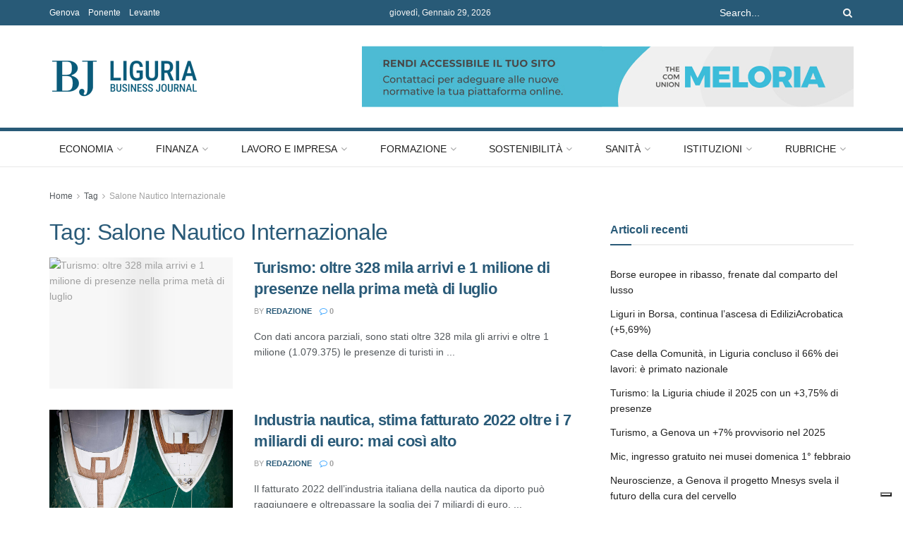

--- FILE ---
content_type: text/html; charset=UTF-8
request_url: https://liguria.bizjournal.it/tag/salone-nautico-internazionale/
body_size: 33763
content:
<!doctype html>
<!--[if lt IE 7]> <html class="no-js lt-ie9 lt-ie8 lt-ie7" lang="it-IT"> <![endif]-->
<!--[if IE 7]>    <html class="no-js lt-ie9 lt-ie8" lang="it-IT"> <![endif]-->
<!--[if IE 8]>    <html class="no-js lt-ie9" lang="it-IT"> <![endif]-->
<!--[if IE 9]>    <html class="no-js lt-ie10" lang="it-IT"> <![endif]-->
<!--[if gt IE 8]><!--> <html class="no-js" lang="it-IT"> <!--<![endif]-->
<head>
<meta name="google-site-verification" content="9GnKW8IjoM2HttbXCkOdnU6p1Um2S6tflz6yxl_otS4" />
    <meta http-equiv="Content-Type" content="text/html; charset=UTF-8" />
    <meta name='viewport' content='width=device-width, initial-scale=1, user-scalable=yes' />
    <link rel="profile" href="http://gmpg.org/xfn/11" />
    <link rel="pingback" href="https://liguria.bizjournal.it/xmlrpc.php" />
	
    <meta name='robots' content='index, follow, max-image-preview:large, max-snippet:-1, max-video-preview:-1' />
<meta property="og:type" content="website">
<meta property="og:title" content="Turismo: oltre 328 mila arrivi e 1 milione di presenze nella prima metà di luglio">
<meta property="og:site_name" content="Liguria Business Journal">
<meta property="og:description" content="Con dati ancora parziali, sono stati oltre 328 mila gli arrivi e oltre 1 milione (1.079.375) le presenze di turisti in">
<meta property="og:url" content="https://liguria.bizjournal.it/tag/salone-nautico-internazionale">
<meta property="og:locale" content="it_IT">
<meta property="og:image" content="https://liguria.bizjournal.it/wp-content/uploads/https://drive.google.com/uc?id=1DtuvITshWUG1WbWS0tsOVVTqkWTzHS6m">
<meta property="og:image:height" content="1012">
<meta property="og:image:width" content="1800">
<meta name="twitter:card" content="summary">
<meta name="twitter:url" content="https://liguria.bizjournal.it/tag/salone-nautico-internazionale">
<meta name="twitter:title" content="Turismo: oltre 328 mila arrivi e 1 milione di presenze nella prima metà di luglio">
<meta name="twitter:description" content="Con dati ancora parziali, sono stati oltre 328 mila gli arrivi e oltre 1 milione (1.079.375) le presenze di turisti in">
<meta name="twitter:image" content="https://liguria.bizjournal.it/wp-content/uploads/https://drive.google.com/uc?id=1DtuvITshWUG1WbWS0tsOVVTqkWTzHS6m">
<meta name="twitter:image:width" content="1800">
<meta name="twitter:image:height" content="1012">
<meta name="twitter:site" content="http://twitter.com">
			<script type="text/javascript">
			  var jnews_ajax_url = '/?ajax-request=jnews'
			</script>
			<script type="text/javascript">;window.jnews=window.jnews||{},window.jnews.library=window.jnews.library||{},window.jnews.library=function(){"use strict";var e=this;e.win=window,e.doc=document,e.noop=function(){},e.globalBody=e.doc.getElementsByTagName("body")[0],e.globalBody=e.globalBody?e.globalBody:e.doc,e.win.jnewsDataStorage=e.win.jnewsDataStorage||{_storage:new WeakMap,put:function(e,t,n){this._storage.has(e)||this._storage.set(e,new Map),this._storage.get(e).set(t,n)},get:function(e,t){return this._storage.get(e).get(t)},has:function(e,t){return this._storage.has(e)&&this._storage.get(e).has(t)},remove:function(e,t){var n=this._storage.get(e).delete(t);return 0===!this._storage.get(e).size&&this._storage.delete(e),n}},e.windowWidth=function(){return e.win.innerWidth||e.docEl.clientWidth||e.globalBody.clientWidth},e.windowHeight=function(){return e.win.innerHeight||e.docEl.clientHeight||e.globalBody.clientHeight},e.requestAnimationFrame=e.win.requestAnimationFrame||e.win.webkitRequestAnimationFrame||e.win.mozRequestAnimationFrame||e.win.msRequestAnimationFrame||window.oRequestAnimationFrame||function(e){return setTimeout(e,1e3/60)},e.cancelAnimationFrame=e.win.cancelAnimationFrame||e.win.webkitCancelAnimationFrame||e.win.webkitCancelRequestAnimationFrame||e.win.mozCancelAnimationFrame||e.win.msCancelRequestAnimationFrame||e.win.oCancelRequestAnimationFrame||function(e){clearTimeout(e)},e.classListSupport="classList"in document.createElement("_"),e.hasClass=e.classListSupport?function(e,t){return e.classList.contains(t)}:function(e,t){return e.className.indexOf(t)>=0},e.addClass=e.classListSupport?function(t,n){e.hasClass(t,n)||t.classList.add(n)}:function(t,n){e.hasClass(t,n)||(t.className+=" "+n)},e.removeClass=e.classListSupport?function(t,n){e.hasClass(t,n)&&t.classList.remove(n)}:function(t,n){e.hasClass(t,n)&&(t.className=t.className.replace(n,""))},e.objKeys=function(e){var t=[];for(var n in e)Object.prototype.hasOwnProperty.call(e,n)&&t.push(n);return t},e.isObjectSame=function(e,t){var n=!0;return JSON.stringify(e)!==JSON.stringify(t)&&(n=!1),n},e.extend=function(){for(var e,t,n,o=arguments[0]||{},i=1,a=arguments.length;i<a;i++)if(null!==(e=arguments[i]))for(t in e)o!==(n=e[t])&&void 0!==n&&(o[t]=n);return o},e.dataStorage=e.win.jnewsDataStorage,e.isVisible=function(e){return 0!==e.offsetWidth&&0!==e.offsetHeight||e.getBoundingClientRect().length},e.getHeight=function(e){return e.offsetHeight||e.clientHeight||e.getBoundingClientRect().height},e.getWidth=function(e){return e.offsetWidth||e.clientWidth||e.getBoundingClientRect().width},e.supportsPassive=!1;try{var t=Object.defineProperty({},"passive",{get:function(){e.supportsPassive=!0}});"createEvent"in e.doc?e.win.addEventListener("test",null,t):"fireEvent"in e.doc&&e.win.attachEvent("test",null)}catch(e){}e.passiveOption=!!e.supportsPassive&&{passive:!0},e.setStorage=function(e,t){e="jnews-"+e;var n={expired:Math.floor(((new Date).getTime()+432e5)/1e3)};t=Object.assign(n,t);localStorage.setItem(e,JSON.stringify(t))},e.getStorage=function(e){e="jnews-"+e;var t=localStorage.getItem(e);return null!==t&&0<t.length?JSON.parse(localStorage.getItem(e)):{}},e.expiredStorage=function(){var t,n="jnews-";for(var o in localStorage)o.indexOf(n)>-1&&"undefined"!==(t=e.getStorage(o.replace(n,""))).expired&&t.expired<Math.floor((new Date).getTime()/1e3)&&localStorage.removeItem(o)},e.addEvents=function(t,n,o){for(var i in n){var a=["touchstart","touchmove"].indexOf(i)>=0&&!o&&e.passiveOption;"createEvent"in e.doc?t.addEventListener(i,n[i],a):"fireEvent"in e.doc&&t.attachEvent("on"+i,n[i])}},e.removeEvents=function(t,n){for(var o in n)"createEvent"in e.doc?t.removeEventListener(o,n[o]):"fireEvent"in e.doc&&t.detachEvent("on"+o,n[o])},e.triggerEvents=function(t,n,o){var i;o=o||{detail:null};return"createEvent"in e.doc?(!(i=e.doc.createEvent("CustomEvent")||new CustomEvent(n)).initCustomEvent||i.initCustomEvent(n,!0,!1,o),void t.dispatchEvent(i)):"fireEvent"in e.doc?((i=e.doc.createEventObject()).eventType=n,void t.fireEvent("on"+i.eventType,i)):void 0},e.getParents=function(t,n){void 0===n&&(n=e.doc);for(var o=[],i=t.parentNode,a=!1;!a;)if(i){var r=i;r.querySelectorAll(n).length?a=!0:(o.push(r),i=r.parentNode)}else o=[],a=!0;return o},e.forEach=function(e,t,n){for(var o=0,i=e.length;o<i;o++)t.call(n,e[o],o)},e.getText=function(e){return e.innerText||e.textContent},e.setText=function(e,t){var n="object"==typeof t?t.innerText||t.textContent:t;e.innerText&&(e.innerText=n),e.textContent&&(e.textContent=n)},e.httpBuildQuery=function(t){return e.objKeys(t).reduce(function t(n){var o=arguments.length>1&&void 0!==arguments[1]?arguments[1]:null;return function(i,a){var r=n[a];a=encodeURIComponent(a);var s=o?"".concat(o,"[").concat(a,"]"):a;return null==r||"function"==typeof r?(i.push("".concat(s,"=")),i):["number","boolean","string"].includes(typeof r)?(i.push("".concat(s,"=").concat(encodeURIComponent(r))),i):(i.push(e.objKeys(r).reduce(t(r,s),[]).join("&")),i)}}(t),[]).join("&")},e.get=function(t,n,o,i){return o="function"==typeof o?o:e.noop,e.ajax("GET",t,n,o,i)},e.post=function(t,n,o,i){return o="function"==typeof o?o:e.noop,e.ajax("POST",t,n,o,i)},e.ajax=function(t,n,o,i,a){var r=new XMLHttpRequest,s=n,c=e.httpBuildQuery(o);if(t=-1!=["GET","POST"].indexOf(t)?t:"GET",r.open(t,s+("GET"==t?"?"+c:""),!0),"POST"==t&&r.setRequestHeader("Content-type","application/x-www-form-urlencoded"),r.setRequestHeader("X-Requested-With","XMLHttpRequest"),r.onreadystatechange=function(){4===r.readyState&&200<=r.status&&300>r.status&&"function"==typeof i&&i.call(void 0,r.response)},void 0!==a&&!a){return{xhr:r,send:function(){r.send("POST"==t?c:null)}}}return r.send("POST"==t?c:null),{xhr:r}},e.scrollTo=function(t,n,o){function i(e,t,n){this.start=this.position(),this.change=e-this.start,this.currentTime=0,this.increment=20,this.duration=void 0===n?500:n,this.callback=t,this.finish=!1,this.animateScroll()}return Math.easeInOutQuad=function(e,t,n,o){return(e/=o/2)<1?n/2*e*e+t:-n/2*(--e*(e-2)-1)+t},i.prototype.stop=function(){this.finish=!0},i.prototype.move=function(t){e.doc.documentElement.scrollTop=t,e.globalBody.parentNode.scrollTop=t,e.globalBody.scrollTop=t},i.prototype.position=function(){return e.doc.documentElement.scrollTop||e.globalBody.parentNode.scrollTop||e.globalBody.scrollTop},i.prototype.animateScroll=function(){this.currentTime+=this.increment;var t=Math.easeInOutQuad(this.currentTime,this.start,this.change,this.duration);this.move(t),this.currentTime<this.duration&&!this.finish?e.requestAnimationFrame.call(e.win,this.animateScroll.bind(this)):this.callback&&"function"==typeof this.callback&&this.callback()},new i(t,n,o)},e.unwrap=function(t){var n,o=t;e.forEach(t,(function(e,t){n?n+=e:n=e})),o.replaceWith(n)},e.performance={start:function(e){performance.mark(e+"Start")},stop:function(e){performance.mark(e+"End"),performance.measure(e,e+"Start",e+"End")}},e.fps=function(){var t=0,n=0,o=0;!function(){var i=t=0,a=0,r=0,s=document.getElementById("fpsTable"),c=function(t){void 0===document.getElementsByTagName("body")[0]?e.requestAnimationFrame.call(e.win,(function(){c(t)})):document.getElementsByTagName("body")[0].appendChild(t)};null===s&&((s=document.createElement("div")).style.position="fixed",s.style.top="120px",s.style.left="10px",s.style.width="100px",s.style.height="20px",s.style.border="1px solid black",s.style.fontSize="11px",s.style.zIndex="100000",s.style.backgroundColor="white",s.id="fpsTable",c(s));var l=function(){o++,n=Date.now(),(a=(o/(r=(n-t)/1e3)).toPrecision(2))!=i&&(i=a,s.innerHTML=i+"fps"),1<r&&(t=n,o=0),e.requestAnimationFrame.call(e.win,l)};l()}()},e.instr=function(e,t){for(var n=0;n<t.length;n++)if(-1!==e.toLowerCase().indexOf(t[n].toLowerCase()))return!0},e.winLoad=function(t,n){function o(o){if("complete"===e.doc.readyState||"interactive"===e.doc.readyState)return!o||n?setTimeout(t,n||1):t(o),1}o()||e.addEvents(e.win,{load:o})},e.docReady=function(t,n){function o(o){if("complete"===e.doc.readyState||"interactive"===e.doc.readyState)return!o||n?setTimeout(t,n||1):t(o),1}o()||e.addEvents(e.doc,{DOMContentLoaded:o})},e.fireOnce=function(){e.docReady((function(){e.assets=e.assets||[],e.assets.length&&(e.boot(),e.load_assets())}),50)},e.boot=function(){e.length&&e.doc.querySelectorAll("style[media]").forEach((function(e){"not all"==e.getAttribute("media")&&e.removeAttribute("media")}))},e.create_js=function(t,n){var o=e.doc.createElement("script");switch(o.setAttribute("src",t),n){case"defer":o.setAttribute("defer",!0);break;case"async":o.setAttribute("async",!0);break;case"deferasync":o.setAttribute("defer",!0),o.setAttribute("async",!0)}e.globalBody.appendChild(o)},e.load_assets=function(){"object"==typeof e.assets&&e.forEach(e.assets.slice(0),(function(t,n){var o="";t.defer&&(o+="defer"),t.async&&(o+="async"),e.create_js(t.url,o);var i=e.assets.indexOf(t);i>-1&&e.assets.splice(i,1)})),e.assets=jnewsoption.au_scripts=window.jnewsads=[]},e.setCookie=function(e,t,n){var o="";if(n){var i=new Date;i.setTime(i.getTime()+24*n*60*60*1e3),o="; expires="+i.toUTCString()}document.cookie=e+"="+(t||"")+o+"; path=/"},e.getCookie=function(e){for(var t=e+"=",n=document.cookie.split(";"),o=0;o<n.length;o++){for(var i=n[o];" "==i.charAt(0);)i=i.substring(1,i.length);if(0==i.indexOf(t))return i.substring(t.length,i.length)}return null},e.eraseCookie=function(e){document.cookie=e+"=; Path=/; Expires=Thu, 01 Jan 1970 00:00:01 GMT;"},e.docReady((function(){e.globalBody=e.globalBody==e.doc?e.doc.getElementsByTagName("body")[0]:e.globalBody,e.globalBody=e.globalBody?e.globalBody:e.doc})),e.winLoad((function(){e.winLoad((function(){var t=!1;if(void 0!==window.jnewsadmin)if(void 0!==window.file_version_checker){var n=e.objKeys(window.file_version_checker);n.length?n.forEach((function(e){t||"10.0.4"===window.file_version_checker[e]||(t=!0)})):t=!0}else t=!0;t&&(window.jnewsHelper.getMessage(),window.jnewsHelper.getNotice())}),2500)}))},window.jnews.library=new window.jnews.library;</script>
	<!-- This site is optimized with the Yoast SEO plugin v26.8 - https://yoast.com/product/yoast-seo-wordpress/ -->
	<title>Salone Nautico Internazionale Archivi - Liguria Business Journal</title>
	<link rel="canonical" href="https://liguria.bizjournal.it/tag/salone-nautico-internazionale/" />
	<meta property="og:locale" content="it_IT" />
	<meta property="og:type" content="article" />
	<meta property="og:title" content="Salone Nautico Internazionale Archivi - Liguria Business Journal" />
	<meta property="og:url" content="https://liguria.bizjournal.it/tag/salone-nautico-internazionale/" />
	<meta property="og:site_name" content="Liguria Business Journal" />
	<meta name="twitter:card" content="summary_large_image" />
	<script type="application/ld+json" class="yoast-schema-graph">{"@context":"https://schema.org","@graph":[{"@type":"CollectionPage","@id":"https://liguria.bizjournal.it/tag/salone-nautico-internazionale/","url":"https://liguria.bizjournal.it/tag/salone-nautico-internazionale/","name":"Salone Nautico Internazionale Archivi - Liguria Business Journal","isPartOf":{"@id":"https://liguria.bizjournal.it/#website"},"primaryImageOfPage":{"@id":"https://liguria.bizjournal.it/tag/salone-nautico-internazionale/#primaryimage"},"image":{"@id":"https://liguria.bizjournal.it/tag/salone-nautico-internazionale/#primaryimage"},"thumbnailUrl":"https://liguria.bizjournal.it/wp-content/uploads/https://drive.google.com/uc?id=1DtuvITshWUG1WbWS0tsOVVTqkWTzHS6m","breadcrumb":{"@id":"https://liguria.bizjournal.it/tag/salone-nautico-internazionale/#breadcrumb"},"inLanguage":"it-IT"},{"@type":"ImageObject","inLanguage":"it-IT","@id":"https://liguria.bizjournal.it/tag/salone-nautico-internazionale/#primaryimage","url":"https://liguria.bizjournal.it/wp-content/uploads/https://drive.google.com/uc?id=1DtuvITshWUG1WbWS0tsOVVTqkWTzHS6m","contentUrl":"https://liguria.bizjournal.it/wp-content/uploads/https://drive.google.com/uc?id=1DtuvITshWUG1WbWS0tsOVVTqkWTzHS6m","width":1800,"height":1012},{"@type":"BreadcrumbList","@id":"https://liguria.bizjournal.it/tag/salone-nautico-internazionale/#breadcrumb","itemListElement":[{"@type":"ListItem","position":1,"name":"Home","item":"https://liguria.bizjournal.it/"},{"@type":"ListItem","position":2,"name":"Salone Nautico Internazionale"}]},{"@type":"WebSite","@id":"https://liguria.bizjournal.it/#website","url":"https://liguria.bizjournal.it/","name":"Liguria Business Journal","description":"Quotidiano di economia, finanza e marketing territoriale","publisher":{"@id":"https://liguria.bizjournal.it/#organization"},"potentialAction":[{"@type":"SearchAction","target":{"@type":"EntryPoint","urlTemplate":"https://liguria.bizjournal.it/?s={search_term_string}"},"query-input":{"@type":"PropertyValueSpecification","valueRequired":true,"valueName":"search_term_string"}}],"inLanguage":"it-IT"},{"@type":"Organization","@id":"https://liguria.bizjournal.it/#organization","name":"Liguria Business Journal","url":"https://liguria.bizjournal.it/","logo":{"@type":"ImageObject","inLanguage":"it-IT","@id":"https://liguria.bizjournal.it/#/schema/logo/image/","url":"https://liguria.bizjournal.it/wp-content/uploads/2024/09/BJlogo.png","contentUrl":"https://liguria.bizjournal.it/wp-content/uploads/2024/09/BJlogo.png","width":436,"height":162,"caption":"Liguria Business Journal"},"image":{"@id":"https://liguria.bizjournal.it/#/schema/logo/image/"}}]}</script>
	<!-- / Yoast SEO plugin. -->


<link rel="alternate" type="application/rss+xml" title="Liguria Business Journal &raquo; Feed" href="https://liguria.bizjournal.it/feed/" />
<link rel="alternate" type="application/rss+xml" title="Liguria Business Journal &raquo; Feed dei commenti" href="https://liguria.bizjournal.it/comments/feed/" />
<link rel="alternate" type="application/rss+xml" title="Liguria Business Journal &raquo; Salone Nautico Internazionale Feed del tag" href="https://liguria.bizjournal.it/tag/salone-nautico-internazionale/feed/" />
<style id='wp-img-auto-sizes-contain-inline-css' type='text/css'>
img:is([sizes=auto i],[sizes^="auto," i]){contain-intrinsic-size:3000px 1500px}
/*# sourceURL=wp-img-auto-sizes-contain-inline-css */
</style>
<link rel='stylesheet' id='jnews-video-css' href='https://liguria.bizjournal.it/wp-content/plugins/jnews-video/assets/css/plugin.css?ver=12.0.1' type='text/css' media='all' />
<link rel='stylesheet' id='meloriaplugin_style-css' href='https://liguria.bizjournal.it/wp-content/plugins/meloria-plugin/assets/css/style.css?ver=0.9' type='text/css' media='all' />
<link rel='stylesheet' id='jnews-parent-style-css' href='https://liguria.bizjournal.it/wp-content/themes/jnews/style.css?ver=6.9' type='text/css' media='all' />
<link rel='stylesheet' id='font-awesome-css' href='https://liguria.bizjournal.it/wp-content/themes/jnews/assets/fonts/font-awesome/font-awesome.min.css?ver=1.0.0' type='text/css' media='all' />
<link rel='preload' as='font' type='font/woff2' crossorigin id='font-awesome-webfont-css' href='https://liguria.bizjournal.it/wp-content/themes/jnews/assets/fonts/font-awesome/fonts/fontawesome-webfont.woff2?v=4.7.0' type='text/css' media='all' />
<link rel='preload' as='font' type='font/woff' crossorigin id='jnews-icon-webfont-css' href='https://liguria.bizjournal.it/wp-content/themes/jnews/assets/fonts/jegicon/fonts/jegicon.woff' type='text/css' media='all' />
<link rel='stylesheet' id='oknav-css' href='https://liguria.bizjournal.it/wp-content/themes/jnews/assets/css/okayNav.css?ver=1.0.0' type='text/css' media='all' />
<link rel='stylesheet' id='jnews-main-css' href='https://liguria.bizjournal.it/wp-content/themes/jnews/assets/css/main.css?ver=1.0.0' type='text/css' media='all' />
<link rel='stylesheet' id='jnews-responsive-css' href='https://liguria.bizjournal.it/wp-content/themes/jnews/assets/css/responsive.css?ver=1.0.0' type='text/css' media='all' />
<link rel='stylesheet' id='jnews-pb-temp-css' href='https://liguria.bizjournal.it/wp-content/themes/jnews/assets/css/pb-temp.css?ver=1.0.0' type='text/css' media='all' />
<link rel='stylesheet' id='jnews-js-composer-css' href='https://liguria.bizjournal.it/wp-content/themes/jnews/assets/css/js-composer-frontend.css?ver=1.0.0' type='text/css' media='all' />
<link rel='stylesheet' id='jnews-style-css' href='https://liguria.bizjournal.it/wp-content/themes/jnews-child/style.css?ver=1.0.0' type='text/css' media='all' />
<script type="text/javascript" src="https://liguria.bizjournal.it/wp-includes/js/jquery/jquery.js?ver=3.7.1" id="jquery-core-js"></script>
<script></script><link rel="https://api.w.org/" href="https://liguria.bizjournal.it/wp-json/" /><link rel="alternate" title="JSON" type="application/json" href="https://liguria.bizjournal.it/wp-json/wp/v2/tags/120590" /><link rel="EditURI" type="application/rsd+xml" title="RSD" href="https://liguria.bizjournal.it/xmlrpc.php?rsd" />
<meta name="generator" content="WordPress 6.9" />
<meta name="generator" content="Powered by WPBakery Page Builder - drag and drop page builder for WordPress."/>
<script type='application/ld+json'>{"@context":"http:\/\/schema.org","@type":"Organization","@id":"https:\/\/liguria.bizjournal.it\/#organization","url":"https:\/\/liguria.bizjournal.it\/","name":"Liguria Business Journal","logo":{"@type":"ImageObject","url":"https:\/\/liguria.bizjournal.it\/wp-content\/uploads\/2024\/09\/BJlogo-1.png"},"sameAs":["http:\/\/facebook.com","http:\/\/twitter.com"],"contactPoint":{"@type":"ContactPoint","telephone":"+39-393-887-8103","contactType":"customer service","areaServed":["IT"]}}</script>
<script type='application/ld+json'>{"@context":"http:\/\/schema.org","@type":"WebSite","@id":"https:\/\/liguria.bizjournal.it\/#website","url":"https:\/\/liguria.bizjournal.it\/","name":"Liguria Business Journal","potentialAction":{"@type":"SearchAction","target":"https:\/\/liguria.bizjournal.it\/?s={search_term_string}","query-input":"required name=search_term_string"}}</script>
<link rel="icon" href="https://liguria.bizjournal.it/wp-content/uploads/2024/09/cropped-BJ-256x256.jpg" sizes="32x32" />
<link rel="icon" href="https://liguria.bizjournal.it/wp-content/uploads/2024/09/cropped-BJ-256x256.jpg" sizes="192x192" />
<link rel="apple-touch-icon" href="https://liguria.bizjournal.it/wp-content/uploads/2024/09/cropped-BJ-256x256.jpg" />
<meta name="msapplication-TileImage" content="https://liguria.bizjournal.it/wp-content/uploads/2024/09/cropped-BJ.jpg" />
<style type="text/css" data-type="vc_shortcodes-custom-css">.vc_custom_1725631628217{padding-top: 60px !important;padding-bottom: 20px !important;background-color: #f5f5f5 !important;}.vc_custom_1512037303754{padding-bottom: 22px !important;background-color: #f5f5f5 !important;}.vc_custom_1725631312745{border-right-width: 1px !important;border-right-style: solid !important;border-color: #686868 !important;}.vc_custom_1725631683783{padding-left: 50px !important;}.vc_custom_1725631543688{border-left-width: 1px !important;border-left-style: solid !important;border-color: #686868 !important;}.vc_custom_1768239523392{margin-bottom: 0px !important;}</style><noscript><style> .wpb_animate_when_almost_visible { opacity: 1; }</style></noscript>	
<!-- Google Tag Manager -->
<script>(function(w,d,s,l,i){w[l]=w[l]||[];w[l].push({'gtm.start':
new Date().getTime(),event:'gtm.js'});var f=d.getElementsByTagName(s)[0],
j=d.createElement(s),dl=l!='dataLayer'?'&l='+l:'';j.async=true;j.src=
'https://www.googletagmanager.com/gtm.js?id='+i+dl;f.parentNode.insertBefore(j,f);
})(window,document,'script','dataLayer','GTM-TR3NQ328');</script>
<!-- End Google Tag Manager -->
</head>
<body class="archive tag tag-salone-nautico-internazionale tag-120590 wp-embed-responsive wp-theme-jnews wp-child-theme-jnews-child jeg_toggle_light jnews jsc_normal wpb-js-composer js-comp-ver-8.7.2 vc_responsive">
<!-- Google Tag Manager (noscript) -->
<noscript><iframe src="https://www.googletagmanager.com/ns.html?id=GTM-TR3NQ328"
height="0" width="0" style="display:none;visibility:hidden"></iframe></noscript>
<!-- End Google Tag Manager (noscript) -->

    
    
    <div class="jeg_ad jeg_ad_top jnews_header_top_ads">
        <div class='ads-wrapper  '></div>    </div>

    <!-- The Main Wrapper
    ============================================= -->
    <div class="jeg_viewport">

        
        <div class="jeg_header_wrapper">
            <div class="jeg_header_instagram_wrapper">
    </div>

<!-- HEADER -->
<div class="jeg_header normal">
    <div class="jeg_topbar jeg_container jeg_navbar_wrapper dark">
    <div class="container">
        <div class="jeg_nav_row">
            
                <div class="jeg_nav_col jeg_nav_left  jeg_nav_normal">
                    <div class="item_wrap jeg_nav_alignleft">
                        <div class="jeg_nav_item">
	<ul class="jeg_menu jeg_top_menu"><li id="menu-item-202169" class="menu-item menu-item-type-custom menu-item-object-custom menu-item-202169"><a href="https://liguria.bizjournal.it/tag/genova/"><span>Genova</span></a></li>
<li id="menu-item-202170" class="menu-item menu-item-type-custom menu-item-object-custom menu-item-202170"><a href="https://liguria.bizjournal.it/tag/ponente/"><span>Ponente</span></a></li>
<li id="menu-item-202171" class="menu-item menu-item-type-custom menu-item-object-custom menu-item-202171"><a href="https://liguria.bizjournal.it/tag/levante/"><span>Levante</span></a></li>
</ul></div>                    </div>
                </div>

                
                <div class="jeg_nav_col jeg_nav_center  jeg_nav_grow">
                    <div class="item_wrap jeg_nav_aligncenter">
                        <div class="jeg_nav_item jeg_top_date">
    giovedì, Gennaio 29, 2026</div>                    </div>
                </div>

                
                <div class="jeg_nav_col jeg_nav_right  jeg_nav_normal">
                    <div class="item_wrap jeg_nav_alignright">
                        <!-- Search Form -->
<div class="jeg_nav_item jeg_nav_search">
	<div class="jeg_search_wrapper jeg_search_no_expand square">
	    <a href="#" class="jeg_search_toggle"><i class="fa fa-search"></i></a>
	    <form action="https://liguria.bizjournal.it/" method="get" class="jeg_search_form" target="_top">
    <input name="s" class="jeg_search_input" placeholder="Search..." type="text" value="" autocomplete="off">
	<button aria-label="Search Button" type="submit" class="jeg_search_button btn"><i class="fa fa-search"></i></button>
</form>
<!-- jeg_search_hide with_result no_result -->
<div class="jeg_search_result jeg_search_hide with_result">
    <div class="search-result-wrapper">
    </div>
    <div class="search-link search-noresult">
        No Result    </div>
    <div class="search-link search-all-button">
        <i class="fa fa-search"></i> View All Result    </div>
</div>	</div>
</div>                    </div>
                </div>

                        </div>
    </div>
</div><!-- /.jeg_container --><div class="jeg_midbar jeg_container jeg_navbar_wrapper normal">
    <div class="container">
        <div class="jeg_nav_row">
            
                <div class="jeg_nav_col jeg_nav_left jeg_nav_normal">
                    <div class="item_wrap jeg_nav_alignleft">
                        <div class="jeg_nav_item jeg_logo jeg_desktop_logo">
			<div class="site-title">
			<a href="https://liguria.bizjournal.it/" aria-label="Visit Homepage" style="padding: 0 0 0 0;">
				<img class='jeg_logo_img' src="https://liguria.bizjournal.it/wp-content/uploads/2024/09/BJlogo-1.png" srcset="https://liguria.bizjournal.it/wp-content/uploads/2024/09/BJlogo-1.png 1x, https://liguria.bizjournal.it/wp-content/uploads/2024/09/BJlogo-1.png 2x" alt="Liguria Business Journal"data-light-src="https://liguria.bizjournal.it/wp-content/uploads/2024/09/BJlogo-1.png" data-light-srcset="https://liguria.bizjournal.it/wp-content/uploads/2024/09/BJlogo-1.png 1x, https://liguria.bizjournal.it/wp-content/uploads/2024/09/BJlogo-1.png 2x" data-dark-src="https://liguria.bizjournal.it/wp-content/uploads/2024/09/BL-Liguria-logo-bianco.png" data-dark-srcset="https://liguria.bizjournal.it/wp-content/uploads/2024/09/BL-Liguria-logo-bianco.png 1x, https://liguria.bizjournal.it/wp-content/uploads/2024/09/BL-Liguria-logo-bianco.png 2x"width="436" height="162">			</a>
		</div>
	</div>
                    </div>
                </div>

                
                <div class="jeg_nav_col jeg_nav_center jeg_nav_normal">
                    <div class="item_wrap jeg_nav_aligncenter">
                                            </div>
                </div>

                
                <div class="jeg_nav_col jeg_nav_right jeg_nav_grow">
                    <div class="item_wrap jeg_nav_alignright">
                        <div class="jeg_nav_item jeg_ad jeg_ad_top jnews_header_ads">
    <div class='ads-wrapper  '><a href='https://meloria.com/blog/legge-stanca-inclusione-via-accessibilita-digitale/' aria-label="Visit advertisement link" target="_blank" rel="nofollow noopener" class='adlink ads_image '>
                                    <img width="697" height="87" src='[data-uri]' class='lazyload' data-src='https://liguria.bizjournal.it/wp-content/uploads/2025/05/banner.jpg' alt='Meloria siti accessibili' data-pin-no-hover="true">
                                </a></div></div>                    </div>
                </div>

                        </div>
    </div>
</div><div class="jeg_bottombar jeg_navbar jeg_container jeg_navbar_wrapper jeg_navbar_normal jeg_navbar_fitwidth jeg_navbar_normal">
    <div class="container">
        <div class="jeg_nav_row">
            
                <div class="jeg_nav_col jeg_nav_left jeg_nav_grow">
                    <div class="item_wrap jeg_nav_alignleft">
                        <div class="jeg_nav_item jeg_main_menu_wrapper">
<div class="jeg_mainmenu_wrap"><ul class="jeg_menu jeg_main_menu jeg_menu_style_5" data-animation="animate"><li id="menu-item-204266" class="menu-item menu-item-type-taxonomy menu-item-object-category menu-item-204266 bgnav jeg_megamenu custom" data-item-row="default" ><a href="https://liguria.bizjournal.it/category/economia/"><span>Economia</span></a><div class="sub-menu custom-mega-menu"><style type="text/css" data-type="vc_shortcodes-custom-css">.vc_custom_1727183384065{border-left-width: 1px !important;border-left-style: solid !important;border-color: #c9c9c9 !important;}</style><div class="row vc_row wpb_row vc_row-fluid"><div class="jeg-vc-wrapper"><div class="wpb_column jeg_column vc_column_container vc_col-sm-8"><div class="jeg_wrapper wpb_wrapper"><div  class="jeg_postblock_22 jeg_postblock jeg_module_hook jeg_pagination_disable jeg_col_2o3 jnews_module_176727_0_697aee3e4fe37   " data-unique="jnews_module_176727_0_697aee3e4fe37">
					<div class="jeg_block_heading jeg_block_heading_6 jeg_subcat_right">
                     <h3 class="jeg_block_title"><span>Economia</span></h3>
                     
                 </div>
					<div class="jeg_block_container">
                    
                    <div class="jeg_posts_wrap">
                    <div class="jeg_posts jeg_load_more_flag"> 
                        <article class="jeg_post jeg_pl_md_5 format-standard">
                    <div class="jeg_thumb">
                        
                        <a href="https://liguria.bizjournal.it/2026/01/28/turismo-liguria-dati-2025/" aria-label="Read article: Turismo: la Liguria chiude il 2025 con un +3,75% di presenze"><div class="thumbnail-container animate-lazy  size-715 "><img width="333" height="250" src="[data-uri]" class="lazyload wp-post-image" alt="Ricostruzione 3D e realtà aumentata, Io Surgical è la nuova frontiera della chirurgia robotica" decoding="async" fetchpriority="high" data-src="https://liguria.bizjournal.it/wp-content/uploads/2022/05/PHOTO-2022-05-12-09-56-36_3.jpg" data-sizes="auto" data-expand="700" /></div></a>
                        <div class="jeg_post_category">
                            <span><a href="https://liguria.bizjournal.it/category/economia/" class="category-economia"><span>Economia</span></a></span>
                        </div>
                    </div>
                    <div class="jeg_postblock_content">
                        <h3 class="jeg_post_title">
                            <a href="https://liguria.bizjournal.it/2026/01/28/turismo-liguria-dati-2025/"><span>Turismo: la Liguria chiude il 2025 con un +3,75% di presenze</span></a>
                        </h3>
                        <div class="jeg_post_meta"></div>
                    </div>
                </article><article class="jeg_post jeg_pl_md_5 format-standard">
                    <div class="jeg_thumb">
                        
                        <a href="https://liguria.bizjournal.it/2026/01/28/turismo-a-genova-un-7-provvisorio-nel-2025/" aria-label="Read article: Turismo, a Genova un +7% provvisorio nel 2025"><div class="thumbnail-container animate-lazy  size-715 "><img width="350" height="248" src="[data-uri]" class="lazyload wp-post-image" alt="Una due giorni di aperture straordinarie: #domenicalmuseo e 2 giugno, ecco i numeri dei visitatori" decoding="async" data-src="https://liguria.bizjournal.it/wp-content/uploads/2025/06/Palazzi-svelati-2025-2-turisti-e1748947581389.jpeg" data-sizes="auto" data-expand="700" /></div></a>
                        <div class="jeg_post_category">
                            <span><a href="https://liguria.bizjournal.it/category/economia/" class="category-economia"><span>Economia</span></a></span>
                        </div>
                    </div>
                    <div class="jeg_postblock_content">
                        <h3 class="jeg_post_title">
                            <a href="https://liguria.bizjournal.it/2026/01/28/turismo-a-genova-un-7-provvisorio-nel-2025/"><span>Turismo, a Genova un +7% provvisorio nel 2025</span></a>
                        </h3>
                        <div class="jeg_post_meta"></div>
                    </div>
                </article><article class="jeg_post jeg_pl_md_5 format-standard">
                    <div class="jeg_thumb">
                        
                        <a href="https://liguria.bizjournal.it/2026/01/27/esenzione-pedaggio-a10-frana-arenzano/" aria-label="Read article: Frana sull&#8217;Aurelia ad Arenzano, arriva l&#8217;esenzione del pedaggio sulla A10"><div class="thumbnail-container animate-lazy  size-715 "><img width="350" height="239" src="[data-uri]" class="lazyload wp-post-image" alt="Frana sull&#8217;Aurelia ad Arenzano, arriva l&#8217;esenzione del pedaggio sulla A10" decoding="async" data-src="https://liguria.bizjournal.it/wp-content/uploads/2026/01/Casello-Arenzano.png" data-sizes="auto" data-expand="700" /></div></a>
                        <div class="jeg_post_category">
                            <span><a href="https://liguria.bizjournal.it/category/economia/" class="category-economia"><span>Economia</span></a></span>
                        </div>
                    </div>
                    <div class="jeg_postblock_content">
                        <h3 class="jeg_post_title">
                            <a href="https://liguria.bizjournal.it/2026/01/27/esenzione-pedaggio-a10-frana-arenzano/"><span>Frana sull&#8217;Aurelia ad Arenzano, arriva l&#8217;esenzione del pedaggio sulla A10</span></a>
                        </h3>
                        <div class="jeg_post_meta"></div>
                    </div>
                </article>
                    </div>
                </div>
                    <div class='module-overlay'>
				    <div class='preloader_type preloader_dot'>
				        <div class="module-preloader jeg_preloader dot">
				            <span></span><span></span><span></span>
				        </div>
				        <div class="module-preloader jeg_preloader circle">
				            <div class="jnews_preloader_circle_outer">
				                <div class="jnews_preloader_circle_inner"></div>
				            </div>
				        </div>
				        <div class="module-preloader jeg_preloader square">
				            <div class="jeg_square">
				                <div class="jeg_square_inner"></div>
				            </div>
				        </div>
				    </div>
				</div>
                </div>
                <div class="jeg_block_navigation">
                    <div class='navigation_overlay'><div class='module-preloader jeg_preloader'><span></span><span></span><span></span></div></div>
                    
                    
                </div>
					
					<script>var jnews_module_176727_0_697aee3e4fe37 = {"header_icon":"","first_title":"Economia","second_title":"","url":"","header_type":"heading_6","header_background":"","header_secondary_background":"","header_text_color":"","header_line_color":"","header_accent_color":"","header_filter_category":"","header_filter_author":"","header_filter_tag":"","header_filter_cpt_wpadcenter-adgroups":"","header_filter_text":"","sticky_post":"","post_type":"post","content_type":"all","sponsor":"","number_post":"3","post_offset":"0","unique_content":"disable","include_post":"","included_only":"","exclude_post":"","include_category":"127583","exclude_category":"","include_author":"","include_tag":"","exclude_tag":"","exclude_visited_post":false,"wpadcenter-adgroups":"","sort_by":"latest","date_format":"default","date_format_custom":"Y\/m\/d","force_normal_image_load":"","main_custom_image_size":"default","pagination_mode":"disable","pagination_nextprev_showtext":"","pagination_number_post":3,"pagination_scroll_limit":0,"boxed":"","boxed_shadow":"","el_id":"","el_class":"","scheme":"","column_width":"auto","title_color":"","accent_color":"","alt_color":"","excerpt_color":"","css":"","compatible_column_notice":"","paged":1,"column_class":"jeg_col_2o3","class":"jnews_block_22"};</script>
				</div></div></div><div class="wpb_column jeg_column vc_column_container vc_col-sm-4 vc_custom_1727183384065 vc_col-has-fill"><div class="jeg_wrapper wpb_wrapper">
	<div class="wpb_text_column wpb_content_element" >
		<div class="wpb_wrapper">
			<p><strong>MAIN TAGS</strong></p>
<ul>
<li><strong><a href="https://liguria.bizjournal.it/tag/pesca-e-agricoltura/"><span>Pesca e agricoltura</span></a></strong></li>
<li><strong><a href="https://liguria.bizjournal.it/tag/artigianato/"><span>Artigianato</span></a></strong></li>
<li><strong><a href="https://liguria.bizjournal.it/tag/commercio-e-ristorazione/"><span>Commercio e ristorazione</span></a></strong></li>
<li><strong><a href="https://liguria.bizjournal.it/tag/turismo-2/"><span>Turismo</span></a></strong></li>
<li><strong><a href="https://liguria.bizjournal.it/tag/edilizia-2/"><span>Edilizia</span></a></strong></li>
<li><strong><a href="https://liguria.bizjournal.it/tag/industria-2/"><span>Industria</span></a></strong></li>
<li><strong><a href="https://liguria.bizjournal.it/tag/infrastrutture-e-trasporti/"><span>Infrastrutture e trasporti</span></a></strong></li>
<li><strong><a href="https://liguria.bizjournal.it/tag/nautica/"><span>Nautica</span></a></strong></li>
<li><strong><a href="https://liguria.bizjournal.it/tag/produzione/"><span>Produzione</span></a></strong></li>
<li><strong><a href="https://liguria.bizjournal.it/tag/shipping/"><span>Shipping</span></a></strong></li>
<li><strong><a href="https://liguria.bizjournal.it/tag/terziario-2/"><span>Terziario</span></a></strong></li>
</ul>

		</div>
	</div>
</div></div></div></div></div></li>
<li id="menu-item-202190" class="menu-item menu-item-type-taxonomy menu-item-object-category menu-item-202190 bgnav jeg_megamenu custom" data-item-row="default" ><a href="https://liguria.bizjournal.it/category/finanza/"><span>Finanza</span></a><div class="sub-menu custom-mega-menu"><style type="text/css" data-type="vc_shortcodes-custom-css">.vc_custom_1727183555155{border-left-width: 1px !important;border-left-style: solid !important;border-color: #c9c9c9 !important;}</style><div class="row vc_row wpb_row vc_row-fluid vc_row-o-equal-height vc_row-flex"><div class="jeg-vc-wrapper"><div class="wpb_column jeg_column vc_column_container vc_col-sm-8"><div class="jeg_wrapper wpb_wrapper"><div  class="jeg_postblock_22 jeg_postblock jeg_module_hook jeg_pagination_disable jeg_col_2o3 jnews_module_176727_1_697aee3f8c651   " data-unique="jnews_module_176727_1_697aee3f8c651">
					<div class="jeg_block_heading jeg_block_heading_6 jeg_subcat_right">
                     <h3 class="jeg_block_title"><span>Finanza</span></h3>
                     
                 </div>
					<div class="jeg_block_container">
                    
                    <div class="jeg_posts_wrap">
                    <div class="jeg_posts jeg_load_more_flag"> 
                        <article class="jeg_post jeg_pl_md_5 format-standard">
                    <div class="jeg_thumb">
                        
                        <a href="https://liguria.bizjournal.it/2026/01/28/borse-europee-in-ribasso-frenate-dal-comparto-del-lusso/" aria-label="Read article: Borse europee in ribasso,  frenate dal comparto del lusso"><div class="thumbnail-container animate-lazy  size-715 "><img width="350" height="162" src="[data-uri]" class="lazyload wp-post-image" alt="Borsa orso toro" decoding="async" data-src="https://liguria.bizjournal.it/wp-content/uploads/2016/02/borsa-2-e1518630103286.jpg" data-sizes="auto" data-expand="700" /></div></a>
                        <div class="jeg_post_category">
                            <span><a href="https://liguria.bizjournal.it/category/finanza/" class="category-finanza"><span>Finanza</span></a></span>
                        </div>
                    </div>
                    <div class="jeg_postblock_content">
                        <h3 class="jeg_post_title">
                            <a href="https://liguria.bizjournal.it/2026/01/28/borse-europee-in-ribasso-frenate-dal-comparto-del-lusso/"><span>Borse europee in ribasso,  frenate dal comparto del lusso</span></a>
                        </h3>
                        <div class="jeg_post_meta"></div>
                    </div>
                </article><article class="jeg_post jeg_pl_md_5 format-standard">
                    <div class="jeg_thumb">
                        
                        <a href="https://liguria.bizjournal.it/2026/01/28/liguri-in-borsa-28-gennaio/" aria-label="Read article: Liguri in Borsa, continua l&#8217;ascesa di EdiliziAcrobatica (+5,69%)"><div class="thumbnail-container animate-lazy  size-715 "><img width="350" height="232" src="[data-uri]" class="lazyload wp-post-image" alt="" decoding="async" data-src="https://liguria.bizjournal.it/wp-content/uploads/2016/05/borsa-749403.jpg" data-sizes="auto" data-expand="700" /></div></a>
                        <div class="jeg_post_category">
                            <span><a href="https://liguria.bizjournal.it/category/finanza/" class="category-finanza"><span>Finanza</span></a></span>
                        </div>
                    </div>
                    <div class="jeg_postblock_content">
                        <h3 class="jeg_post_title">
                            <a href="https://liguria.bizjournal.it/2026/01/28/liguri-in-borsa-28-gennaio/"><span>Liguri in Borsa, continua l&#8217;ascesa di EdiliziAcrobatica (+5,69%)</span></a>
                        </h3>
                        <div class="jeg_post_meta"></div>
                    </div>
                </article><article class="jeg_post jeg_pl_md_5 format-standard">
                    <div class="jeg_thumb">
                        
                        <a href="https://liguria.bizjournal.it/2026/01/28/bper-banca-bce-autorizzazioni-a-fusione-con-popolare-sondrio/" aria-label="Read article: Bper Banca, la Bce rilascia le autorizzazioni per la fusione con Popolare di Sondrio"><div class="thumbnail-container animate-lazy  size-715 "><img width="350" height="233" src="[data-uri]" class="lazyload wp-post-image" alt="" decoding="async" data-src="https://liguria.bizjournal.it/wp-content/uploads/2022/05/BPER-Banca_Centro-Direzionale_3.jpg" data-sizes="auto" data-expand="700" /></div></a>
                        <div class="jeg_post_category">
                            <span><a href="https://liguria.bizjournal.it/category/finanza/" class="category-finanza"><span>Finanza</span></a></span>
                        </div>
                    </div>
                    <div class="jeg_postblock_content">
                        <h3 class="jeg_post_title">
                            <a href="https://liguria.bizjournal.it/2026/01/28/bper-banca-bce-autorizzazioni-a-fusione-con-popolare-sondrio/"><span>Bper Banca, la Bce rilascia le autorizzazioni per la fusione con Popolare di Sondrio</span></a>
                        </h3>
                        <div class="jeg_post_meta"></div>
                    </div>
                </article>
                    </div>
                </div>
                    <div class='module-overlay'>
				    <div class='preloader_type preloader_dot'>
				        <div class="module-preloader jeg_preloader dot">
				            <span></span><span></span><span></span>
				        </div>
				        <div class="module-preloader jeg_preloader circle">
				            <div class="jnews_preloader_circle_outer">
				                <div class="jnews_preloader_circle_inner"></div>
				            </div>
				        </div>
				        <div class="module-preloader jeg_preloader square">
				            <div class="jeg_square">
				                <div class="jeg_square_inner"></div>
				            </div>
				        </div>
				    </div>
				</div>
                </div>
                <div class="jeg_block_navigation">
                    <div class='navigation_overlay'><div class='module-preloader jeg_preloader'><span></span><span></span><span></span></div></div>
                    
                    
                </div>
					
					<script>var jnews_module_176727_1_697aee3f8c651 = {"header_icon":"","first_title":"Finanza","second_title":"","url":"","header_type":"heading_6","header_background":"","header_secondary_background":"","header_text_color":"","header_line_color":"","header_accent_color":"","header_filter_category":"","header_filter_author":"","header_filter_tag":"","header_filter_cpt_wpadcenter-adgroups":"","header_filter_text":"","sticky_post":"","post_type":"post","content_type":"all","sponsor":"","number_post":"3","post_offset":"0","unique_content":"disable","include_post":"","included_only":"","exclude_post":"","include_category":"55","exclude_category":"","include_author":"","include_tag":"","exclude_tag":"","exclude_visited_post":false,"wpadcenter-adgroups":"","sort_by":"latest","date_format":"default","date_format_custom":"Y\/m\/d","force_normal_image_load":"","main_custom_image_size":"default","pagination_mode":"disable","pagination_nextprev_showtext":"","pagination_number_post":3,"pagination_scroll_limit":0,"boxed":"","boxed_shadow":"","el_id":"","el_class":"","scheme":"","column_width":"auto","title_color":"","accent_color":"","alt_color":"","excerpt_color":"","css":"","compatible_column_notice":"","paged":1,"column_class":"jeg_col_2o3","class":"jnews_block_22"};</script>
				</div></div></div><div class="wpb_column jeg_column vc_column_container vc_col-sm-4 vc_custom_1727183555155 vc_col-has-fill"><div class="jeg_wrapper wpb_wrapper">
	<div class="wpb_text_column wpb_content_element" >
		<div class="wpb_wrapper">
			<p><strong>MAIN TAGS</strong></p>
<ul>
<li><strong><a href="https://liguria.bizjournal.it/tag/borse/"><span>Borse</span></a></strong></li>
<li><strong><a href="https://liguria.bizjournal.it/tag/fisco/"><span>Fisco</span></a></strong></li>
<li><strong><a href="https://liguria.bizjournal.it/tag/quotate-liguri/"><span>Quotate liguri</span></a></strong></li>
</ul>

		</div>
	</div>
</div></div></div></div></div></li>
<li id="menu-item-202191" class="menu-item menu-item-type-taxonomy menu-item-object-category menu-item-202191 bgnav jeg_megamenu custom" data-item-row="default" ><a href="https://liguria.bizjournal.it/category/lavoro-e-impresa/"><span>Lavoro e Impresa</span></a><div class="sub-menu custom-mega-menu"><style type="text/css" data-type="vc_shortcodes-custom-css">.vc_custom_1727183610872{border-left-width: 1px !important;border-left-style: solid !important;border-color: #c9c9c9 !important;}</style><div class="row vc_row wpb_row vc_row-fluid vc_row-o-equal-height vc_row-flex"><div class="jeg-vc-wrapper"><div class="wpb_column jeg_column vc_column_container vc_col-sm-8"><div class="jeg_wrapper wpb_wrapper"><div  class="jeg_postblock_22 jeg_postblock jeg_module_hook jeg_pagination_disable jeg_col_2o3 jnews_module_176727_2_697aee4060e1d   " data-unique="jnews_module_176727_2_697aee4060e1d">
					<div class="jeg_block_heading jeg_block_heading_6 jeg_subcat_right">
                     <h3 class="jeg_block_title"><span>Lavoro e Impresa</span></h3>
                     
                 </div>
					<div class="jeg_block_container">
                    
                    <div class="jeg_posts_wrap">
                    <div class="jeg_posts jeg_load_more_flag"> 
                        <article class="jeg_post jeg_pl_md_5 format-standard">
                    <div class="jeg_thumb">
                        
                        <a href="https://liguria.bizjournal.it/2026/01/28/lavoro-imperia-assunzioni-gennaio-marzo-2026/" aria-label="Read article: Lavoro, 4.550 entrate programmate fino a fine marzo nell&#8217;imperiese"><div class="thumbnail-container animate-lazy  size-715 "><img width="350" height="233" src="[data-uri]" class="lazyload wp-post-image" alt="L&#8217;AI e i dati aziendali: da informazioni grezze a insight strategici" decoding="async" data-src="https://liguria.bizjournal.it/wp-content/uploads/2024/11/lavoro-computer-donna-studente.jpg" data-sizes="auto" data-expand="700" /></div></a>
                        <div class="jeg_post_category">
                            <span><a href="https://liguria.bizjournal.it/category/lavoro-e-impresa/" class="category-lavoro-e-impresa"><span>Lavoro e Impresa</span></a></span>
                        </div>
                    </div>
                    <div class="jeg_postblock_content">
                        <h3 class="jeg_post_title">
                            <a href="https://liguria.bizjournal.it/2026/01/28/lavoro-imperia-assunzioni-gennaio-marzo-2026/"><span>Lavoro, 4.550 entrate programmate fino a fine marzo nell&#8217;imperiese</span></a>
                        </h3>
                        <div class="jeg_post_meta"></div>
                    </div>
                </article><article class="jeg_post jeg_pl_md_5 format-standard">
                    <div class="jeg_thumb">
                        
                        <a href="https://liguria.bizjournal.it/2026/01/28/assunzioni-provincia-spezia-gennaio-marzo-2026/" aria-label="Read article: Lavoro, in provincia della Spezia previste 5.660 assunzioni da parte delle imprese nel trimestre gennaio-marzo"><div class="thumbnail-container animate-lazy  size-715 "><img width="350" height="214" src="[data-uri]" class="lazyload wp-post-image" alt="Lavoro, prosegue il trend positivo: a maggio previste 13.310 assunzioni in Liguria" decoding="async" data-src="https://liguria.bizjournal.it/wp-content/uploads/2024/05/assunzioni-contratto-scaled.jpg" data-sizes="auto" data-expand="700" /></div></a>
                        <div class="jeg_post_category">
                            <span><a href="https://liguria.bizjournal.it/category/lavoro-e-impresa/" class="category-lavoro-e-impresa"><span>Lavoro e Impresa</span></a></span>
                        </div>
                    </div>
                    <div class="jeg_postblock_content">
                        <h3 class="jeg_post_title">
                            <a href="https://liguria.bizjournal.it/2026/01/28/assunzioni-provincia-spezia-gennaio-marzo-2026/"><span>Lavoro, in provincia della Spezia previste 5.660 assunzioni da parte delle imprese nel trimestre gennaio-marzo</span></a>
                        </h3>
                        <div class="jeg_post_meta"></div>
                    </div>
                </article><article class="jeg_post jeg_pl_md_5 format-standard">
                    <div class="jeg_thumb">
                        
                        <a href="https://liguria.bizjournal.it/2026/01/28/lockton-ferrari-gerolamo-chiavari-a-capo-divisione-global-solutions/" aria-label="Read article: Lockton P.L. Ferrari nomina Gerolamo Chiavari alla guida della nuova divisione Global Solutions"><div class="thumbnail-container animate-lazy  size-715 "><img width="332" height="250" src="[data-uri]" class="lazyload wp-post-image" alt="Lockton P.L. Ferrari nomina Gerolamo Chiavari alla guida della nuova divisione Global Solutions" decoding="async" data-src="https://liguria.bizjournal.it/wp-content/uploads/2026/01/Gerolamo-Chiavari-lockton-ferrari.jpg" data-sizes="auto" data-expand="700" /></div></a>
                        <div class="jeg_post_category">
                            <span><a href="https://liguria.bizjournal.it/category/lavoro-e-impresa/" class="category-lavoro-e-impresa"><span>Lavoro e Impresa</span></a></span>
                        </div>
                    </div>
                    <div class="jeg_postblock_content">
                        <h3 class="jeg_post_title">
                            <a href="https://liguria.bizjournal.it/2026/01/28/lockton-ferrari-gerolamo-chiavari-a-capo-divisione-global-solutions/"><span>Lockton P.L. Ferrari nomina Gerolamo Chiavari alla guida della nuova divisione Global Solutions</span></a>
                        </h3>
                        <div class="jeg_post_meta"></div>
                    </div>
                </article>
                    </div>
                </div>
                    <div class='module-overlay'>
				    <div class='preloader_type preloader_dot'>
				        <div class="module-preloader jeg_preloader dot">
				            <span></span><span></span><span></span>
				        </div>
				        <div class="module-preloader jeg_preloader circle">
				            <div class="jnews_preloader_circle_outer">
				                <div class="jnews_preloader_circle_inner"></div>
				            </div>
				        </div>
				        <div class="module-preloader jeg_preloader square">
				            <div class="jeg_square">
				                <div class="jeg_square_inner"></div>
				            </div>
				        </div>
				    </div>
				</div>
                </div>
                <div class="jeg_block_navigation">
                    <div class='navigation_overlay'><div class='module-preloader jeg_preloader'><span></span><span></span><span></span></div></div>
                    
                    
                </div>
					
					<script>var jnews_module_176727_2_697aee4060e1d = {"header_icon":"","first_title":"Lavoro e Impresa","second_title":"","url":"","header_type":"heading_6","header_background":"","header_secondary_background":"","header_text_color":"","header_line_color":"","header_accent_color":"","header_filter_category":"","header_filter_author":"","header_filter_tag":"","header_filter_cpt_wpadcenter-adgroups":"","header_filter_text":"","sticky_post":"","post_type":"post","content_type":"all","sponsor":"","number_post":"3","post_offset":"0","unique_content":"disable","include_post":"","included_only":"","exclude_post":"","include_category":"185","exclude_category":"","include_author":"","include_tag":"","exclude_tag":"","exclude_visited_post":false,"wpadcenter-adgroups":"","sort_by":"latest","date_format":"default","date_format_custom":"Y\/m\/d","force_normal_image_load":"","main_custom_image_size":"default","pagination_mode":"disable","pagination_nextprev_showtext":"","pagination_number_post":3,"pagination_scroll_limit":0,"boxed":"","boxed_shadow":"","el_id":"","el_class":"","scheme":"","column_width":"auto","title_color":"","accent_color":"","alt_color":"","excerpt_color":"","css":"","compatible_column_notice":"","paged":1,"column_class":"jeg_col_2o3","class":"jnews_block_22"};</script>
				</div></div></div><div class="wpb_column jeg_column vc_column_container vc_col-sm-4 vc_custom_1727183610872 vc_col-has-fill"><div class="jeg_wrapper wpb_wrapper">
	<div class="wpb_text_column wpb_content_element" >
		<div class="wpb_wrapper">
			<p><strong>MAIN TAGS</strong></p>
<ul>
<li><strong><a href="https://liguria.bizjournal.it/tag/bandi/"><span>Bandi</span></a></strong></li>
<li><strong><a href="https://liguria.bizjournal.it/tag/imprese/"><span>Imprese</span></a></strong></li>
<li><strong><a href="https://liguria.bizjournal.it/tag/innovazione-e-tecnologia/"><span>Innovazione e tecnologia</span></a></strong></li>
<li><strong><a href="https://liguria.bizjournal.it/tag/occupazione/"><span>Occupazione</span></a></strong></li>
<li><strong><a href="https://liguria.bizjournal.it/tag/liberi-professionisti/"><span>Liberi professionisti</span></a></strong></li>
<li><strong><a href="https://liguria.bizjournal.it/tag/start-4-0/"><span>Start 4.0</span></a></strong></li>
<li><strong><a href="https://liguria.bizjournal.it/tag/startup-2" target="_blank" rel="noopener"><span>Startup</span></a></strong></li>
<li><strong><a href="https://liguria.bizjournal.it/tag/trova-lavoro/"><span>Trova lavoro</span></a></strong></li>
</ul>

		</div>
	</div>
</div></div></div></div></div></li>
<li id="menu-item-202192" class="menu-item menu-item-type-taxonomy menu-item-object-category menu-item-202192 bgnav jeg_megamenu custom" data-item-row="default" ><a href="https://liguria.bizjournal.it/category/formazione/"><span>Formazione</span></a><div class="sub-menu custom-mega-menu"><style type="text/css" data-type="vc_shortcodes-custom-css">.vc_custom_1727183384065{border-left-width: 1px !important;border-left-style: solid !important;border-color: #c9c9c9 !important;}</style><div class="row vc_row wpb_row vc_row-fluid"><div class="jeg-vc-wrapper"><div class="wpb_column jeg_column vc_column_container vc_col-sm-8"><div class="jeg_wrapper wpb_wrapper"><div  class="jeg_postblock_22 jeg_postblock jeg_module_hook jeg_pagination_disable jeg_col_2o3 jnews_module_176727_3_697aee412422e   " data-unique="jnews_module_176727_3_697aee412422e">
					<div class="jeg_block_heading jeg_block_heading_6 jeg_subcat_right">
                     <h3 class="jeg_block_title"><span>Formazione</span></h3>
                     
                 </div>
					<div class="jeg_block_container">
                    
                    <div class="jeg_posts_wrap">
                    <div class="jeg_posts jeg_load_more_flag"> 
                        <article class="jeg_post jeg_pl_md_5 format-standard">
                    <div class="jeg_thumb">
                        
                        <a href="https://liguria.bizjournal.it/2026/01/28/mnesys-genova-30-gennaio-futuro-neuroscienze/" aria-label="Read article: Neuroscienze, a Genova il progetto Mnesys svela il futuro della cura del cervello"><div class="thumbnail-container animate-lazy  size-715 "><img width="350" height="197" src="[data-uri]" class="lazyload wp-post-image" alt="Nuova startup in casa Iit: si chiama Corticale e studierà il cervello come mai prima d&#8217;ora" decoding="async" data-src="https://liguria.bizjournal.it/wp-content/uploads/2021/08/Corticale-Sinaps-Screenshots-startup-cervello.png" data-sizes="auto" data-expand="700" /></div></a>
                        <div class="jeg_post_category">
                            <span><a href="https://liguria.bizjournal.it/category/formazione/" class="category-formazione"><span>Formazione</span></a></span>
                        </div>
                    </div>
                    <div class="jeg_postblock_content">
                        <h3 class="jeg_post_title">
                            <a href="https://liguria.bizjournal.it/2026/01/28/mnesys-genova-30-gennaio-futuro-neuroscienze/"><span>Neuroscienze, a Genova il progetto Mnesys svela il futuro della cura del cervello</span></a>
                        </h3>
                        <div class="jeg_post_meta"></div>
                    </div>
                </article><article class="jeg_post jeg_pl_md_5 format-standard">
                    <div class="jeg_thumb">
                        
                        <a href="https://liguria.bizjournal.it/2026/01/28/universita-genova-15-in-italia-ranking-qs-world-university/" aria-label="Read article: Università di Genova 15° in Italia nel ranking QS World University"><div class="thumbnail-container animate-lazy  size-715 "><img width="350" height="197" src="[data-uri]" class="lazyload wp-post-image" alt="" decoding="async" data-src="https://liguria.bizjournal.it/wp-content/uploads/2021/10/universita-genova-via-balbi.jpg" data-sizes="auto" data-expand="700" /></div></a>
                        <div class="jeg_post_category">
                            <span><a href="https://liguria.bizjournal.it/category/formazione/" class="category-formazione"><span>Formazione</span></a></span>
                        </div>
                    </div>
                    <div class="jeg_postblock_content">
                        <h3 class="jeg_post_title">
                            <a href="https://liguria.bizjournal.it/2026/01/28/universita-genova-15-in-italia-ranking-qs-world-university/"><span>Università di Genova 15° in Italia nel ranking QS World University</span></a>
                        </h3>
                        <div class="jeg_post_meta"></div>
                    </div>
                </article><article class="jeg_post jeg_pl_md_5 format-standard">
                    <div class="jeg_thumb">
                        
                        <a href="https://liguria.bizjournal.it/2026/01/26/lavorare-in-europa-al-via-progetto-biennale-per-tirocini-in-liguria-e-a-bruxelles/" aria-label="Read article: Lavorare in Europa, al via progetto biennale per tirocini in Liguria e a Bruxelles"><div class="thumbnail-container animate-lazy  size-715 "><img width="350" height="192" src="[data-uri]" class="lazyload wp-post-image" alt="Fare impresa: i giovani genovesi chiedono più formazione e bandi accessibili" decoding="async" data-src="https://liguria.bizjournal.it/wp-content/uploads/2025/07/giovani-imprenditori-scaled.jpg" data-sizes="auto" data-expand="700" /></div></a>
                        <div class="jeg_post_category">
                            <span><a href="https://liguria.bizjournal.it/category/formazione/" class="category-formazione"><span>Formazione</span></a></span>
                        </div>
                    </div>
                    <div class="jeg_postblock_content">
                        <h3 class="jeg_post_title">
                            <a href="https://liguria.bizjournal.it/2026/01/26/lavorare-in-europa-al-via-progetto-biennale-per-tirocini-in-liguria-e-a-bruxelles/"><span>Lavorare in Europa, al via progetto biennale per tirocini in Liguria e a Bruxelles</span></a>
                        </h3>
                        <div class="jeg_post_meta"></div>
                    </div>
                </article>
                    </div>
                </div>
                    <div class='module-overlay'>
				    <div class='preloader_type preloader_dot'>
				        <div class="module-preloader jeg_preloader dot">
				            <span></span><span></span><span></span>
				        </div>
				        <div class="module-preloader jeg_preloader circle">
				            <div class="jnews_preloader_circle_outer">
				                <div class="jnews_preloader_circle_inner"></div>
				            </div>
				        </div>
				        <div class="module-preloader jeg_preloader square">
				            <div class="jeg_square">
				                <div class="jeg_square_inner"></div>
				            </div>
				        </div>
				    </div>
				</div>
                </div>
                <div class="jeg_block_navigation">
                    <div class='navigation_overlay'><div class='module-preloader jeg_preloader'><span></span><span></span><span></span></div></div>
                    
                    
                </div>
					
					<script>var jnews_module_176727_3_697aee412422e = {"header_icon":"","first_title":"Formazione","second_title":"","url":"","header_type":"heading_6","header_background":"","header_secondary_background":"","header_text_color":"","header_line_color":"","header_accent_color":"","header_filter_category":"","header_filter_author":"","header_filter_tag":"","header_filter_cpt_wpadcenter-adgroups":"","header_filter_text":"","sticky_post":"","post_type":"post","content_type":"all","sponsor":"","number_post":"3","post_offset":"0","unique_content":"disable","include_post":"","included_only":"","exclude_post":"","include_category":"163","exclude_category":"","include_author":"","include_tag":"","exclude_tag":"","exclude_visited_post":false,"wpadcenter-adgroups":"","sort_by":"latest","date_format":"default","date_format_custom":"Y\/m\/d","force_normal_image_load":"","main_custom_image_size":"default","pagination_mode":"disable","pagination_nextprev_showtext":"","pagination_number_post":3,"pagination_scroll_limit":0,"boxed":"","boxed_shadow":"","el_id":"","el_class":"","scheme":"","column_width":"auto","title_color":"","accent_color":"","alt_color":"","excerpt_color":"","css":"","compatible_column_notice":"","paged":1,"column_class":"jeg_col_2o3","class":"jnews_block_22"};</script>
				</div></div></div><div class="wpb_column jeg_column vc_column_container vc_col-sm-4 vc_custom_1727183384065 vc_col-has-fill"><div class="jeg_wrapper wpb_wrapper">
	<div class="wpb_text_column wpb_content_element" >
		<div class="wpb_wrapper">
			<p><strong>MAIN TAGS</strong></p>
<ul>
<li><strong><a href="https://liguria.bizjournal.it/tag/scuola/"><span>Scuola</span></a></strong></li>
<li><strong><a href="https://liguria.bizjournal.it/tag/corsi/"><span>Corsi</span></a></strong></li>
<li><strong><a href="https://liguria.bizjournal.it/tag/ricerca/"><span>Ricerca</span></a></strong></li>
<li><strong><a href="https://liguria.bizjournal.it/tag/universita/"><span>Università</span></a></strong></li>
</ul>

		</div>
	</div>
</div></div></div></div></div></li>
<li id="menu-item-205169" class="menu-item menu-item-type-taxonomy menu-item-object-category menu-item-205169 bgnav jeg_megamenu custom" data-item-row="default" ><a href="https://liguria.bizjournal.it/category/sostenibilita/"><span>Sostenibilità</span></a><div class="sub-menu custom-mega-menu"><style type="text/css" data-type="vc_shortcodes-custom-css">.vc_custom_1727183384065{border-left-width: 1px !important;border-left-style: solid !important;border-color: #c9c9c9 !important;}</style><div class="row vc_row wpb_row vc_row-fluid"><div class="jeg-vc-wrapper"><div class="wpb_column jeg_column vc_column_container vc_col-sm-8"><div class="jeg_wrapper wpb_wrapper"><div  class="jeg_postblock_22 jeg_postblock jeg_module_hook jeg_pagination_disable jeg_col_2o3 jnews_module_176727_4_697aee415bd76   " data-unique="jnews_module_176727_4_697aee415bd76">
					<div class="jeg_block_heading jeg_block_heading_6 jeg_subcat_right">
                     <h3 class="jeg_block_title"><span>Sostenibilità</span></h3>
                     
                 </div>
					<div class="jeg_block_container">
                    
                    <div class="jeg_posts_wrap">
                    <div class="jeg_posts jeg_load_more_flag"> 
                        <article class="jeg_post jeg_pl_md_5 format-standard">
                    <div class="jeg_thumb">
                        
                        <a href="https://liguria.bizjournal.it/2026/01/27/consulta-carcere-sappe-protesta/" aria-label="Read article: Consulta carcere, i sindacati di polizia penitenziaria restano fuori. Capece (Sappe): «Unici a non essere stati invitati»"><div class="thumbnail-container animate-lazy  size-715 "><img width="350" height="233" src="[data-uri]" class="lazyload wp-post-image" alt="Regione: 350mila euro per l&#8217;inclusione sociale di chi è sottoposto a provvedimenti penali" decoding="async" data-src="https://liguria.bizjournal.it/wp-content/uploads/2019/03/prison-553836_1920.jpg" data-sizes="auto" data-expand="700" /></div></a>
                        <div class="jeg_post_category">
                            <span><a href="https://liguria.bizjournal.it/category/sostenibilita/" class="category-sostenibilita"><span>Sostenibilità</span></a></span>
                        </div>
                    </div>
                    <div class="jeg_postblock_content">
                        <h3 class="jeg_post_title">
                            <a href="https://liguria.bizjournal.it/2026/01/27/consulta-carcere-sappe-protesta/"><span>Consulta carcere, i sindacati di polizia penitenziaria restano fuori. Capece (Sappe): «Unici a non essere stati invitati»</span></a>
                        </h3>
                        <div class="jeg_post_meta"></div>
                    </div>
                </article><article class="jeg_post jeg_pl_md_5 format-standard">
                    <div class="jeg_thumb">
                        
                        <a href="https://liguria.bizjournal.it/2026/01/27/orsero-rating-esg-ethifinance/" aria-label="Read article: Orsero, rating Esg: per Ethifinance netto miglioramento rispetto al 2023 e 2022"><div class="thumbnail-container animate-lazy  size-715 "><img width="350" height="208" src="[data-uri]" class="lazyload wp-post-image" alt="" decoding="async" data-src="https://liguria.bizjournal.it/wp-content/uploads/2016/12/orsero-glenalta-frutta-gf-group.jpg" data-sizes="auto" data-expand="700" /></div></a>
                        <div class="jeg_post_category">
                            <span><a href="https://liguria.bizjournal.it/category/sostenibilita/" class="category-sostenibilita"><span>Sostenibilità</span></a></span>
                        </div>
                    </div>
                    <div class="jeg_postblock_content">
                        <h3 class="jeg_post_title">
                            <a href="https://liguria.bizjournal.it/2026/01/27/orsero-rating-esg-ethifinance/"><span>Orsero, rating Esg: per Ethifinance netto miglioramento rispetto al 2023 e 2022</span></a>
                        </h3>
                        <div class="jeg_post_meta"></div>
                    </div>
                </article><article class="jeg_post jeg_pl_md_5 format-standard">
                    <div class="jeg_thumb">
                        
                        <a href="https://liguria.bizjournal.it/2026/01/27/arpal-allerta-neve-entroterra-liguria-arancione-d-e-gialla-e/" aria-label="Read article: Arpal, allerta neve sull&#8217;entroterra: arancione su D e gialla su E"><div class="thumbnail-container animate-lazy  size-715 "><img width="350" height="179" src="[data-uri]" class="lazyload wp-post-image" alt="Arpal, allerta neve sull&#8217;entroterra: arancione su D e gialla su E" decoding="async" data-src="https://liguria.bizjournal.it/wp-content/uploads/2026/01/Cartina-allerta-arancione-D.jpg" data-sizes="auto" data-expand="700" /></div></a>
                        <div class="jeg_post_category">
                            <span><a href="https://liguria.bizjournal.it/category/sostenibilita/" class="category-sostenibilita"><span>Sostenibilità</span></a></span>
                        </div>
                    </div>
                    <div class="jeg_postblock_content">
                        <h3 class="jeg_post_title">
                            <a href="https://liguria.bizjournal.it/2026/01/27/arpal-allerta-neve-entroterra-liguria-arancione-d-e-gialla-e/"><span>Arpal, allerta neve sull&#8217;entroterra: arancione su D e gialla su E</span></a>
                        </h3>
                        <div class="jeg_post_meta"></div>
                    </div>
                </article>
                    </div>
                </div>
                    <div class='module-overlay'>
				    <div class='preloader_type preloader_dot'>
				        <div class="module-preloader jeg_preloader dot">
				            <span></span><span></span><span></span>
				        </div>
				        <div class="module-preloader jeg_preloader circle">
				            <div class="jnews_preloader_circle_outer">
				                <div class="jnews_preloader_circle_inner"></div>
				            </div>
				        </div>
				        <div class="module-preloader jeg_preloader square">
				            <div class="jeg_square">
				                <div class="jeg_square_inner"></div>
				            </div>
				        </div>
				    </div>
				</div>
                </div>
                <div class="jeg_block_navigation">
                    <div class='navigation_overlay'><div class='module-preloader jeg_preloader'><span></span><span></span><span></span></div></div>
                    
                    
                </div>
					
					<script>var jnews_module_176727_4_697aee415bd76 = {"header_icon":"","first_title":"Sostenibilit\u00e0","second_title":"","url":"","header_type":"heading_6","header_background":"","header_secondary_background":"","header_text_color":"","header_line_color":"","header_accent_color":"","header_filter_category":"","header_filter_author":"","header_filter_tag":"","header_filter_cpt_wpadcenter-adgroups":"","header_filter_text":"","sticky_post":"","post_type":"post","content_type":"all","sponsor":"","number_post":"3","post_offset":"0","unique_content":"disable","include_post":"","included_only":"","exclude_post":"","include_category":"127584","exclude_category":"","include_author":"","include_tag":"","exclude_tag":"","exclude_visited_post":false,"wpadcenter-adgroups":"","sort_by":"latest","date_format":"default","date_format_custom":"Y\/m\/d","force_normal_image_load":"","main_custom_image_size":"default","pagination_mode":"disable","pagination_nextprev_showtext":"","pagination_number_post":3,"pagination_scroll_limit":0,"boxed":"","boxed_shadow":"","el_id":"","el_class":"","scheme":"","column_width":"auto","title_color":"","accent_color":"","alt_color":"","excerpt_color":"","css":"","compatible_column_notice":"","paged":1,"column_class":"jeg_col_2o3","class":"jnews_block_22"};</script>
				</div></div></div><div class="wpb_column jeg_column vc_column_container vc_col-sm-4 vc_custom_1727183384065 vc_col-has-fill"><div class="jeg_wrapper wpb_wrapper">
	<div class="wpb_text_column wpb_content_element" >
		<div class="wpb_wrapper">
			<p><strong>MAIN TAGS</strong></p>
<ul>
<li><strong><a href="https://liguria.bizjournal.it/tag/ambiente/"><span>Ambiente</span></a></strong></li>
<li><strong><a href="https://liguria.bizjournal.it/tag/sociale-2/"><span>Sociale</span></a></strong></li>
<li><strong><a href="https://liguria.bizjournal.it/tag/terzo-settore-2/"><span>Terzo settore</span></a></strong></li>
<li><strong><a href="https://liguria.bizjournal.it/tag/energia/"><span>Energia</span></a></strong></li>
<li><strong><a href="https://liguria.bizjournal.it/tag/rigenerazione-urbana/"><span>Rigenerazione urbana</span></a></strong></li>
<li><strong><a href="https://liguria.bizjournal.it/tag/esg/"><span>ESG</span></a></strong></li>
</ul>

		</div>
	</div>
</div></div></div></div></div></li>
<li id="menu-item-202193" class="menu-item menu-item-type-taxonomy menu-item-object-category menu-item-202193 bgnav jeg_megamenu custom" data-item-row="default" ><a href="https://liguria.bizjournal.it/category/sanita/"><span>Sanità</span></a><div class="sub-menu custom-mega-menu"><style type="text/css" data-type="vc_shortcodes-custom-css">.vc_custom_1727183384065{border-left-width: 1px !important;border-left-style: solid !important;border-color: #c9c9c9 !important;}</style><div class="row vc_row wpb_row vc_row-fluid"><div class="jeg-vc-wrapper"><div class="wpb_column jeg_column vc_column_container vc_col-sm-8"><div class="jeg_wrapper wpb_wrapper"><div  class="jeg_postblock_22 jeg_postblock jeg_module_hook jeg_pagination_disable jeg_col_2o3 jnews_module_176727_5_697aee41c11d1   " data-unique="jnews_module_176727_5_697aee41c11d1">
					<div class="jeg_block_heading jeg_block_heading_6 jeg_subcat_right">
                     <h3 class="jeg_block_title"><span>Sanità</span></h3>
                     
                 </div>
					<div class="jeg_block_container">
                    
                    <div class="jeg_posts_wrap">
                    <div class="jeg_posts jeg_load_more_flag"> 
                        <article class="jeg_post jeg_pl_md_5 format-standard">
                    <div class="jeg_thumb">
                        
                        <a href="https://liguria.bizjournal.it/2026/01/28/case-della-comunita-liguria-concluse/" aria-label="Read article: Case della Comunità, in Liguria concluso il 66% dei lavori: è primato nazionale"><div class="thumbnail-container animate-lazy  size-715 "><img width="317" height="250" src="[data-uri]" class="lazyload wp-post-image" alt="Prevenzione oncologica gratuita, ad Albenga 24 visite gratuite per i cittadini" decoding="async" data-src="https://liguria.bizjournal.it/wp-content/uploads/2024/11/05_Asl3_casa_di_comunita_VOLTRI.jpeg" data-sizes="auto" data-expand="700" /></div></a>
                        <div class="jeg_post_category">
                            <span><a href="https://liguria.bizjournal.it/category/sanita/" class="category-sanita"><span>Sanità</span></a></span>
                        </div>
                    </div>
                    <div class="jeg_postblock_content">
                        <h3 class="jeg_post_title">
                            <a href="https://liguria.bizjournal.it/2026/01/28/case-della-comunita-liguria-concluse/"><span>Case della Comunità, in Liguria concluso il 66% dei lavori: è primato nazionale</span></a>
                        </h3>
                        <div class="jeg_post_meta"></div>
                    </div>
                </article><article class="jeg_post jeg_pl_md_5 format-standard">
                    <div class="jeg_thumb">
                        
                        <a href="https://liguria.bizjournal.it/2026/01/28/mnesys-genova-30-gennaio-futuro-neuroscienze/" aria-label="Read article: Neuroscienze, a Genova il progetto Mnesys svela il futuro della cura del cervello"><div class="thumbnail-container animate-lazy  size-715 "><img width="350" height="197" src="[data-uri]" class="lazyload wp-post-image" alt="Nuova startup in casa Iit: si chiama Corticale e studierà il cervello come mai prima d&#8217;ora" decoding="async" data-src="https://liguria.bizjournal.it/wp-content/uploads/2021/08/Corticale-Sinaps-Screenshots-startup-cervello.png" data-sizes="auto" data-expand="700" /></div></a>
                        <div class="jeg_post_category">
                            <span><a href="https://liguria.bizjournal.it/category/formazione/" class="category-formazione"><span>Formazione</span></a></span>
                        </div>
                    </div>
                    <div class="jeg_postblock_content">
                        <h3 class="jeg_post_title">
                            <a href="https://liguria.bizjournal.it/2026/01/28/mnesys-genova-30-gennaio-futuro-neuroscienze/"><span>Neuroscienze, a Genova il progetto Mnesys svela il futuro della cura del cervello</span></a>
                        </h3>
                        <div class="jeg_post_meta"></div>
                    </div>
                </article><article class="jeg_post jeg_pl_md_5 format-standard">
                    <div class="jeg_thumb">
                        
                        <a href="https://liguria.bizjournal.it/2026/01/20/tumore-al-seno-sabcs-oncologia-san-martino/" aria-label="Read article: Tumore al seno: riconoscimento internazionale per l&#8217;oncologia del San Martino"><div class="thumbnail-container animate-lazy  size-715 "><img width="350" height="189" src="[data-uri]" class="lazyload wp-post-image" alt="Tumore al seno: riconoscimento internazionale per l&#8217;oncologia del San Martino" decoding="async" data-src="https://liguria.bizjournal.it/wp-content/uploads/2026/01/oncologia-san-martino-gruppo-prof.ssa-Del-Mastro.jpg" data-sizes="auto" data-expand="700" /></div></a>
                        <div class="jeg_post_category">
                            <span><a href="https://liguria.bizjournal.it/category/sanita/" class="category-sanita"><span>Sanità</span></a></span>
                        </div>
                    </div>
                    <div class="jeg_postblock_content">
                        <h3 class="jeg_post_title">
                            <a href="https://liguria.bizjournal.it/2026/01/20/tumore-al-seno-sabcs-oncologia-san-martino/"><span>Tumore al seno: riconoscimento internazionale per l&#8217;oncologia del San Martino</span></a>
                        </h3>
                        <div class="jeg_post_meta"></div>
                    </div>
                </article>
                    </div>
                </div>
                    <div class='module-overlay'>
				    <div class='preloader_type preloader_dot'>
				        <div class="module-preloader jeg_preloader dot">
				            <span></span><span></span><span></span>
				        </div>
				        <div class="module-preloader jeg_preloader circle">
				            <div class="jnews_preloader_circle_outer">
				                <div class="jnews_preloader_circle_inner"></div>
				            </div>
				        </div>
				        <div class="module-preloader jeg_preloader square">
				            <div class="jeg_square">
				                <div class="jeg_square_inner"></div>
				            </div>
				        </div>
				    </div>
				</div>
                </div>
                <div class="jeg_block_navigation">
                    <div class='navigation_overlay'><div class='module-preloader jeg_preloader'><span></span><span></span><span></span></div></div>
                    
                    
                </div>
					
					<script>var jnews_module_176727_5_697aee41c11d1 = {"header_icon":"","first_title":"Sanit\u00e0","second_title":"","url":"","header_type":"heading_6","header_background":"","header_secondary_background":"","header_text_color":"","header_line_color":"","header_accent_color":"","header_filter_category":"","header_filter_author":"","header_filter_tag":"","header_filter_cpt_wpadcenter-adgroups":"","header_filter_text":"","sticky_post":"","post_type":"post","content_type":"all","sponsor":"","number_post":"3","post_offset":"0","unique_content":"disable","include_post":"","included_only":"","exclude_post":"","include_category":"1458","exclude_category":"","include_author":"","include_tag":"","exclude_tag":"","exclude_visited_post":false,"wpadcenter-adgroups":"","sort_by":"latest","date_format":"default","date_format_custom":"Y\/m\/d","force_normal_image_load":"","main_custom_image_size":"default","pagination_mode":"disable","pagination_nextprev_showtext":"","pagination_number_post":3,"pagination_scroll_limit":0,"boxed":"","boxed_shadow":"","el_id":"","el_class":"","scheme":"","column_width":"auto","title_color":"","accent_color":"","alt_color":"","excerpt_color":"","css":"","compatible_column_notice":"","paged":1,"column_class":"jeg_col_2o3","class":"jnews_block_22"};</script>
				</div></div></div><div class="wpb_column jeg_column vc_column_container vc_col-sm-4 vc_custom_1727183384065 vc_col-has-fill"><div class="jeg_wrapper wpb_wrapper"></div></div></div></div></div></li>
<li id="menu-item-202194" class="menu-item menu-item-type-taxonomy menu-item-object-category menu-item-202194 bgnav jeg_megamenu custom" data-item-row="default" ><a href="https://liguria.bizjournal.it/category/istituzioni/"><span>Istituzioni</span></a><div class="sub-menu custom-mega-menu"><style type="text/css" data-type="vc_shortcodes-custom-css">.vc_custom_1727183384065{border-left-width: 1px !important;border-left-style: solid !important;border-color: #c9c9c9 !important;}</style><div class="row vc_row wpb_row vc_row-fluid"><div class="jeg-vc-wrapper"><div class="wpb_column jeg_column vc_column_container vc_col-sm-8"><div class="jeg_wrapper wpb_wrapper"><div  class="jeg_postblock_22 jeg_postblock jeg_module_hook jeg_pagination_disable jeg_col_2o3 jnews_module_176727_6_697aee422a217   " data-unique="jnews_module_176727_6_697aee422a217">
					<div class="jeg_block_heading jeg_block_heading_6 jeg_subcat_right">
                     <h3 class="jeg_block_title"><span>Istituzioni</span></h3>
                     
                 </div>
					<div class="jeg_block_container">
                    
                    <div class="jeg_posts_wrap">
                    <div class="jeg_posts jeg_load_more_flag"> 
                        <article class="jeg_post jeg_pl_md_5 format-standard">
                    <div class="jeg_thumb">
                        
                        <a href="https://liguria.bizjournal.it/2026/01/28/ingresso-gratuito-musei-domenica-1-febbraio-liguria/" aria-label="Read article: Mic, ingresso gratuito nei musei domenica 1° febbraio"><div class="thumbnail-container animate-lazy  size-715 "><img width="333" height="250" src="[data-uri]" class="lazyload wp-post-image" alt="Musei statali aperti in Liguria a Pasqua e Pasquetta, ecco gli orari" decoding="async" data-src="https://liguria.bizjournal.it/wp-content/uploads/2016/11/palazzo-reale.jpg" data-sizes="auto" data-expand="700" /></div></a>
                        <div class="jeg_post_category">
                            <span><a href="https://liguria.bizjournal.it/category/istituzioni/" class="category-istituzioni"><span>Istituzioni</span></a></span>
                        </div>
                    </div>
                    <div class="jeg_postblock_content">
                        <h3 class="jeg_post_title">
                            <a href="https://liguria.bizjournal.it/2026/01/28/ingresso-gratuito-musei-domenica-1-febbraio-liguria/"><span>Mic, ingresso gratuito nei musei domenica 1° febbraio</span></a>
                        </h3>
                        <div class="jeg_post_meta"></div>
                    </div>
                </article><article class="jeg_post jeg_pl_md_5 format-standard">
                    <div class="jeg_thumb">
                        
                        <a href="https://liguria.bizjournal.it/2026/01/28/palazzo-ducale-genova-fondazione-per-la-cultura-calendario-attivita/" aria-label="Read article: Palazzo Ducale, Fondazione per la Cultura presenta il calendario delle attività"><div class="thumbnail-container animate-lazy  size-715 "><img width="350" height="197" src="[data-uri]" class="lazyload wp-post-image" alt="Cosa fanno i turisti in Liguria?" decoding="async" data-src="https://liguria.bizjournal.it/wp-content/uploads/2016/01/Palazzo_Ducale_Genoa.jpg" data-sizes="auto" data-expand="700" /></div></a>
                        <div class="jeg_post_category">
                            <span><a href="https://liguria.bizjournal.it/category/istituzioni/" class="category-istituzioni"><span>Istituzioni</span></a></span>
                        </div>
                    </div>
                    <div class="jeg_postblock_content">
                        <h3 class="jeg_post_title">
                            <a href="https://liguria.bizjournal.it/2026/01/28/palazzo-ducale-genova-fondazione-per-la-cultura-calendario-attivita/"><span>Palazzo Ducale, Fondazione per la Cultura presenta il calendario delle attività</span></a>
                        </h3>
                        <div class="jeg_post_meta"></div>
                    </div>
                </article><article class="jeg_post jeg_pl_md_5 format-standard">
                    <div class="jeg_thumb">
                        
                        <a href="https://liguria.bizjournal.it/2026/01/28/leonardo-baldineti-nuovo-gruppo-forza-italia-recco/" aria-label="Read article: Recco, nasce il gruppo consiliare Forza Italia Recco"><div class="thumbnail-container animate-lazy  size-715 "><img width="328" height="250" src="[data-uri]" class="lazyload wp-post-image" alt="Recco, nasce il gruppo consiliare Forza Italia Recco" decoding="async" data-src="https://liguria.bizjournal.it/wp-content/uploads/2026/01/leonardo-baldineti-recco.jpg" data-sizes="auto" data-expand="700" /></div></a>
                        <div class="jeg_post_category">
                            <span><a href="https://liguria.bizjournal.it/category/istituzioni/" class="category-istituzioni"><span>Istituzioni</span></a></span>
                        </div>
                    </div>
                    <div class="jeg_postblock_content">
                        <h3 class="jeg_post_title">
                            <a href="https://liguria.bizjournal.it/2026/01/28/leonardo-baldineti-nuovo-gruppo-forza-italia-recco/"><span>Recco, nasce il gruppo consiliare Forza Italia Recco</span></a>
                        </h3>
                        <div class="jeg_post_meta"></div>
                    </div>
                </article>
                    </div>
                </div>
                    <div class='module-overlay'>
				    <div class='preloader_type preloader_dot'>
				        <div class="module-preloader jeg_preloader dot">
				            <span></span><span></span><span></span>
				        </div>
				        <div class="module-preloader jeg_preloader circle">
				            <div class="jnews_preloader_circle_outer">
				                <div class="jnews_preloader_circle_inner"></div>
				            </div>
				        </div>
				        <div class="module-preloader jeg_preloader square">
				            <div class="jeg_square">
				                <div class="jeg_square_inner"></div>
				            </div>
				        </div>
				    </div>
				</div>
                </div>
                <div class="jeg_block_navigation">
                    <div class='navigation_overlay'><div class='module-preloader jeg_preloader'><span></span><span></span><span></span></div></div>
                    
                    
                </div>
					
					<script>var jnews_module_176727_6_697aee422a217 = {"header_icon":"","first_title":"Istituzioni","second_title":"","url":"","header_type":"heading_6","header_background":"","header_secondary_background":"","header_text_color":"","header_line_color":"","header_accent_color":"","header_filter_category":"","header_filter_author":"","header_filter_tag":"","header_filter_cpt_wpadcenter-adgroups":"","header_filter_text":"","sticky_post":"","post_type":"post","content_type":"all","sponsor":"","number_post":"3","post_offset":"0","unique_content":"disable","include_post":"","included_only":"","exclude_post":"","include_category":"19799","exclude_category":"","include_author":"","include_tag":"","exclude_tag":"","exclude_visited_post":false,"wpadcenter-adgroups":"","sort_by":"latest","date_format":"default","date_format_custom":"Y\/m\/d","force_normal_image_load":"","main_custom_image_size":"default","pagination_mode":"disable","pagination_nextprev_showtext":"","pagination_number_post":3,"pagination_scroll_limit":0,"boxed":"","boxed_shadow":"","el_id":"","el_class":"","scheme":"","column_width":"auto","title_color":"","accent_color":"","alt_color":"","excerpt_color":"","css":"","compatible_column_notice":"","paged":1,"column_class":"jeg_col_2o3","class":"jnews_block_22"};</script>
				</div></div></div><div class="wpb_column jeg_column vc_column_container vc_col-sm-4 vc_custom_1727183384065 vc_col-has-fill"><div class="jeg_wrapper wpb_wrapper">
	<div class="wpb_text_column wpb_content_element" >
		<div class="wpb_wrapper">
			<p><strong>MAIN TAGS</strong></p>
<ul>
<li><strong><a href="https://liguria.bizjournal.it/tag/enti-pubblici-2/"><span>Enti Pubblici</span></a></strong></li>
<li><strong><a href="https://liguria.bizjournal.it/tag/europa/"><span>Europa</span></a></strong></li>
<li><strong><a href="https://liguria.bizjournal.it/tag/politica/"><span>Politica</span></a></strong></li>
<li><strong><a href="https://liguria.bizjournal.it/tag/pnrr/"><span>Osservatorio sul Pnrr</span></a></strong></li>
</ul>

		</div>
	</div>
</div></div></div></div></div></li>
<li id="menu-item-213919" class="menu-item menu-item-type-taxonomy menu-item-object-category menu-item-213919 bgnav jeg_megamenu custom" data-item-row="default" ><a href="https://liguria.bizjournal.it/category/rubriche/"><span>Rubriche</span></a><div class="sub-menu custom-mega-menu"><style type="text/css" data-type="vc_shortcodes-custom-css">.vc_custom_1727183384065{border-left-width: 1px !important;border-left-style: solid !important;border-color: #c9c9c9 !important;}</style><div class="row vc_row wpb_row vc_row-fluid"><div class="jeg-vc-wrapper"><div class="wpb_column jeg_column vc_column_container vc_col-sm-8"><div class="jeg_wrapper wpb_wrapper"><div  class="jeg_postblock_22 jeg_postblock jeg_module_hook jeg_pagination_disable jeg_col_2o3 jnews_module_176727_7_697aee430397c   " data-unique="jnews_module_176727_7_697aee430397c">
					<div class="jeg_block_heading jeg_block_heading_6 jeg_subcat_right">
                     <h3 class="jeg_block_title"><span>Rubriche</span></h3>
                     
                 </div>
					<div class="jeg_block_container">
                    
                    <div class="jeg_posts_wrap">
                    <div class="jeg_posts jeg_load_more_flag"> 
                        <article class="jeg_post jeg_pl_md_5 format-standard">
                    <div class="jeg_thumb">
                        
                        <a href="https://liguria.bizjournal.it/2026/01/28/genova-madrid-van-dyck-museo-del-prado/" aria-label="Read article: Genova protagonista a Madrid: al Museo del Prado presentata la mostra su Van Dyck"><div class="thumbnail-container animate-lazy  size-715 "><img width="311" height="250" src="[data-uri]" class="lazyload wp-post-image" alt="Genova protagonista a Madrid: al Museo del Prado presentata la mostra su Van Dyck" decoding="async" data-src="https://liguria.bizjournal.it/wp-content/uploads/2026/01/genova-van-dyck-museo-del-prado-madrid.jpg" data-sizes="auto" data-expand="700" /></div></a>
                        <div class="jeg_post_category">
                            <span><a href="https://liguria.bizjournal.it/category/rubriche/" class="category-rubriche"><span>Rubriche</span></a></span>
                        </div>
                    </div>
                    <div class="jeg_postblock_content">
                        <h3 class="jeg_post_title">
                            <a href="https://liguria.bizjournal.it/2026/01/28/genova-madrid-van-dyck-museo-del-prado/"><span>Genova protagonista a Madrid: al Museo del Prado presentata la mostra su Van Dyck</span></a>
                        </h3>
                        <div class="jeg_post_meta"></div>
                    </div>
                </article><article class="jeg_post jeg_pl_md_5 format-standard">
                    <div class="jeg_thumb">
                        
                        <a href="https://liguria.bizjournal.it/2026/01/23/ufficio-marchi-brevetti-camera-commercio-genova/" aria-label="Read article: Guida ai servizi dell’Ufficio Marchi e Brevetti Camera di Commercio di Genova"><div class="thumbnail-container animate-lazy  size-715 "><img width="298" height="250" src="[data-uri]" class="lazyload wp-post-image" alt="Guida ai servizi dell’Ufficio Marchi e Brevetti Camera di Commercio di Genova" decoding="async" data-src="https://liguria.bizjournal.it/wp-content/uploads/2026/01/marchi-e-brevetti.jpg" data-sizes="auto" data-expand="700" /></div></a>
                        <div class="jeg_post_category">
                            <span><a href="https://liguria.bizjournal.it/category/rubriche/" class="category-rubriche"><span>Rubriche</span></a></span>
                        </div>
                    </div>
                    <div class="jeg_postblock_content">
                        <h3 class="jeg_post_title">
                            <a href="https://liguria.bizjournal.it/2026/01/23/ufficio-marchi-brevetti-camera-commercio-genova/"><span>Guida ai servizi dell’Ufficio Marchi e Brevetti Camera di Commercio di Genova</span></a>
                        </h3>
                        <div class="jeg_post_meta"></div>
                    </div>
                </article><article class="jeg_post jeg_pl_md_5 format-standard">
                    <div class="jeg_thumb">
                        
                        <a href="https://liguria.bizjournal.it/2026/01/19/progetto-interreg-marittimo-develop-proroga-7-febbraio/" aria-label="Read article: Progetto Interreg Marittimo Develop: proroga al 7 febbraio"><div class="thumbnail-container animate-lazy  size-715 "><img width="252" height="250" src="[data-uri]" class="lazyload wp-post-image" alt="Progetto Interreg Marittimo Develop: proroga al 7 febbraio" decoding="async" data-src="https://liguria.bizjournal.it/wp-content/uploads/2026/01/Progetto-Develop.jpg" data-sizes="auto" data-expand="700" /></div></a>
                        <div class="jeg_post_category">
                            <span><a href="https://liguria.bizjournal.it/category/rubriche/" class="category-rubriche"><span>Rubriche</span></a></span>
                        </div>
                    </div>
                    <div class="jeg_postblock_content">
                        <h3 class="jeg_post_title">
                            <a href="https://liguria.bizjournal.it/2026/01/19/progetto-interreg-marittimo-develop-proroga-7-febbraio/"><span>Progetto Interreg Marittimo Develop: proroga al 7 febbraio</span></a>
                        </h3>
                        <div class="jeg_post_meta"></div>
                    </div>
                </article>
                    </div>
                </div>
                    <div class='module-overlay'>
				    <div class='preloader_type preloader_dot'>
				        <div class="module-preloader jeg_preloader dot">
				            <span></span><span></span><span></span>
				        </div>
				        <div class="module-preloader jeg_preloader circle">
				            <div class="jnews_preloader_circle_outer">
				                <div class="jnews_preloader_circle_inner"></div>
				            </div>
				        </div>
				        <div class="module-preloader jeg_preloader square">
				            <div class="jeg_square">
				                <div class="jeg_square_inner"></div>
				            </div>
				        </div>
				    </div>
				</div>
                </div>
                <div class="jeg_block_navigation">
                    <div class='navigation_overlay'><div class='module-preloader jeg_preloader'><span></span><span></span><span></span></div></div>
                    
                    
                </div>
					
					<script>var jnews_module_176727_7_697aee430397c = {"header_icon":"","first_title":"Rubriche","second_title":"","url":"","header_type":"heading_6","header_background":"","header_secondary_background":"","header_text_color":"","header_line_color":"","header_accent_color":"","header_filter_category":"","header_filter_author":"","header_filter_tag":"","header_filter_cpt_wpadcenter-adgroups":"","header_filter_text":"","sticky_post":"","post_type":"post","content_type":"all","sponsor":"","number_post":"3","post_offset":"0","unique_content":"disable","include_post":"","included_only":"","exclude_post":"","include_category":"127585","exclude_category":"","include_author":"","include_tag":"","exclude_tag":"","exclude_visited_post":false,"wpadcenter-adgroups":"","sort_by":"latest","date_format":"default","date_format_custom":"Y\/m\/d","force_normal_image_load":"","main_custom_image_size":"default","pagination_mode":"disable","pagination_nextprev_showtext":"","pagination_number_post":3,"pagination_scroll_limit":0,"boxed":"","boxed_shadow":"","el_id":"","el_class":"","scheme":"","column_width":"auto","title_color":"","accent_color":"","alt_color":"","excerpt_color":"","css":"","compatible_column_notice":"","paged":1,"column_class":"jeg_col_2o3","class":"jnews_block_22"};</script>
				</div></div></div><div class="wpb_column jeg_column vc_column_container vc_col-sm-4 vc_custom_1727183384065 vc_col-has-fill"><div class="jeg_wrapper wpb_wrapper">
	<div class="wpb_text_column wpb_content_element" >
		<div class="wpb_wrapper">
			<p><strong>MAIN TAGS</strong></p>
<ul>
<li><a href="https://liguria.bizjournal.it/tag/arte" target="_blank" rel="noopener"><strong>Arte</strong></a></li>
<li><strong><a href="https://liguria.bizjournal.it/tag/le-ricette-del-prof-berodo/" target="_blank" rel="noopener"><span>Le ricette del Prof. Berodo</span></a></strong></li>
<li><strong><a href="https://liguria.bizjournal.it/tag/libri/" target="_blank" rel="noopener"><span>Libri</span></a></strong></li>
<li><strong><a href="https://liguria.bizjournal.it/tag/facciamo-ai/" target="_blank" rel="noopener"><span>Facciamo AI</span></a></strong></li>
</ul>

		</div>
	</div>
</div></div></div></div></div></li>
</ul></div></div>
                    </div>
                </div>

                
                <div class="jeg_nav_col jeg_nav_center jeg_nav_normal">
                    <div class="item_wrap jeg_nav_aligncenter">
                                            </div>
                </div>

                
                <div class="jeg_nav_col jeg_nav_right jeg_nav_normal">
                    <div class="item_wrap jeg_nav_alignright">
                                            </div>
                </div>

                        </div>
    </div>
</div></div><!-- /.jeg_header -->        </div>

        <div class="jeg_header_sticky">
            <div class="sticky_blankspace"></div>
<div class="jeg_header normal">
    <div class="jeg_container">
        <div data-mode="scroll" class="jeg_stickybar jeg_navbar jeg_navbar_wrapper jeg_navbar_normal jeg_navbar_normal">
            <div class="container">
    <div class="jeg_nav_row">
        
            <div class="jeg_nav_col jeg_nav_left jeg_nav_grow">
                <div class="item_wrap jeg_nav_alignleft">
                    <div class="jeg_nav_item jeg_main_menu_wrapper">
<div class="jeg_mainmenu_wrap"><ul class="jeg_menu jeg_main_menu jeg_menu_style_5" data-animation="animate"><li id="menu-item-204266" class="menu-item menu-item-type-taxonomy menu-item-object-category menu-item-204266 bgnav jeg_megamenu custom" data-item-row="default" ><a href="https://liguria.bizjournal.it/category/economia/"><span>Economia</span></a><div class="sub-menu custom-mega-menu"><style type="text/css" data-type="vc_shortcodes-custom-css">.vc_custom_1727183384065{border-left-width: 1px !important;border-left-style: solid !important;border-color: #c9c9c9 !important;}</style><div class="row vc_row wpb_row vc_row-fluid"><div class="jeg-vc-wrapper"><div class="wpb_column jeg_column vc_column_container vc_col-sm-8"><div class="jeg_wrapper wpb_wrapper"><div  class="jeg_postblock_22 jeg_postblock jeg_module_hook jeg_pagination_disable jeg_col_2o3 jnews_module_176727_0_697aee3e4fe37   " data-unique="jnews_module_176727_0_697aee3e4fe37">
					<div class="jeg_block_heading jeg_block_heading_6 jeg_subcat_right">
                     <h3 class="jeg_block_title"><span>Economia</span></h3>
                     
                 </div>
					<div class="jeg_block_container">
                    
                    <div class="jeg_posts_wrap">
                    <div class="jeg_posts jeg_load_more_flag"> 
                        <article class="jeg_post jeg_pl_md_5 format-standard">
                    <div class="jeg_thumb">
                        
                        <a href="https://liguria.bizjournal.it/2026/01/28/turismo-liguria-dati-2025/" aria-label="Read article: Turismo: la Liguria chiude il 2025 con un +3,75% di presenze"><div class="thumbnail-container animate-lazy  size-715 "><img width="333" height="250" src="[data-uri]" class="lazyload wp-post-image" alt="Ricostruzione 3D e realtà aumentata, Io Surgical è la nuova frontiera della chirurgia robotica" decoding="async" fetchpriority="high" data-src="https://liguria.bizjournal.it/wp-content/uploads/2022/05/PHOTO-2022-05-12-09-56-36_3.jpg" data-sizes="auto" data-expand="700" /></div></a>
                        <div class="jeg_post_category">
                            <span><a href="https://liguria.bizjournal.it/category/economia/" class="category-economia"><span>Economia</span></a></span>
                        </div>
                    </div>
                    <div class="jeg_postblock_content">
                        <h3 class="jeg_post_title">
                            <a href="https://liguria.bizjournal.it/2026/01/28/turismo-liguria-dati-2025/"><span>Turismo: la Liguria chiude il 2025 con un +3,75% di presenze</span></a>
                        </h3>
                        <div class="jeg_post_meta"></div>
                    </div>
                </article><article class="jeg_post jeg_pl_md_5 format-standard">
                    <div class="jeg_thumb">
                        
                        <a href="https://liguria.bizjournal.it/2026/01/28/turismo-a-genova-un-7-provvisorio-nel-2025/" aria-label="Read article: Turismo, a Genova un +7% provvisorio nel 2025"><div class="thumbnail-container animate-lazy  size-715 "><img width="350" height="248" src="[data-uri]" class="lazyload wp-post-image" alt="Una due giorni di aperture straordinarie: #domenicalmuseo e 2 giugno, ecco i numeri dei visitatori" decoding="async" data-src="https://liguria.bizjournal.it/wp-content/uploads/2025/06/Palazzi-svelati-2025-2-turisti-e1748947581389.jpeg" data-sizes="auto" data-expand="700" /></div></a>
                        <div class="jeg_post_category">
                            <span><a href="https://liguria.bizjournal.it/category/economia/" class="category-economia"><span>Economia</span></a></span>
                        </div>
                    </div>
                    <div class="jeg_postblock_content">
                        <h3 class="jeg_post_title">
                            <a href="https://liguria.bizjournal.it/2026/01/28/turismo-a-genova-un-7-provvisorio-nel-2025/"><span>Turismo, a Genova un +7% provvisorio nel 2025</span></a>
                        </h3>
                        <div class="jeg_post_meta"></div>
                    </div>
                </article><article class="jeg_post jeg_pl_md_5 format-standard">
                    <div class="jeg_thumb">
                        
                        <a href="https://liguria.bizjournal.it/2026/01/27/esenzione-pedaggio-a10-frana-arenzano/" aria-label="Read article: Frana sull&#8217;Aurelia ad Arenzano, arriva l&#8217;esenzione del pedaggio sulla A10"><div class="thumbnail-container animate-lazy  size-715 "><img width="350" height="239" src="[data-uri]" class="lazyload wp-post-image" alt="Frana sull&#8217;Aurelia ad Arenzano, arriva l&#8217;esenzione del pedaggio sulla A10" decoding="async" data-src="https://liguria.bizjournal.it/wp-content/uploads/2026/01/Casello-Arenzano.png" data-sizes="auto" data-expand="700" /></div></a>
                        <div class="jeg_post_category">
                            <span><a href="https://liguria.bizjournal.it/category/economia/" class="category-economia"><span>Economia</span></a></span>
                        </div>
                    </div>
                    <div class="jeg_postblock_content">
                        <h3 class="jeg_post_title">
                            <a href="https://liguria.bizjournal.it/2026/01/27/esenzione-pedaggio-a10-frana-arenzano/"><span>Frana sull&#8217;Aurelia ad Arenzano, arriva l&#8217;esenzione del pedaggio sulla A10</span></a>
                        </h3>
                        <div class="jeg_post_meta"></div>
                    </div>
                </article>
                    </div>
                </div>
                    <div class='module-overlay'>
				    <div class='preloader_type preloader_dot'>
				        <div class="module-preloader jeg_preloader dot">
				            <span></span><span></span><span></span>
				        </div>
				        <div class="module-preloader jeg_preloader circle">
				            <div class="jnews_preloader_circle_outer">
				                <div class="jnews_preloader_circle_inner"></div>
				            </div>
				        </div>
				        <div class="module-preloader jeg_preloader square">
				            <div class="jeg_square">
				                <div class="jeg_square_inner"></div>
				            </div>
				        </div>
				    </div>
				</div>
                </div>
                <div class="jeg_block_navigation">
                    <div class='navigation_overlay'><div class='module-preloader jeg_preloader'><span></span><span></span><span></span></div></div>
                    
                    
                </div>
					
					<script>var jnews_module_176727_0_697aee3e4fe37 = {"header_icon":"","first_title":"Economia","second_title":"","url":"","header_type":"heading_6","header_background":"","header_secondary_background":"","header_text_color":"","header_line_color":"","header_accent_color":"","header_filter_category":"","header_filter_author":"","header_filter_tag":"","header_filter_cpt_wpadcenter-adgroups":"","header_filter_text":"","sticky_post":"","post_type":"post","content_type":"all","sponsor":"","number_post":"3","post_offset":"0","unique_content":"disable","include_post":"","included_only":"","exclude_post":"","include_category":"127583","exclude_category":"","include_author":"","include_tag":"","exclude_tag":"","exclude_visited_post":false,"wpadcenter-adgroups":"","sort_by":"latest","date_format":"default","date_format_custom":"Y\/m\/d","force_normal_image_load":"","main_custom_image_size":"default","pagination_mode":"disable","pagination_nextprev_showtext":"","pagination_number_post":3,"pagination_scroll_limit":0,"boxed":"","boxed_shadow":"","el_id":"","el_class":"","scheme":"","column_width":"auto","title_color":"","accent_color":"","alt_color":"","excerpt_color":"","css":"","compatible_column_notice":"","paged":1,"column_class":"jeg_col_2o3","class":"jnews_block_22"};</script>
				</div></div></div><div class="wpb_column jeg_column vc_column_container vc_col-sm-4 vc_custom_1727183384065 vc_col-has-fill"><div class="jeg_wrapper wpb_wrapper">
	<div class="wpb_text_column wpb_content_element" >
		<div class="wpb_wrapper">
			<p><strong>MAIN TAGS</strong></p>
<ul>
<li><strong><a href="https://liguria.bizjournal.it/tag/pesca-e-agricoltura/"><span>Pesca e agricoltura</span></a></strong></li>
<li><strong><a href="https://liguria.bizjournal.it/tag/artigianato/"><span>Artigianato</span></a></strong></li>
<li><strong><a href="https://liguria.bizjournal.it/tag/commercio-e-ristorazione/"><span>Commercio e ristorazione</span></a></strong></li>
<li><strong><a href="https://liguria.bizjournal.it/tag/turismo-2/"><span>Turismo</span></a></strong></li>
<li><strong><a href="https://liguria.bizjournal.it/tag/edilizia-2/"><span>Edilizia</span></a></strong></li>
<li><strong><a href="https://liguria.bizjournal.it/tag/industria-2/"><span>Industria</span></a></strong></li>
<li><strong><a href="https://liguria.bizjournal.it/tag/infrastrutture-e-trasporti/"><span>Infrastrutture e trasporti</span></a></strong></li>
<li><strong><a href="https://liguria.bizjournal.it/tag/nautica/"><span>Nautica</span></a></strong></li>
<li><strong><a href="https://liguria.bizjournal.it/tag/produzione/"><span>Produzione</span></a></strong></li>
<li><strong><a href="https://liguria.bizjournal.it/tag/shipping/"><span>Shipping</span></a></strong></li>
<li><strong><a href="https://liguria.bizjournal.it/tag/terziario-2/"><span>Terziario</span></a></strong></li>
</ul>

		</div>
	</div>
</div></div></div></div></div></li>
<li id="menu-item-202190" class="menu-item menu-item-type-taxonomy menu-item-object-category menu-item-202190 bgnav jeg_megamenu custom" data-item-row="default" ><a href="https://liguria.bizjournal.it/category/finanza/"><span>Finanza</span></a><div class="sub-menu custom-mega-menu"><style type="text/css" data-type="vc_shortcodes-custom-css">.vc_custom_1727183555155{border-left-width: 1px !important;border-left-style: solid !important;border-color: #c9c9c9 !important;}</style><div class="row vc_row wpb_row vc_row-fluid vc_row-o-equal-height vc_row-flex"><div class="jeg-vc-wrapper"><div class="wpb_column jeg_column vc_column_container vc_col-sm-8"><div class="jeg_wrapper wpb_wrapper"><div  class="jeg_postblock_22 jeg_postblock jeg_module_hook jeg_pagination_disable jeg_col_2o3 jnews_module_176727_1_697aee3f8c651   " data-unique="jnews_module_176727_1_697aee3f8c651">
					<div class="jeg_block_heading jeg_block_heading_6 jeg_subcat_right">
                     <h3 class="jeg_block_title"><span>Finanza</span></h3>
                     
                 </div>
					<div class="jeg_block_container">
                    
                    <div class="jeg_posts_wrap">
                    <div class="jeg_posts jeg_load_more_flag"> 
                        <article class="jeg_post jeg_pl_md_5 format-standard">
                    <div class="jeg_thumb">
                        
                        <a href="https://liguria.bizjournal.it/2026/01/28/borse-europee-in-ribasso-frenate-dal-comparto-del-lusso/" aria-label="Read article: Borse europee in ribasso,  frenate dal comparto del lusso"><div class="thumbnail-container animate-lazy  size-715 "><img width="350" height="162" src="[data-uri]" class="lazyload wp-post-image" alt="Borsa orso toro" decoding="async" data-src="https://liguria.bizjournal.it/wp-content/uploads/2016/02/borsa-2-e1518630103286.jpg" data-sizes="auto" data-expand="700" /></div></a>
                        <div class="jeg_post_category">
                            <span><a href="https://liguria.bizjournal.it/category/finanza/" class="category-finanza"><span>Finanza</span></a></span>
                        </div>
                    </div>
                    <div class="jeg_postblock_content">
                        <h3 class="jeg_post_title">
                            <a href="https://liguria.bizjournal.it/2026/01/28/borse-europee-in-ribasso-frenate-dal-comparto-del-lusso/"><span>Borse europee in ribasso,  frenate dal comparto del lusso</span></a>
                        </h3>
                        <div class="jeg_post_meta"></div>
                    </div>
                </article><article class="jeg_post jeg_pl_md_5 format-standard">
                    <div class="jeg_thumb">
                        
                        <a href="https://liguria.bizjournal.it/2026/01/28/liguri-in-borsa-28-gennaio/" aria-label="Read article: Liguri in Borsa, continua l&#8217;ascesa di EdiliziAcrobatica (+5,69%)"><div class="thumbnail-container animate-lazy  size-715 "><img width="350" height="232" src="[data-uri]" class="lazyload wp-post-image" alt="" decoding="async" data-src="https://liguria.bizjournal.it/wp-content/uploads/2016/05/borsa-749403.jpg" data-sizes="auto" data-expand="700" /></div></a>
                        <div class="jeg_post_category">
                            <span><a href="https://liguria.bizjournal.it/category/finanza/" class="category-finanza"><span>Finanza</span></a></span>
                        </div>
                    </div>
                    <div class="jeg_postblock_content">
                        <h3 class="jeg_post_title">
                            <a href="https://liguria.bizjournal.it/2026/01/28/liguri-in-borsa-28-gennaio/"><span>Liguri in Borsa, continua l&#8217;ascesa di EdiliziAcrobatica (+5,69%)</span></a>
                        </h3>
                        <div class="jeg_post_meta"></div>
                    </div>
                </article><article class="jeg_post jeg_pl_md_5 format-standard">
                    <div class="jeg_thumb">
                        
                        <a href="https://liguria.bizjournal.it/2026/01/28/bper-banca-bce-autorizzazioni-a-fusione-con-popolare-sondrio/" aria-label="Read article: Bper Banca, la Bce rilascia le autorizzazioni per la fusione con Popolare di Sondrio"><div class="thumbnail-container animate-lazy  size-715 "><img width="350" height="233" src="[data-uri]" class="lazyload wp-post-image" alt="" decoding="async" data-src="https://liguria.bizjournal.it/wp-content/uploads/2022/05/BPER-Banca_Centro-Direzionale_3.jpg" data-sizes="auto" data-expand="700" /></div></a>
                        <div class="jeg_post_category">
                            <span><a href="https://liguria.bizjournal.it/category/finanza/" class="category-finanza"><span>Finanza</span></a></span>
                        </div>
                    </div>
                    <div class="jeg_postblock_content">
                        <h3 class="jeg_post_title">
                            <a href="https://liguria.bizjournal.it/2026/01/28/bper-banca-bce-autorizzazioni-a-fusione-con-popolare-sondrio/"><span>Bper Banca, la Bce rilascia le autorizzazioni per la fusione con Popolare di Sondrio</span></a>
                        </h3>
                        <div class="jeg_post_meta"></div>
                    </div>
                </article>
                    </div>
                </div>
                    <div class='module-overlay'>
				    <div class='preloader_type preloader_dot'>
				        <div class="module-preloader jeg_preloader dot">
				            <span></span><span></span><span></span>
				        </div>
				        <div class="module-preloader jeg_preloader circle">
				            <div class="jnews_preloader_circle_outer">
				                <div class="jnews_preloader_circle_inner"></div>
				            </div>
				        </div>
				        <div class="module-preloader jeg_preloader square">
				            <div class="jeg_square">
				                <div class="jeg_square_inner"></div>
				            </div>
				        </div>
				    </div>
				</div>
                </div>
                <div class="jeg_block_navigation">
                    <div class='navigation_overlay'><div class='module-preloader jeg_preloader'><span></span><span></span><span></span></div></div>
                    
                    
                </div>
					
					<script>var jnews_module_176727_1_697aee3f8c651 = {"header_icon":"","first_title":"Finanza","second_title":"","url":"","header_type":"heading_6","header_background":"","header_secondary_background":"","header_text_color":"","header_line_color":"","header_accent_color":"","header_filter_category":"","header_filter_author":"","header_filter_tag":"","header_filter_cpt_wpadcenter-adgroups":"","header_filter_text":"","sticky_post":"","post_type":"post","content_type":"all","sponsor":"","number_post":"3","post_offset":"0","unique_content":"disable","include_post":"","included_only":"","exclude_post":"","include_category":"55","exclude_category":"","include_author":"","include_tag":"","exclude_tag":"","exclude_visited_post":false,"wpadcenter-adgroups":"","sort_by":"latest","date_format":"default","date_format_custom":"Y\/m\/d","force_normal_image_load":"","main_custom_image_size":"default","pagination_mode":"disable","pagination_nextprev_showtext":"","pagination_number_post":3,"pagination_scroll_limit":0,"boxed":"","boxed_shadow":"","el_id":"","el_class":"","scheme":"","column_width":"auto","title_color":"","accent_color":"","alt_color":"","excerpt_color":"","css":"","compatible_column_notice":"","paged":1,"column_class":"jeg_col_2o3","class":"jnews_block_22"};</script>
				</div></div></div><div class="wpb_column jeg_column vc_column_container vc_col-sm-4 vc_custom_1727183555155 vc_col-has-fill"><div class="jeg_wrapper wpb_wrapper">
	<div class="wpb_text_column wpb_content_element" >
		<div class="wpb_wrapper">
			<p><strong>MAIN TAGS</strong></p>
<ul>
<li><strong><a href="https://liguria.bizjournal.it/tag/borse/"><span>Borse</span></a></strong></li>
<li><strong><a href="https://liguria.bizjournal.it/tag/fisco/"><span>Fisco</span></a></strong></li>
<li><strong><a href="https://liguria.bizjournal.it/tag/quotate-liguri/"><span>Quotate liguri</span></a></strong></li>
</ul>

		</div>
	</div>
</div></div></div></div></div></li>
<li id="menu-item-202191" class="menu-item menu-item-type-taxonomy menu-item-object-category menu-item-202191 bgnav jeg_megamenu custom" data-item-row="default" ><a href="https://liguria.bizjournal.it/category/lavoro-e-impresa/"><span>Lavoro e Impresa</span></a><div class="sub-menu custom-mega-menu"><style type="text/css" data-type="vc_shortcodes-custom-css">.vc_custom_1727183610872{border-left-width: 1px !important;border-left-style: solid !important;border-color: #c9c9c9 !important;}</style><div class="row vc_row wpb_row vc_row-fluid vc_row-o-equal-height vc_row-flex"><div class="jeg-vc-wrapper"><div class="wpb_column jeg_column vc_column_container vc_col-sm-8"><div class="jeg_wrapper wpb_wrapper"><div  class="jeg_postblock_22 jeg_postblock jeg_module_hook jeg_pagination_disable jeg_col_2o3 jnews_module_176727_2_697aee4060e1d   " data-unique="jnews_module_176727_2_697aee4060e1d">
					<div class="jeg_block_heading jeg_block_heading_6 jeg_subcat_right">
                     <h3 class="jeg_block_title"><span>Lavoro e Impresa</span></h3>
                     
                 </div>
					<div class="jeg_block_container">
                    
                    <div class="jeg_posts_wrap">
                    <div class="jeg_posts jeg_load_more_flag"> 
                        <article class="jeg_post jeg_pl_md_5 format-standard">
                    <div class="jeg_thumb">
                        
                        <a href="https://liguria.bizjournal.it/2026/01/28/lavoro-imperia-assunzioni-gennaio-marzo-2026/" aria-label="Read article: Lavoro, 4.550 entrate programmate fino a fine marzo nell&#8217;imperiese"><div class="thumbnail-container animate-lazy  size-715 "><img width="350" height="233" src="[data-uri]" class="lazyload wp-post-image" alt="L&#8217;AI e i dati aziendali: da informazioni grezze a insight strategici" decoding="async" data-src="https://liguria.bizjournal.it/wp-content/uploads/2024/11/lavoro-computer-donna-studente.jpg" data-sizes="auto" data-expand="700" /></div></a>
                        <div class="jeg_post_category">
                            <span><a href="https://liguria.bizjournal.it/category/lavoro-e-impresa/" class="category-lavoro-e-impresa"><span>Lavoro e Impresa</span></a></span>
                        </div>
                    </div>
                    <div class="jeg_postblock_content">
                        <h3 class="jeg_post_title">
                            <a href="https://liguria.bizjournal.it/2026/01/28/lavoro-imperia-assunzioni-gennaio-marzo-2026/"><span>Lavoro, 4.550 entrate programmate fino a fine marzo nell&#8217;imperiese</span></a>
                        </h3>
                        <div class="jeg_post_meta"></div>
                    </div>
                </article><article class="jeg_post jeg_pl_md_5 format-standard">
                    <div class="jeg_thumb">
                        
                        <a href="https://liguria.bizjournal.it/2026/01/28/assunzioni-provincia-spezia-gennaio-marzo-2026/" aria-label="Read article: Lavoro, in provincia della Spezia previste 5.660 assunzioni da parte delle imprese nel trimestre gennaio-marzo"><div class="thumbnail-container animate-lazy  size-715 "><img width="350" height="214" src="[data-uri]" class="lazyload wp-post-image" alt="Lavoro, prosegue il trend positivo: a maggio previste 13.310 assunzioni in Liguria" decoding="async" data-src="https://liguria.bizjournal.it/wp-content/uploads/2024/05/assunzioni-contratto-scaled.jpg" data-sizes="auto" data-expand="700" /></div></a>
                        <div class="jeg_post_category">
                            <span><a href="https://liguria.bizjournal.it/category/lavoro-e-impresa/" class="category-lavoro-e-impresa"><span>Lavoro e Impresa</span></a></span>
                        </div>
                    </div>
                    <div class="jeg_postblock_content">
                        <h3 class="jeg_post_title">
                            <a href="https://liguria.bizjournal.it/2026/01/28/assunzioni-provincia-spezia-gennaio-marzo-2026/"><span>Lavoro, in provincia della Spezia previste 5.660 assunzioni da parte delle imprese nel trimestre gennaio-marzo</span></a>
                        </h3>
                        <div class="jeg_post_meta"></div>
                    </div>
                </article><article class="jeg_post jeg_pl_md_5 format-standard">
                    <div class="jeg_thumb">
                        
                        <a href="https://liguria.bizjournal.it/2026/01/28/lockton-ferrari-gerolamo-chiavari-a-capo-divisione-global-solutions/" aria-label="Read article: Lockton P.L. Ferrari nomina Gerolamo Chiavari alla guida della nuova divisione Global Solutions"><div class="thumbnail-container animate-lazy  size-715 "><img width="332" height="250" src="[data-uri]" class="lazyload wp-post-image" alt="Lockton P.L. Ferrari nomina Gerolamo Chiavari alla guida della nuova divisione Global Solutions" decoding="async" data-src="https://liguria.bizjournal.it/wp-content/uploads/2026/01/Gerolamo-Chiavari-lockton-ferrari.jpg" data-sizes="auto" data-expand="700" /></div></a>
                        <div class="jeg_post_category">
                            <span><a href="https://liguria.bizjournal.it/category/lavoro-e-impresa/" class="category-lavoro-e-impresa"><span>Lavoro e Impresa</span></a></span>
                        </div>
                    </div>
                    <div class="jeg_postblock_content">
                        <h3 class="jeg_post_title">
                            <a href="https://liguria.bizjournal.it/2026/01/28/lockton-ferrari-gerolamo-chiavari-a-capo-divisione-global-solutions/"><span>Lockton P.L. Ferrari nomina Gerolamo Chiavari alla guida della nuova divisione Global Solutions</span></a>
                        </h3>
                        <div class="jeg_post_meta"></div>
                    </div>
                </article>
                    </div>
                </div>
                    <div class='module-overlay'>
				    <div class='preloader_type preloader_dot'>
				        <div class="module-preloader jeg_preloader dot">
				            <span></span><span></span><span></span>
				        </div>
				        <div class="module-preloader jeg_preloader circle">
				            <div class="jnews_preloader_circle_outer">
				                <div class="jnews_preloader_circle_inner"></div>
				            </div>
				        </div>
				        <div class="module-preloader jeg_preloader square">
				            <div class="jeg_square">
				                <div class="jeg_square_inner"></div>
				            </div>
				        </div>
				    </div>
				</div>
                </div>
                <div class="jeg_block_navigation">
                    <div class='navigation_overlay'><div class='module-preloader jeg_preloader'><span></span><span></span><span></span></div></div>
                    
                    
                </div>
					
					<script>var jnews_module_176727_2_697aee4060e1d = {"header_icon":"","first_title":"Lavoro e Impresa","second_title":"","url":"","header_type":"heading_6","header_background":"","header_secondary_background":"","header_text_color":"","header_line_color":"","header_accent_color":"","header_filter_category":"","header_filter_author":"","header_filter_tag":"","header_filter_cpt_wpadcenter-adgroups":"","header_filter_text":"","sticky_post":"","post_type":"post","content_type":"all","sponsor":"","number_post":"3","post_offset":"0","unique_content":"disable","include_post":"","included_only":"","exclude_post":"","include_category":"185","exclude_category":"","include_author":"","include_tag":"","exclude_tag":"","exclude_visited_post":false,"wpadcenter-adgroups":"","sort_by":"latest","date_format":"default","date_format_custom":"Y\/m\/d","force_normal_image_load":"","main_custom_image_size":"default","pagination_mode":"disable","pagination_nextprev_showtext":"","pagination_number_post":3,"pagination_scroll_limit":0,"boxed":"","boxed_shadow":"","el_id":"","el_class":"","scheme":"","column_width":"auto","title_color":"","accent_color":"","alt_color":"","excerpt_color":"","css":"","compatible_column_notice":"","paged":1,"column_class":"jeg_col_2o3","class":"jnews_block_22"};</script>
				</div></div></div><div class="wpb_column jeg_column vc_column_container vc_col-sm-4 vc_custom_1727183610872 vc_col-has-fill"><div class="jeg_wrapper wpb_wrapper">
	<div class="wpb_text_column wpb_content_element" >
		<div class="wpb_wrapper">
			<p><strong>MAIN TAGS</strong></p>
<ul>
<li><strong><a href="https://liguria.bizjournal.it/tag/bandi/"><span>Bandi</span></a></strong></li>
<li><strong><a href="https://liguria.bizjournal.it/tag/imprese/"><span>Imprese</span></a></strong></li>
<li><strong><a href="https://liguria.bizjournal.it/tag/innovazione-e-tecnologia/"><span>Innovazione e tecnologia</span></a></strong></li>
<li><strong><a href="https://liguria.bizjournal.it/tag/occupazione/"><span>Occupazione</span></a></strong></li>
<li><strong><a href="https://liguria.bizjournal.it/tag/liberi-professionisti/"><span>Liberi professionisti</span></a></strong></li>
<li><strong><a href="https://liguria.bizjournal.it/tag/start-4-0/"><span>Start 4.0</span></a></strong></li>
<li><strong><a href="https://liguria.bizjournal.it/tag/startup-2" target="_blank" rel="noopener"><span>Startup</span></a></strong></li>
<li><strong><a href="https://liguria.bizjournal.it/tag/trova-lavoro/"><span>Trova lavoro</span></a></strong></li>
</ul>

		</div>
	</div>
</div></div></div></div></div></li>
<li id="menu-item-202192" class="menu-item menu-item-type-taxonomy menu-item-object-category menu-item-202192 bgnav jeg_megamenu custom" data-item-row="default" ><a href="https://liguria.bizjournal.it/category/formazione/"><span>Formazione</span></a><div class="sub-menu custom-mega-menu"><style type="text/css" data-type="vc_shortcodes-custom-css">.vc_custom_1727183384065{border-left-width: 1px !important;border-left-style: solid !important;border-color: #c9c9c9 !important;}</style><div class="row vc_row wpb_row vc_row-fluid"><div class="jeg-vc-wrapper"><div class="wpb_column jeg_column vc_column_container vc_col-sm-8"><div class="jeg_wrapper wpb_wrapper"><div  class="jeg_postblock_22 jeg_postblock jeg_module_hook jeg_pagination_disable jeg_col_2o3 jnews_module_176727_3_697aee412422e   " data-unique="jnews_module_176727_3_697aee412422e">
					<div class="jeg_block_heading jeg_block_heading_6 jeg_subcat_right">
                     <h3 class="jeg_block_title"><span>Formazione</span></h3>
                     
                 </div>
					<div class="jeg_block_container">
                    
                    <div class="jeg_posts_wrap">
                    <div class="jeg_posts jeg_load_more_flag"> 
                        <article class="jeg_post jeg_pl_md_5 format-standard">
                    <div class="jeg_thumb">
                        
                        <a href="https://liguria.bizjournal.it/2026/01/28/mnesys-genova-30-gennaio-futuro-neuroscienze/" aria-label="Read article: Neuroscienze, a Genova il progetto Mnesys svela il futuro della cura del cervello"><div class="thumbnail-container animate-lazy  size-715 "><img width="350" height="197" src="[data-uri]" class="lazyload wp-post-image" alt="Nuova startup in casa Iit: si chiama Corticale e studierà il cervello come mai prima d&#8217;ora" decoding="async" data-src="https://liguria.bizjournal.it/wp-content/uploads/2021/08/Corticale-Sinaps-Screenshots-startup-cervello.png" data-sizes="auto" data-expand="700" /></div></a>
                        <div class="jeg_post_category">
                            <span><a href="https://liguria.bizjournal.it/category/formazione/" class="category-formazione"><span>Formazione</span></a></span>
                        </div>
                    </div>
                    <div class="jeg_postblock_content">
                        <h3 class="jeg_post_title">
                            <a href="https://liguria.bizjournal.it/2026/01/28/mnesys-genova-30-gennaio-futuro-neuroscienze/"><span>Neuroscienze, a Genova il progetto Mnesys svela il futuro della cura del cervello</span></a>
                        </h3>
                        <div class="jeg_post_meta"></div>
                    </div>
                </article><article class="jeg_post jeg_pl_md_5 format-standard">
                    <div class="jeg_thumb">
                        
                        <a href="https://liguria.bizjournal.it/2026/01/28/universita-genova-15-in-italia-ranking-qs-world-university/" aria-label="Read article: Università di Genova 15° in Italia nel ranking QS World University"><div class="thumbnail-container animate-lazy  size-715 "><img width="350" height="197" src="[data-uri]" class="lazyload wp-post-image" alt="" decoding="async" data-src="https://liguria.bizjournal.it/wp-content/uploads/2021/10/universita-genova-via-balbi.jpg" data-sizes="auto" data-expand="700" /></div></a>
                        <div class="jeg_post_category">
                            <span><a href="https://liguria.bizjournal.it/category/formazione/" class="category-formazione"><span>Formazione</span></a></span>
                        </div>
                    </div>
                    <div class="jeg_postblock_content">
                        <h3 class="jeg_post_title">
                            <a href="https://liguria.bizjournal.it/2026/01/28/universita-genova-15-in-italia-ranking-qs-world-university/"><span>Università di Genova 15° in Italia nel ranking QS World University</span></a>
                        </h3>
                        <div class="jeg_post_meta"></div>
                    </div>
                </article><article class="jeg_post jeg_pl_md_5 format-standard">
                    <div class="jeg_thumb">
                        
                        <a href="https://liguria.bizjournal.it/2026/01/26/lavorare-in-europa-al-via-progetto-biennale-per-tirocini-in-liguria-e-a-bruxelles/" aria-label="Read article: Lavorare in Europa, al via progetto biennale per tirocini in Liguria e a Bruxelles"><div class="thumbnail-container animate-lazy  size-715 "><img width="350" height="192" src="[data-uri]" class="lazyload wp-post-image" alt="Fare impresa: i giovani genovesi chiedono più formazione e bandi accessibili" decoding="async" data-src="https://liguria.bizjournal.it/wp-content/uploads/2025/07/giovani-imprenditori-scaled.jpg" data-sizes="auto" data-expand="700" /></div></a>
                        <div class="jeg_post_category">
                            <span><a href="https://liguria.bizjournal.it/category/formazione/" class="category-formazione"><span>Formazione</span></a></span>
                        </div>
                    </div>
                    <div class="jeg_postblock_content">
                        <h3 class="jeg_post_title">
                            <a href="https://liguria.bizjournal.it/2026/01/26/lavorare-in-europa-al-via-progetto-biennale-per-tirocini-in-liguria-e-a-bruxelles/"><span>Lavorare in Europa, al via progetto biennale per tirocini in Liguria e a Bruxelles</span></a>
                        </h3>
                        <div class="jeg_post_meta"></div>
                    </div>
                </article>
                    </div>
                </div>
                    <div class='module-overlay'>
				    <div class='preloader_type preloader_dot'>
				        <div class="module-preloader jeg_preloader dot">
				            <span></span><span></span><span></span>
				        </div>
				        <div class="module-preloader jeg_preloader circle">
				            <div class="jnews_preloader_circle_outer">
				                <div class="jnews_preloader_circle_inner"></div>
				            </div>
				        </div>
				        <div class="module-preloader jeg_preloader square">
				            <div class="jeg_square">
				                <div class="jeg_square_inner"></div>
				            </div>
				        </div>
				    </div>
				</div>
                </div>
                <div class="jeg_block_navigation">
                    <div class='navigation_overlay'><div class='module-preloader jeg_preloader'><span></span><span></span><span></span></div></div>
                    
                    
                </div>
					
					<script>var jnews_module_176727_3_697aee412422e = {"header_icon":"","first_title":"Formazione","second_title":"","url":"","header_type":"heading_6","header_background":"","header_secondary_background":"","header_text_color":"","header_line_color":"","header_accent_color":"","header_filter_category":"","header_filter_author":"","header_filter_tag":"","header_filter_cpt_wpadcenter-adgroups":"","header_filter_text":"","sticky_post":"","post_type":"post","content_type":"all","sponsor":"","number_post":"3","post_offset":"0","unique_content":"disable","include_post":"","included_only":"","exclude_post":"","include_category":"163","exclude_category":"","include_author":"","include_tag":"","exclude_tag":"","exclude_visited_post":false,"wpadcenter-adgroups":"","sort_by":"latest","date_format":"default","date_format_custom":"Y\/m\/d","force_normal_image_load":"","main_custom_image_size":"default","pagination_mode":"disable","pagination_nextprev_showtext":"","pagination_number_post":3,"pagination_scroll_limit":0,"boxed":"","boxed_shadow":"","el_id":"","el_class":"","scheme":"","column_width":"auto","title_color":"","accent_color":"","alt_color":"","excerpt_color":"","css":"","compatible_column_notice":"","paged":1,"column_class":"jeg_col_2o3","class":"jnews_block_22"};</script>
				</div></div></div><div class="wpb_column jeg_column vc_column_container vc_col-sm-4 vc_custom_1727183384065 vc_col-has-fill"><div class="jeg_wrapper wpb_wrapper">
	<div class="wpb_text_column wpb_content_element" >
		<div class="wpb_wrapper">
			<p><strong>MAIN TAGS</strong></p>
<ul>
<li><strong><a href="https://liguria.bizjournal.it/tag/scuola/"><span>Scuola</span></a></strong></li>
<li><strong><a href="https://liguria.bizjournal.it/tag/corsi/"><span>Corsi</span></a></strong></li>
<li><strong><a href="https://liguria.bizjournal.it/tag/ricerca/"><span>Ricerca</span></a></strong></li>
<li><strong><a href="https://liguria.bizjournal.it/tag/universita/"><span>Università</span></a></strong></li>
</ul>

		</div>
	</div>
</div></div></div></div></div></li>
<li id="menu-item-205169" class="menu-item menu-item-type-taxonomy menu-item-object-category menu-item-205169 bgnav jeg_megamenu custom" data-item-row="default" ><a href="https://liguria.bizjournal.it/category/sostenibilita/"><span>Sostenibilità</span></a><div class="sub-menu custom-mega-menu"><style type="text/css" data-type="vc_shortcodes-custom-css">.vc_custom_1727183384065{border-left-width: 1px !important;border-left-style: solid !important;border-color: #c9c9c9 !important;}</style><div class="row vc_row wpb_row vc_row-fluid"><div class="jeg-vc-wrapper"><div class="wpb_column jeg_column vc_column_container vc_col-sm-8"><div class="jeg_wrapper wpb_wrapper"><div  class="jeg_postblock_22 jeg_postblock jeg_module_hook jeg_pagination_disable jeg_col_2o3 jnews_module_176727_4_697aee415bd76   " data-unique="jnews_module_176727_4_697aee415bd76">
					<div class="jeg_block_heading jeg_block_heading_6 jeg_subcat_right">
                     <h3 class="jeg_block_title"><span>Sostenibilità</span></h3>
                     
                 </div>
					<div class="jeg_block_container">
                    
                    <div class="jeg_posts_wrap">
                    <div class="jeg_posts jeg_load_more_flag"> 
                        <article class="jeg_post jeg_pl_md_5 format-standard">
                    <div class="jeg_thumb">
                        
                        <a href="https://liguria.bizjournal.it/2026/01/27/consulta-carcere-sappe-protesta/" aria-label="Read article: Consulta carcere, i sindacati di polizia penitenziaria restano fuori. Capece (Sappe): «Unici a non essere stati invitati»"><div class="thumbnail-container animate-lazy  size-715 "><img width="350" height="233" src="[data-uri]" class="lazyload wp-post-image" alt="Regione: 350mila euro per l&#8217;inclusione sociale di chi è sottoposto a provvedimenti penali" decoding="async" data-src="https://liguria.bizjournal.it/wp-content/uploads/2019/03/prison-553836_1920.jpg" data-sizes="auto" data-expand="700" /></div></a>
                        <div class="jeg_post_category">
                            <span><a href="https://liguria.bizjournal.it/category/sostenibilita/" class="category-sostenibilita"><span>Sostenibilità</span></a></span>
                        </div>
                    </div>
                    <div class="jeg_postblock_content">
                        <h3 class="jeg_post_title">
                            <a href="https://liguria.bizjournal.it/2026/01/27/consulta-carcere-sappe-protesta/"><span>Consulta carcere, i sindacati di polizia penitenziaria restano fuori. Capece (Sappe): «Unici a non essere stati invitati»</span></a>
                        </h3>
                        <div class="jeg_post_meta"></div>
                    </div>
                </article><article class="jeg_post jeg_pl_md_5 format-standard">
                    <div class="jeg_thumb">
                        
                        <a href="https://liguria.bizjournal.it/2026/01/27/orsero-rating-esg-ethifinance/" aria-label="Read article: Orsero, rating Esg: per Ethifinance netto miglioramento rispetto al 2023 e 2022"><div class="thumbnail-container animate-lazy  size-715 "><img width="350" height="208" src="[data-uri]" class="lazyload wp-post-image" alt="" decoding="async" data-src="https://liguria.bizjournal.it/wp-content/uploads/2016/12/orsero-glenalta-frutta-gf-group.jpg" data-sizes="auto" data-expand="700" /></div></a>
                        <div class="jeg_post_category">
                            <span><a href="https://liguria.bizjournal.it/category/sostenibilita/" class="category-sostenibilita"><span>Sostenibilità</span></a></span>
                        </div>
                    </div>
                    <div class="jeg_postblock_content">
                        <h3 class="jeg_post_title">
                            <a href="https://liguria.bizjournal.it/2026/01/27/orsero-rating-esg-ethifinance/"><span>Orsero, rating Esg: per Ethifinance netto miglioramento rispetto al 2023 e 2022</span></a>
                        </h3>
                        <div class="jeg_post_meta"></div>
                    </div>
                </article><article class="jeg_post jeg_pl_md_5 format-standard">
                    <div class="jeg_thumb">
                        
                        <a href="https://liguria.bizjournal.it/2026/01/27/arpal-allerta-neve-entroterra-liguria-arancione-d-e-gialla-e/" aria-label="Read article: Arpal, allerta neve sull&#8217;entroterra: arancione su D e gialla su E"><div class="thumbnail-container animate-lazy  size-715 "><img width="350" height="179" src="[data-uri]" class="lazyload wp-post-image" alt="Arpal, allerta neve sull&#8217;entroterra: arancione su D e gialla su E" decoding="async" data-src="https://liguria.bizjournal.it/wp-content/uploads/2026/01/Cartina-allerta-arancione-D.jpg" data-sizes="auto" data-expand="700" /></div></a>
                        <div class="jeg_post_category">
                            <span><a href="https://liguria.bizjournal.it/category/sostenibilita/" class="category-sostenibilita"><span>Sostenibilità</span></a></span>
                        </div>
                    </div>
                    <div class="jeg_postblock_content">
                        <h3 class="jeg_post_title">
                            <a href="https://liguria.bizjournal.it/2026/01/27/arpal-allerta-neve-entroterra-liguria-arancione-d-e-gialla-e/"><span>Arpal, allerta neve sull&#8217;entroterra: arancione su D e gialla su E</span></a>
                        </h3>
                        <div class="jeg_post_meta"></div>
                    </div>
                </article>
                    </div>
                </div>
                    <div class='module-overlay'>
				    <div class='preloader_type preloader_dot'>
				        <div class="module-preloader jeg_preloader dot">
				            <span></span><span></span><span></span>
				        </div>
				        <div class="module-preloader jeg_preloader circle">
				            <div class="jnews_preloader_circle_outer">
				                <div class="jnews_preloader_circle_inner"></div>
				            </div>
				        </div>
				        <div class="module-preloader jeg_preloader square">
				            <div class="jeg_square">
				                <div class="jeg_square_inner"></div>
				            </div>
				        </div>
				    </div>
				</div>
                </div>
                <div class="jeg_block_navigation">
                    <div class='navigation_overlay'><div class='module-preloader jeg_preloader'><span></span><span></span><span></span></div></div>
                    
                    
                </div>
					
					<script>var jnews_module_176727_4_697aee415bd76 = {"header_icon":"","first_title":"Sostenibilit\u00e0","second_title":"","url":"","header_type":"heading_6","header_background":"","header_secondary_background":"","header_text_color":"","header_line_color":"","header_accent_color":"","header_filter_category":"","header_filter_author":"","header_filter_tag":"","header_filter_cpt_wpadcenter-adgroups":"","header_filter_text":"","sticky_post":"","post_type":"post","content_type":"all","sponsor":"","number_post":"3","post_offset":"0","unique_content":"disable","include_post":"","included_only":"","exclude_post":"","include_category":"127584","exclude_category":"","include_author":"","include_tag":"","exclude_tag":"","exclude_visited_post":false,"wpadcenter-adgroups":"","sort_by":"latest","date_format":"default","date_format_custom":"Y\/m\/d","force_normal_image_load":"","main_custom_image_size":"default","pagination_mode":"disable","pagination_nextprev_showtext":"","pagination_number_post":3,"pagination_scroll_limit":0,"boxed":"","boxed_shadow":"","el_id":"","el_class":"","scheme":"","column_width":"auto","title_color":"","accent_color":"","alt_color":"","excerpt_color":"","css":"","compatible_column_notice":"","paged":1,"column_class":"jeg_col_2o3","class":"jnews_block_22"};</script>
				</div></div></div><div class="wpb_column jeg_column vc_column_container vc_col-sm-4 vc_custom_1727183384065 vc_col-has-fill"><div class="jeg_wrapper wpb_wrapper">
	<div class="wpb_text_column wpb_content_element" >
		<div class="wpb_wrapper">
			<p><strong>MAIN TAGS</strong></p>
<ul>
<li><strong><a href="https://liguria.bizjournal.it/tag/ambiente/"><span>Ambiente</span></a></strong></li>
<li><strong><a href="https://liguria.bizjournal.it/tag/sociale-2/"><span>Sociale</span></a></strong></li>
<li><strong><a href="https://liguria.bizjournal.it/tag/terzo-settore-2/"><span>Terzo settore</span></a></strong></li>
<li><strong><a href="https://liguria.bizjournal.it/tag/energia/"><span>Energia</span></a></strong></li>
<li><strong><a href="https://liguria.bizjournal.it/tag/rigenerazione-urbana/"><span>Rigenerazione urbana</span></a></strong></li>
<li><strong><a href="https://liguria.bizjournal.it/tag/esg/"><span>ESG</span></a></strong></li>
</ul>

		</div>
	</div>
</div></div></div></div></div></li>
<li id="menu-item-202193" class="menu-item menu-item-type-taxonomy menu-item-object-category menu-item-202193 bgnav jeg_megamenu custom" data-item-row="default" ><a href="https://liguria.bizjournal.it/category/sanita/"><span>Sanità</span></a><div class="sub-menu custom-mega-menu"><style type="text/css" data-type="vc_shortcodes-custom-css">.vc_custom_1727183384065{border-left-width: 1px !important;border-left-style: solid !important;border-color: #c9c9c9 !important;}</style><div class="row vc_row wpb_row vc_row-fluid"><div class="jeg-vc-wrapper"><div class="wpb_column jeg_column vc_column_container vc_col-sm-8"><div class="jeg_wrapper wpb_wrapper"><div  class="jeg_postblock_22 jeg_postblock jeg_module_hook jeg_pagination_disable jeg_col_2o3 jnews_module_176727_5_697aee41c11d1   " data-unique="jnews_module_176727_5_697aee41c11d1">
					<div class="jeg_block_heading jeg_block_heading_6 jeg_subcat_right">
                     <h3 class="jeg_block_title"><span>Sanità</span></h3>
                     
                 </div>
					<div class="jeg_block_container">
                    
                    <div class="jeg_posts_wrap">
                    <div class="jeg_posts jeg_load_more_flag"> 
                        <article class="jeg_post jeg_pl_md_5 format-standard">
                    <div class="jeg_thumb">
                        
                        <a href="https://liguria.bizjournal.it/2026/01/28/case-della-comunita-liguria-concluse/" aria-label="Read article: Case della Comunità, in Liguria concluso il 66% dei lavori: è primato nazionale"><div class="thumbnail-container animate-lazy  size-715 "><img width="317" height="250" src="[data-uri]" class="lazyload wp-post-image" alt="Prevenzione oncologica gratuita, ad Albenga 24 visite gratuite per i cittadini" decoding="async" data-src="https://liguria.bizjournal.it/wp-content/uploads/2024/11/05_Asl3_casa_di_comunita_VOLTRI.jpeg" data-sizes="auto" data-expand="700" /></div></a>
                        <div class="jeg_post_category">
                            <span><a href="https://liguria.bizjournal.it/category/sanita/" class="category-sanita"><span>Sanità</span></a></span>
                        </div>
                    </div>
                    <div class="jeg_postblock_content">
                        <h3 class="jeg_post_title">
                            <a href="https://liguria.bizjournal.it/2026/01/28/case-della-comunita-liguria-concluse/"><span>Case della Comunità, in Liguria concluso il 66% dei lavori: è primato nazionale</span></a>
                        </h3>
                        <div class="jeg_post_meta"></div>
                    </div>
                </article><article class="jeg_post jeg_pl_md_5 format-standard">
                    <div class="jeg_thumb">
                        
                        <a href="https://liguria.bizjournal.it/2026/01/28/mnesys-genova-30-gennaio-futuro-neuroscienze/" aria-label="Read article: Neuroscienze, a Genova il progetto Mnesys svela il futuro della cura del cervello"><div class="thumbnail-container animate-lazy  size-715 "><img width="350" height="197" src="[data-uri]" class="lazyload wp-post-image" alt="Nuova startup in casa Iit: si chiama Corticale e studierà il cervello come mai prima d&#8217;ora" decoding="async" data-src="https://liguria.bizjournal.it/wp-content/uploads/2021/08/Corticale-Sinaps-Screenshots-startup-cervello.png" data-sizes="auto" data-expand="700" /></div></a>
                        <div class="jeg_post_category">
                            <span><a href="https://liguria.bizjournal.it/category/formazione/" class="category-formazione"><span>Formazione</span></a></span>
                        </div>
                    </div>
                    <div class="jeg_postblock_content">
                        <h3 class="jeg_post_title">
                            <a href="https://liguria.bizjournal.it/2026/01/28/mnesys-genova-30-gennaio-futuro-neuroscienze/"><span>Neuroscienze, a Genova il progetto Mnesys svela il futuro della cura del cervello</span></a>
                        </h3>
                        <div class="jeg_post_meta"></div>
                    </div>
                </article><article class="jeg_post jeg_pl_md_5 format-standard">
                    <div class="jeg_thumb">
                        
                        <a href="https://liguria.bizjournal.it/2026/01/20/tumore-al-seno-sabcs-oncologia-san-martino/" aria-label="Read article: Tumore al seno: riconoscimento internazionale per l&#8217;oncologia del San Martino"><div class="thumbnail-container animate-lazy  size-715 "><img width="350" height="189" src="[data-uri]" class="lazyload wp-post-image" alt="Tumore al seno: riconoscimento internazionale per l&#8217;oncologia del San Martino" decoding="async" data-src="https://liguria.bizjournal.it/wp-content/uploads/2026/01/oncologia-san-martino-gruppo-prof.ssa-Del-Mastro.jpg" data-sizes="auto" data-expand="700" /></div></a>
                        <div class="jeg_post_category">
                            <span><a href="https://liguria.bizjournal.it/category/sanita/" class="category-sanita"><span>Sanità</span></a></span>
                        </div>
                    </div>
                    <div class="jeg_postblock_content">
                        <h3 class="jeg_post_title">
                            <a href="https://liguria.bizjournal.it/2026/01/20/tumore-al-seno-sabcs-oncologia-san-martino/"><span>Tumore al seno: riconoscimento internazionale per l&#8217;oncologia del San Martino</span></a>
                        </h3>
                        <div class="jeg_post_meta"></div>
                    </div>
                </article>
                    </div>
                </div>
                    <div class='module-overlay'>
				    <div class='preloader_type preloader_dot'>
				        <div class="module-preloader jeg_preloader dot">
				            <span></span><span></span><span></span>
				        </div>
				        <div class="module-preloader jeg_preloader circle">
				            <div class="jnews_preloader_circle_outer">
				                <div class="jnews_preloader_circle_inner"></div>
				            </div>
				        </div>
				        <div class="module-preloader jeg_preloader square">
				            <div class="jeg_square">
				                <div class="jeg_square_inner"></div>
				            </div>
				        </div>
				    </div>
				</div>
                </div>
                <div class="jeg_block_navigation">
                    <div class='navigation_overlay'><div class='module-preloader jeg_preloader'><span></span><span></span><span></span></div></div>
                    
                    
                </div>
					
					<script>var jnews_module_176727_5_697aee41c11d1 = {"header_icon":"","first_title":"Sanit\u00e0","second_title":"","url":"","header_type":"heading_6","header_background":"","header_secondary_background":"","header_text_color":"","header_line_color":"","header_accent_color":"","header_filter_category":"","header_filter_author":"","header_filter_tag":"","header_filter_cpt_wpadcenter-adgroups":"","header_filter_text":"","sticky_post":"","post_type":"post","content_type":"all","sponsor":"","number_post":"3","post_offset":"0","unique_content":"disable","include_post":"","included_only":"","exclude_post":"","include_category":"1458","exclude_category":"","include_author":"","include_tag":"","exclude_tag":"","exclude_visited_post":false,"wpadcenter-adgroups":"","sort_by":"latest","date_format":"default","date_format_custom":"Y\/m\/d","force_normal_image_load":"","main_custom_image_size":"default","pagination_mode":"disable","pagination_nextprev_showtext":"","pagination_number_post":3,"pagination_scroll_limit":0,"boxed":"","boxed_shadow":"","el_id":"","el_class":"","scheme":"","column_width":"auto","title_color":"","accent_color":"","alt_color":"","excerpt_color":"","css":"","compatible_column_notice":"","paged":1,"column_class":"jeg_col_2o3","class":"jnews_block_22"};</script>
				</div></div></div><div class="wpb_column jeg_column vc_column_container vc_col-sm-4 vc_custom_1727183384065 vc_col-has-fill"><div class="jeg_wrapper wpb_wrapper"></div></div></div></div></div></li>
<li id="menu-item-202194" class="menu-item menu-item-type-taxonomy menu-item-object-category menu-item-202194 bgnav jeg_megamenu custom" data-item-row="default" ><a href="https://liguria.bizjournal.it/category/istituzioni/"><span>Istituzioni</span></a><div class="sub-menu custom-mega-menu"><style type="text/css" data-type="vc_shortcodes-custom-css">.vc_custom_1727183384065{border-left-width: 1px !important;border-left-style: solid !important;border-color: #c9c9c9 !important;}</style><div class="row vc_row wpb_row vc_row-fluid"><div class="jeg-vc-wrapper"><div class="wpb_column jeg_column vc_column_container vc_col-sm-8"><div class="jeg_wrapper wpb_wrapper"><div  class="jeg_postblock_22 jeg_postblock jeg_module_hook jeg_pagination_disable jeg_col_2o3 jnews_module_176727_6_697aee422a217   " data-unique="jnews_module_176727_6_697aee422a217">
					<div class="jeg_block_heading jeg_block_heading_6 jeg_subcat_right">
                     <h3 class="jeg_block_title"><span>Istituzioni</span></h3>
                     
                 </div>
					<div class="jeg_block_container">
                    
                    <div class="jeg_posts_wrap">
                    <div class="jeg_posts jeg_load_more_flag"> 
                        <article class="jeg_post jeg_pl_md_5 format-standard">
                    <div class="jeg_thumb">
                        
                        <a href="https://liguria.bizjournal.it/2026/01/28/ingresso-gratuito-musei-domenica-1-febbraio-liguria/" aria-label="Read article: Mic, ingresso gratuito nei musei domenica 1° febbraio"><div class="thumbnail-container animate-lazy  size-715 "><img width="333" height="250" src="[data-uri]" class="lazyload wp-post-image" alt="Musei statali aperti in Liguria a Pasqua e Pasquetta, ecco gli orari" decoding="async" data-src="https://liguria.bizjournal.it/wp-content/uploads/2016/11/palazzo-reale.jpg" data-sizes="auto" data-expand="700" /></div></a>
                        <div class="jeg_post_category">
                            <span><a href="https://liguria.bizjournal.it/category/istituzioni/" class="category-istituzioni"><span>Istituzioni</span></a></span>
                        </div>
                    </div>
                    <div class="jeg_postblock_content">
                        <h3 class="jeg_post_title">
                            <a href="https://liguria.bizjournal.it/2026/01/28/ingresso-gratuito-musei-domenica-1-febbraio-liguria/"><span>Mic, ingresso gratuito nei musei domenica 1° febbraio</span></a>
                        </h3>
                        <div class="jeg_post_meta"></div>
                    </div>
                </article><article class="jeg_post jeg_pl_md_5 format-standard">
                    <div class="jeg_thumb">
                        
                        <a href="https://liguria.bizjournal.it/2026/01/28/palazzo-ducale-genova-fondazione-per-la-cultura-calendario-attivita/" aria-label="Read article: Palazzo Ducale, Fondazione per la Cultura presenta il calendario delle attività"><div class="thumbnail-container animate-lazy  size-715 "><img width="350" height="197" src="[data-uri]" class="lazyload wp-post-image" alt="Cosa fanno i turisti in Liguria?" decoding="async" data-src="https://liguria.bizjournal.it/wp-content/uploads/2016/01/Palazzo_Ducale_Genoa.jpg" data-sizes="auto" data-expand="700" /></div></a>
                        <div class="jeg_post_category">
                            <span><a href="https://liguria.bizjournal.it/category/istituzioni/" class="category-istituzioni"><span>Istituzioni</span></a></span>
                        </div>
                    </div>
                    <div class="jeg_postblock_content">
                        <h3 class="jeg_post_title">
                            <a href="https://liguria.bizjournal.it/2026/01/28/palazzo-ducale-genova-fondazione-per-la-cultura-calendario-attivita/"><span>Palazzo Ducale, Fondazione per la Cultura presenta il calendario delle attività</span></a>
                        </h3>
                        <div class="jeg_post_meta"></div>
                    </div>
                </article><article class="jeg_post jeg_pl_md_5 format-standard">
                    <div class="jeg_thumb">
                        
                        <a href="https://liguria.bizjournal.it/2026/01/28/leonardo-baldineti-nuovo-gruppo-forza-italia-recco/" aria-label="Read article: Recco, nasce il gruppo consiliare Forza Italia Recco"><div class="thumbnail-container animate-lazy  size-715 "><img width="328" height="250" src="[data-uri]" class="lazyload wp-post-image" alt="Recco, nasce il gruppo consiliare Forza Italia Recco" decoding="async" data-src="https://liguria.bizjournal.it/wp-content/uploads/2026/01/leonardo-baldineti-recco.jpg" data-sizes="auto" data-expand="700" /></div></a>
                        <div class="jeg_post_category">
                            <span><a href="https://liguria.bizjournal.it/category/istituzioni/" class="category-istituzioni"><span>Istituzioni</span></a></span>
                        </div>
                    </div>
                    <div class="jeg_postblock_content">
                        <h3 class="jeg_post_title">
                            <a href="https://liguria.bizjournal.it/2026/01/28/leonardo-baldineti-nuovo-gruppo-forza-italia-recco/"><span>Recco, nasce il gruppo consiliare Forza Italia Recco</span></a>
                        </h3>
                        <div class="jeg_post_meta"></div>
                    </div>
                </article>
                    </div>
                </div>
                    <div class='module-overlay'>
				    <div class='preloader_type preloader_dot'>
				        <div class="module-preloader jeg_preloader dot">
				            <span></span><span></span><span></span>
				        </div>
				        <div class="module-preloader jeg_preloader circle">
				            <div class="jnews_preloader_circle_outer">
				                <div class="jnews_preloader_circle_inner"></div>
				            </div>
				        </div>
				        <div class="module-preloader jeg_preloader square">
				            <div class="jeg_square">
				                <div class="jeg_square_inner"></div>
				            </div>
				        </div>
				    </div>
				</div>
                </div>
                <div class="jeg_block_navigation">
                    <div class='navigation_overlay'><div class='module-preloader jeg_preloader'><span></span><span></span><span></span></div></div>
                    
                    
                </div>
					
					<script>var jnews_module_176727_6_697aee422a217 = {"header_icon":"","first_title":"Istituzioni","second_title":"","url":"","header_type":"heading_6","header_background":"","header_secondary_background":"","header_text_color":"","header_line_color":"","header_accent_color":"","header_filter_category":"","header_filter_author":"","header_filter_tag":"","header_filter_cpt_wpadcenter-adgroups":"","header_filter_text":"","sticky_post":"","post_type":"post","content_type":"all","sponsor":"","number_post":"3","post_offset":"0","unique_content":"disable","include_post":"","included_only":"","exclude_post":"","include_category":"19799","exclude_category":"","include_author":"","include_tag":"","exclude_tag":"","exclude_visited_post":false,"wpadcenter-adgroups":"","sort_by":"latest","date_format":"default","date_format_custom":"Y\/m\/d","force_normal_image_load":"","main_custom_image_size":"default","pagination_mode":"disable","pagination_nextprev_showtext":"","pagination_number_post":3,"pagination_scroll_limit":0,"boxed":"","boxed_shadow":"","el_id":"","el_class":"","scheme":"","column_width":"auto","title_color":"","accent_color":"","alt_color":"","excerpt_color":"","css":"","compatible_column_notice":"","paged":1,"column_class":"jeg_col_2o3","class":"jnews_block_22"};</script>
				</div></div></div><div class="wpb_column jeg_column vc_column_container vc_col-sm-4 vc_custom_1727183384065 vc_col-has-fill"><div class="jeg_wrapper wpb_wrapper">
	<div class="wpb_text_column wpb_content_element" >
		<div class="wpb_wrapper">
			<p><strong>MAIN TAGS</strong></p>
<ul>
<li><strong><a href="https://liguria.bizjournal.it/tag/enti-pubblici-2/"><span>Enti Pubblici</span></a></strong></li>
<li><strong><a href="https://liguria.bizjournal.it/tag/europa/"><span>Europa</span></a></strong></li>
<li><strong><a href="https://liguria.bizjournal.it/tag/politica/"><span>Politica</span></a></strong></li>
<li><strong><a href="https://liguria.bizjournal.it/tag/pnrr/"><span>Osservatorio sul Pnrr</span></a></strong></li>
</ul>

		</div>
	</div>
</div></div></div></div></div></li>
<li id="menu-item-213919" class="menu-item menu-item-type-taxonomy menu-item-object-category menu-item-213919 bgnav jeg_megamenu custom" data-item-row="default" ><a href="https://liguria.bizjournal.it/category/rubriche/"><span>Rubriche</span></a><div class="sub-menu custom-mega-menu"><style type="text/css" data-type="vc_shortcodes-custom-css">.vc_custom_1727183384065{border-left-width: 1px !important;border-left-style: solid !important;border-color: #c9c9c9 !important;}</style><div class="row vc_row wpb_row vc_row-fluid"><div class="jeg-vc-wrapper"><div class="wpb_column jeg_column vc_column_container vc_col-sm-8"><div class="jeg_wrapper wpb_wrapper"><div  class="jeg_postblock_22 jeg_postblock jeg_module_hook jeg_pagination_disable jeg_col_2o3 jnews_module_176727_7_697aee430397c   " data-unique="jnews_module_176727_7_697aee430397c">
					<div class="jeg_block_heading jeg_block_heading_6 jeg_subcat_right">
                     <h3 class="jeg_block_title"><span>Rubriche</span></h3>
                     
                 </div>
					<div class="jeg_block_container">
                    
                    <div class="jeg_posts_wrap">
                    <div class="jeg_posts jeg_load_more_flag"> 
                        <article class="jeg_post jeg_pl_md_5 format-standard">
                    <div class="jeg_thumb">
                        
                        <a href="https://liguria.bizjournal.it/2026/01/28/genova-madrid-van-dyck-museo-del-prado/" aria-label="Read article: Genova protagonista a Madrid: al Museo del Prado presentata la mostra su Van Dyck"><div class="thumbnail-container animate-lazy  size-715 "><img width="311" height="250" src="[data-uri]" class="lazyload wp-post-image" alt="Genova protagonista a Madrid: al Museo del Prado presentata la mostra su Van Dyck" decoding="async" data-src="https://liguria.bizjournal.it/wp-content/uploads/2026/01/genova-van-dyck-museo-del-prado-madrid.jpg" data-sizes="auto" data-expand="700" /></div></a>
                        <div class="jeg_post_category">
                            <span><a href="https://liguria.bizjournal.it/category/rubriche/" class="category-rubriche"><span>Rubriche</span></a></span>
                        </div>
                    </div>
                    <div class="jeg_postblock_content">
                        <h3 class="jeg_post_title">
                            <a href="https://liguria.bizjournal.it/2026/01/28/genova-madrid-van-dyck-museo-del-prado/"><span>Genova protagonista a Madrid: al Museo del Prado presentata la mostra su Van Dyck</span></a>
                        </h3>
                        <div class="jeg_post_meta"></div>
                    </div>
                </article><article class="jeg_post jeg_pl_md_5 format-standard">
                    <div class="jeg_thumb">
                        
                        <a href="https://liguria.bizjournal.it/2026/01/23/ufficio-marchi-brevetti-camera-commercio-genova/" aria-label="Read article: Guida ai servizi dell’Ufficio Marchi e Brevetti Camera di Commercio di Genova"><div class="thumbnail-container animate-lazy  size-715 "><img width="298" height="250" src="[data-uri]" class="lazyload wp-post-image" alt="Guida ai servizi dell’Ufficio Marchi e Brevetti Camera di Commercio di Genova" decoding="async" data-src="https://liguria.bizjournal.it/wp-content/uploads/2026/01/marchi-e-brevetti.jpg" data-sizes="auto" data-expand="700" /></div></a>
                        <div class="jeg_post_category">
                            <span><a href="https://liguria.bizjournal.it/category/rubriche/" class="category-rubriche"><span>Rubriche</span></a></span>
                        </div>
                    </div>
                    <div class="jeg_postblock_content">
                        <h3 class="jeg_post_title">
                            <a href="https://liguria.bizjournal.it/2026/01/23/ufficio-marchi-brevetti-camera-commercio-genova/"><span>Guida ai servizi dell’Ufficio Marchi e Brevetti Camera di Commercio di Genova</span></a>
                        </h3>
                        <div class="jeg_post_meta"></div>
                    </div>
                </article><article class="jeg_post jeg_pl_md_5 format-standard">
                    <div class="jeg_thumb">
                        
                        <a href="https://liguria.bizjournal.it/2026/01/19/progetto-interreg-marittimo-develop-proroga-7-febbraio/" aria-label="Read article: Progetto Interreg Marittimo Develop: proroga al 7 febbraio"><div class="thumbnail-container animate-lazy  size-715 "><img width="252" height="250" src="[data-uri]" class="lazyload wp-post-image" alt="Progetto Interreg Marittimo Develop: proroga al 7 febbraio" decoding="async" data-src="https://liguria.bizjournal.it/wp-content/uploads/2026/01/Progetto-Develop.jpg" data-sizes="auto" data-expand="700" /></div></a>
                        <div class="jeg_post_category">
                            <span><a href="https://liguria.bizjournal.it/category/rubriche/" class="category-rubriche"><span>Rubriche</span></a></span>
                        </div>
                    </div>
                    <div class="jeg_postblock_content">
                        <h3 class="jeg_post_title">
                            <a href="https://liguria.bizjournal.it/2026/01/19/progetto-interreg-marittimo-develop-proroga-7-febbraio/"><span>Progetto Interreg Marittimo Develop: proroga al 7 febbraio</span></a>
                        </h3>
                        <div class="jeg_post_meta"></div>
                    </div>
                </article>
                    </div>
                </div>
                    <div class='module-overlay'>
				    <div class='preloader_type preloader_dot'>
				        <div class="module-preloader jeg_preloader dot">
				            <span></span><span></span><span></span>
				        </div>
				        <div class="module-preloader jeg_preloader circle">
				            <div class="jnews_preloader_circle_outer">
				                <div class="jnews_preloader_circle_inner"></div>
				            </div>
				        </div>
				        <div class="module-preloader jeg_preloader square">
				            <div class="jeg_square">
				                <div class="jeg_square_inner"></div>
				            </div>
				        </div>
				    </div>
				</div>
                </div>
                <div class="jeg_block_navigation">
                    <div class='navigation_overlay'><div class='module-preloader jeg_preloader'><span></span><span></span><span></span></div></div>
                    
                    
                </div>
					
					<script>var jnews_module_176727_7_697aee430397c = {"header_icon":"","first_title":"Rubriche","second_title":"","url":"","header_type":"heading_6","header_background":"","header_secondary_background":"","header_text_color":"","header_line_color":"","header_accent_color":"","header_filter_category":"","header_filter_author":"","header_filter_tag":"","header_filter_cpt_wpadcenter-adgroups":"","header_filter_text":"","sticky_post":"","post_type":"post","content_type":"all","sponsor":"","number_post":"3","post_offset":"0","unique_content":"disable","include_post":"","included_only":"","exclude_post":"","include_category":"127585","exclude_category":"","include_author":"","include_tag":"","exclude_tag":"","exclude_visited_post":false,"wpadcenter-adgroups":"","sort_by":"latest","date_format":"default","date_format_custom":"Y\/m\/d","force_normal_image_load":"","main_custom_image_size":"default","pagination_mode":"disable","pagination_nextprev_showtext":"","pagination_number_post":3,"pagination_scroll_limit":0,"boxed":"","boxed_shadow":"","el_id":"","el_class":"","scheme":"","column_width":"auto","title_color":"","accent_color":"","alt_color":"","excerpt_color":"","css":"","compatible_column_notice":"","paged":1,"column_class":"jeg_col_2o3","class":"jnews_block_22"};</script>
				</div></div></div><div class="wpb_column jeg_column vc_column_container vc_col-sm-4 vc_custom_1727183384065 vc_col-has-fill"><div class="jeg_wrapper wpb_wrapper">
	<div class="wpb_text_column wpb_content_element" >
		<div class="wpb_wrapper">
			<p><strong>MAIN TAGS</strong></p>
<ul>
<li><a href="https://liguria.bizjournal.it/tag/arte" target="_blank" rel="noopener"><strong>Arte</strong></a></li>
<li><strong><a href="https://liguria.bizjournal.it/tag/le-ricette-del-prof-berodo/" target="_blank" rel="noopener"><span>Le ricette del Prof. Berodo</span></a></strong></li>
<li><strong><a href="https://liguria.bizjournal.it/tag/libri/" target="_blank" rel="noopener"><span>Libri</span></a></strong></li>
<li><strong><a href="https://liguria.bizjournal.it/tag/facciamo-ai/" target="_blank" rel="noopener"><span>Facciamo AI</span></a></strong></li>
</ul>

		</div>
	</div>
</div></div></div></div></div></li>
</ul></div></div>
                </div>
            </div>

            
            <div class="jeg_nav_col jeg_nav_center jeg_nav_normal">
                <div class="item_wrap jeg_nav_aligncenter">
                                    </div>
            </div>

            
            <div class="jeg_nav_col jeg_nav_right jeg_nav_normal">
                <div class="item_wrap jeg_nav_alignright">
                    <!-- Search Icon -->
<div class="jeg_nav_item jeg_search_wrapper search_icon jeg_search_popup_expand">
    <a href="#" class="jeg_search_toggle" aria-label="Search Button"><i class="fa fa-search"></i></a>
    <form action="https://liguria.bizjournal.it/" method="get" class="jeg_search_form" target="_top">
    <input name="s" class="jeg_search_input" placeholder="Search..." type="text" value="" autocomplete="off">
	<button aria-label="Search Button" type="submit" class="jeg_search_button btn"><i class="fa fa-search"></i></button>
</form>
<!-- jeg_search_hide with_result no_result -->
<div class="jeg_search_result jeg_search_hide with_result">
    <div class="search-result-wrapper">
    </div>
    <div class="search-link search-noresult">
        No Result    </div>
    <div class="search-link search-all-button">
        <i class="fa fa-search"></i> View All Result    </div>
</div></div>                </div>
            </div>

                </div>
</div>        </div>
    </div>
</div>
        </div>

        <div class="jeg_navbar_mobile_wrapper">
            <div class="jeg_navbar_mobile" data-mode="scroll">
    <div class="jeg_mobile_bottombar jeg_mobile_midbar jeg_container dark">
    <div class="container">
        <div class="jeg_nav_row">
            
                <div class="jeg_nav_col jeg_nav_left jeg_nav_normal">
                    <div class="item_wrap jeg_nav_alignleft">
                        <div class="jeg_nav_item">
    <a href="#" aria-label="Show Menu" class="toggle_btn jeg_mobile_toggle"><i class="fa fa-bars"></i></a>
</div>                    </div>
                </div>

                
                <div class="jeg_nav_col jeg_nav_center jeg_nav_grow">
                    <div class="item_wrap jeg_nav_aligncenter">
                        <div class="jeg_nav_item jeg_mobile_logo">
			<div class="site-title">
			<a href="https://liguria.bizjournal.it/" aria-label="Visit Homepage">
				<img class='jeg_logo_img' src="https://liguria.bizjournal.it/wp-content/uploads/2024/09/BL-Liguria-logo-bianco.png" srcset="https://liguria.bizjournal.it/wp-content/uploads/2024/09/BL-Liguria-logo-bianco.png 1x, https://liguria.bizjournal.it/wp-content/uploads/2024/09/BL-Liguria-logo-bianco.png 2x" alt="Liguria Business Journal"data-light-src="https://liguria.bizjournal.it/wp-content/uploads/2024/09/BL-Liguria-logo-bianco.png" data-light-srcset="https://liguria.bizjournal.it/wp-content/uploads/2024/09/BL-Liguria-logo-bianco.png 1x, https://liguria.bizjournal.it/wp-content/uploads/2024/09/BL-Liguria-logo-bianco.png 2x" data-dark-src="https://liguria.bizjournal.it/wp-content/uploads/2024/09/BL-Liguria-logo-bianco.png" data-dark-srcset="https://liguria.bizjournal.it/wp-content/uploads/2024/09/BL-Liguria-logo-bianco.png 1x, https://liguria.bizjournal.it/wp-content/uploads/2024/09/BL-Liguria-logo-bianco.png 2x"width="446" height="170">			</a>
		</div>
	</div>                    </div>
                </div>

                
                <div class="jeg_nav_col jeg_nav_right jeg_nav_normal">
                    <div class="item_wrap jeg_nav_alignright">
                        <div class="jeg_nav_item jeg_search_wrapper jeg_search_popup_expand">
    <a href="#" aria-label="Search Button" class="jeg_search_toggle"><i class="fa fa-search"></i></a>
	<form action="https://liguria.bizjournal.it/" method="get" class="jeg_search_form" target="_top">
    <input name="s" class="jeg_search_input" placeholder="Search..." type="text" value="" autocomplete="off">
	<button aria-label="Search Button" type="submit" class="jeg_search_button btn"><i class="fa fa-search"></i></button>
</form>
<!-- jeg_search_hide with_result no_result -->
<div class="jeg_search_result jeg_search_hide with_result">
    <div class="search-result-wrapper">
    </div>
    <div class="search-link search-noresult">
        No Result    </div>
    <div class="search-link search-all-button">
        <i class="fa fa-search"></i> View All Result    </div>
</div></div>                    </div>
                </div>

                        </div>
    </div>
</div></div>
<div class="sticky_blankspace" style="height: 60px;"></div>        </div>

        <div class="jeg_ad jeg_ad_top jnews_header_bottom_ads">
            <div class='ads-wrapper  '></div>        </div>

        
<div class="jeg_main ">
    <div class="jeg_container">
        <div class="jeg_content">
            <div class="jeg_section">
                <div class="container">

                    <div class="jeg_ad jeg_archive jnews_archive_above_content_ads "><div class='ads-wrapper  '></div></div>
                    <div class="jeg_cat_content row">
                        <div class="jeg_main_content col-sm-8">
                            <div class="jeg_inner_content">
                                <div class="jeg_archive_header">
                                                                            <div class="jeg_breadcrumbs jeg_breadcrumb_container">
                                            <div id="breadcrumbs"><span class="">
                <a href="https://liguria.bizjournal.it">Home</a>
            </span><i class="fa fa-angle-right"></i><span class="">
                <a href="">Tag</a>
            </span><i class="fa fa-angle-right"></i><span class="breadcrumb_last_link">
                <a href="https://liguria.bizjournal.it/tag/salone-nautico-internazionale/">Salone Nautico Internazionale</a>
            </span></div>                                        </div>
                                                                        
                                    <h1 class="jeg_archive_title">Tag: <span>Salone Nautico Internazionale</span></h1>                                                                    </div>
                                
                                <div class="jnews_archive_content_wrapper">
                                    <div class="jeg_module_hook jnews_module_176727_8_697aee432e698" data-unique="jnews_module_176727_8_697aee432e698">
						<div class="jeg_postblock_3 jeg_postblock jeg_col_2o3">
					<div class="jeg_block_container">
						<div class="jeg_posts jeg_load_more_flag">
                <article class="jeg_post jeg_pl_md_2 format-standard">
                <div class="jeg_thumb">
                    
                    <a href="https://liguria.bizjournal.it/2023/08/14/turismo-oltre-328-mila-arrivi-e-1-milione-di-presenze-nella-prima-meta-di-luglio/" aria-label="Read article: Turismo: oltre 328 mila arrivi e 1 milione di presenze nella prima metà di luglio"><div class="thumbnail-container animate-lazy custom-size size-715 "><img width="1800" height="1012" src="[data-uri]" class="lazyload wp-post-image" alt="Turismo: oltre 328 mila arrivi e 1 milione di presenze nella prima metà di luglio" decoding="async" loading="lazy" data-src="https://liguria.bizjournal.it/wp-content/uploads/https://drive.google.com/uc?id=1DtuvITshWUG1WbWS0tsOVVTqkWTzHS6m" data-sizes="auto" data-expand="700" /></div></a>
                </div>
                <div class="jeg_postblock_content">
                    <h3 class="jeg_post_title">
                        <a href="https://liguria.bizjournal.it/2023/08/14/turismo-oltre-328-mila-arrivi-e-1-milione-di-presenze-nella-prima-meta-di-luglio/">Turismo: oltre 328 mila arrivi e 1 milione di presenze nella prima metà di luglio</a>
                    </h3>
                    <div class="jeg_post_meta"><div class="jeg_meta_author"><span class="by">by</span> <a href="https://liguria.bizjournal.it/author/admin/">redazione</a></div><div class="jeg_meta_comment"><a href="https://liguria.bizjournal.it/2023/08/14/turismo-oltre-328-mila-arrivi-e-1-milione-di-presenze-nella-prima-meta-di-luglio/#respond" ><i class="fa fa-comment-o"></i> 0 </a></div></div>
                    <div class="jeg_post_excerpt">
                        <p>Con dati ancora parziali, sono stati oltre 328 mila gli arrivi e oltre 1 milione (1.079.375) le presenze di turisti in ...</p>
                    </div>
                </div>
            </article><article class="jeg_post jeg_pl_md_2 format-standard">
                <div class="jeg_thumb">
                    
                    <a href="https://liguria.bizjournal.it/2023/04/06/industria-nautica-stima-fatturato-2022-oltre-i-7-miliardi-di-euro-mai-cosi-alto/" aria-label="Read article: Industria nautica, stima fatturato 2022 oltre i 7 miliardi di euro: mai così alto"><div class="thumbnail-container animate-lazy  size-715 "><img width="350" height="225" src="[data-uri]" class="lazyload wp-post-image" alt="" decoding="async" loading="lazy" data-src="https://liguria.bizjournal.it/wp-content/uploads/2021/08/salone-nautico-nautica-barche.jpg" data-sizes="auto" data-expand="700" /></div></a>
                </div>
                <div class="jeg_postblock_content">
                    <h3 class="jeg_post_title">
                        <a href="https://liguria.bizjournal.it/2023/04/06/industria-nautica-stima-fatturato-2022-oltre-i-7-miliardi-di-euro-mai-cosi-alto/">Industria nautica, stima fatturato 2022 oltre i 7 miliardi di euro: mai così alto</a>
                    </h3>
                    <div class="jeg_post_meta"><div class="jeg_meta_author"><span class="by">by</span> <a href="https://liguria.bizjournal.it/author/admin/">redazione</a></div><div class="jeg_meta_comment"><a href="https://liguria.bizjournal.it/2023/04/06/industria-nautica-stima-fatturato-2022-oltre-i-7-miliardi-di-euro-mai-cosi-alto/#respond" ><i class="fa fa-comment-o"></i> 0 </a></div></div>
                    <div class="jeg_post_excerpt">
                        <p>Il fatturato 2022 dell’industria italiana della nautica da diporto può raggiungere e oltrepassare la soglia dei 7 miliardi di euro, ...</p>
                    </div>
                </div>
            </article>
            </div>
					</div>
				</div>
						
						<script>var jnews_module_176727_8_697aee432e698 = {"paged":1,"column_class":"jeg_col_2o3","class":"jnews_block_3","date_format":"default","date_format_custom":"Y\/m\/d","excerpt_length":20,"pagination_mode":"nav_1","pagination_align":"center","pagination_navtext":false,"pagination_pageinfo":false,"pagination_scroll_limit":false,"boxed":false,"boxed_shadow":false,"box_shadow":false,"main_custom_image_size":"default","include_tag":120590};</script>
					</div>                                </div>

                            </div>
                        </div>
	                    <div class="jeg_sidebar left jeg_sticky_sidebar col-sm-4">
    <div class="jegStickyHolder"><div class="theiaStickySidebar"><div class="widget widget_jnews_module_element_ads" id="jnews_module_element_ads-2"><div  class='jeg_ad jeg_ad_module jnews_module_176727_9_697aee432ec7e   '><div class='ads-wrapper'></div></div></div>
		<div class="widget widget_recent_entries" id="recent-posts-2">
		<div class="jeg_block_heading jeg_block_heading_6 jnews_697aee432ecdb"><h3 class="jeg_block_title"><span>Articoli recenti</span></h3></div>
		<ul>
											<li>
					<a href="https://liguria.bizjournal.it/2026/01/28/borse-europee-in-ribasso-frenate-dal-comparto-del-lusso/">Borse europee in ribasso,  frenate dal comparto del lusso</a>
									</li>
											<li>
					<a href="https://liguria.bizjournal.it/2026/01/28/liguri-in-borsa-28-gennaio/">Liguri in Borsa, continua l&#8217;ascesa di EdiliziAcrobatica (+5,69%)</a>
									</li>
											<li>
					<a href="https://liguria.bizjournal.it/2026/01/28/case-della-comunita-liguria-concluse/">Case della Comunità, in Liguria concluso il 66% dei lavori: è primato nazionale</a>
									</li>
											<li>
					<a href="https://liguria.bizjournal.it/2026/01/28/turismo-liguria-dati-2025/">Turismo: la Liguria chiude il 2025 con un +3,75% di presenze</a>
									</li>
											<li>
					<a href="https://liguria.bizjournal.it/2026/01/28/turismo-a-genova-un-7-provvisorio-nel-2025/">Turismo, a Genova un +7% provvisorio nel 2025</a>
									</li>
											<li>
					<a href="https://liguria.bizjournal.it/2026/01/28/ingresso-gratuito-musei-domenica-1-febbraio-liguria/">Mic, ingresso gratuito nei musei domenica 1° febbraio</a>
									</li>
											<li>
					<a href="https://liguria.bizjournal.it/2026/01/28/mnesys-genova-30-gennaio-futuro-neuroscienze/">Neuroscienze, a Genova il progetto Mnesys svela il futuro della cura del cervello</a>
									</li>
											<li>
					<a href="https://liguria.bizjournal.it/2026/01/28/palazzo-ducale-genova-fondazione-per-la-cultura-calendario-attivita/">Palazzo Ducale, Fondazione per la Cultura presenta il calendario delle attività</a>
									</li>
											<li>
					<a href="https://liguria.bizjournal.it/2026/01/28/lavoro-imperia-assunzioni-gennaio-marzo-2026/">Lavoro, 4.550 entrate programmate fino a fine marzo nell&#8217;imperiese</a>
									</li>
											<li>
					<a href="https://liguria.bizjournal.it/2026/01/28/assunzioni-provincia-spezia-gennaio-marzo-2026/">Lavoro, in provincia della Spezia previste 5.660 assunzioni da parte delle imprese nel trimestre gennaio-marzo</a>
									</li>
											<li>
					<a href="https://liguria.bizjournal.it/2026/01/28/lockton-ferrari-gerolamo-chiavari-a-capo-divisione-global-solutions/">Lockton P.L. Ferrari nomina Gerolamo Chiavari alla guida della nuova divisione Global Solutions</a>
									</li>
											<li>
					<a href="https://liguria.bizjournal.it/2026/01/28/universita-genova-15-in-italia-ranking-qs-world-university/">Università di Genova 15° in Italia nel ranking QS World University</a>
									</li>
											<li>
					<a href="https://liguria.bizjournal.it/2026/01/28/gruppo-unoenergy-cresce-fatturato-utile/">Gruppo Unoenergy: fatturato in aumento e utile a 59,2 mln (+45,8%)</a>
									</li>
											<li>
					<a href="https://liguria.bizjournal.it/2026/01/28/genova-madrid-van-dyck-museo-del-prado/">Genova protagonista a Madrid: al Museo del Prado presentata la mostra su Van Dyck</a>
									</li>
											<li>
					<a href="https://liguria.bizjournal.it/2026/01/28/bper-banca-bce-autorizzazioni-a-fusione-con-popolare-sondrio/">Bper Banca, la Bce rilascia le autorizzazioni per la fusione con Popolare di Sondrio</a>
									</li>
					</ul>

		</div><div class="widget screen-reader-text widget_block widget_search" id="block-2"><form role="search" method="get" action="https://liguria.bizjournal.it/" class="wp-block-search__button-outside wp-block-search__text-button wp-block-search"    ><label class="wp-block-search__label" for="wp-block-search__input-1" >Cerca</label><div class="wp-block-search__inside-wrapper" ><input class="wp-block-search__input" id="wp-block-search__input-1" placeholder="" value="" type="search" name="s" required /><button aria-label="Cerca" class="wp-block-search__button wp-element-button" type="submit" >Cerca</button></div></form></div><div class="widget screen-reader-text widget_block" id="block-3"><div class="wp-block-group"><div class="wp-block-group__inner-container is-layout-flow wp-block-group-is-layout-flow"><h2 class="wp-block-heading">Recent Posts</h2><ul class="wp-block-latest-posts__list wp-block-latest-posts"><li><a class="wp-block-latest-posts__post-title" href="https://liguria.bizjournal.it/2026/01/28/borse-europee-in-ribasso-frenate-dal-comparto-del-lusso/">Borse europee in ribasso,  frenate dal comparto del lusso</a></li>
<li><a class="wp-block-latest-posts__post-title" href="https://liguria.bizjournal.it/2026/01/28/liguri-in-borsa-28-gennaio/">Liguri in Borsa, continua l&#8217;ascesa di EdiliziAcrobatica (+5,69%)</a></li>
<li><a class="wp-block-latest-posts__post-title" href="https://liguria.bizjournal.it/2026/01/28/case-della-comunita-liguria-concluse/">Case della Comunità, in Liguria concluso il 66% dei lavori: è primato nazionale</a></li>
<li><a class="wp-block-latest-posts__post-title" href="https://liguria.bizjournal.it/2026/01/28/turismo-liguria-dati-2025/">Turismo: la Liguria chiude il 2025 con un +3,75% di presenze</a></li>
<li><a class="wp-block-latest-posts__post-title" href="https://liguria.bizjournal.it/2026/01/28/turismo-a-genova-un-7-provvisorio-nel-2025/">Turismo, a Genova un +7% provvisorio nel 2025</a></li>
</ul></div></div></div><div class="widget screen-reader-text widget_block" id="block-4"><div class="wp-block-group"><div class="wp-block-group__inner-container is-layout-flow wp-block-group-is-layout-flow"><h2 class="wp-block-heading">Recent Comments</h2><ol class="wp-block-latest-comments"><li class="wp-block-latest-comments__comment"><article><footer class="wp-block-latest-comments__comment-meta"><a class="wp-block-latest-comments__comment-author" href="https://liguria.bizjournal.it/2026/01/21/palasport-genova-dichiarazioni-micillo-coni/">Palasport, Micillo (Coni): «Intanto si pensi a un investitore che dia il naming e poi a un bando internazionale» - Liguria Business Journal</a> su <a class="wp-block-latest-comments__comment-link" href="https://liguria.bizjournal.it/2026/01/20/liguria-2025-regione-europea-dello-sportreport-sg-plus/#comment-2605">Liguria Regione Europea dello Sport, Sg Plus: 50 mln di impatto sul territorio e oltre 60 di ritorno turistico</a></footer></article></li><li class="wp-block-latest-comments__comment"><article><footer class="wp-block-latest-comments__comment-meta"><a class="wp-block-latest-comments__comment-author" href="https://liguria.bizjournal.it/2025/12/28/treni-potenziata-offerta-per-capodanno-genova-la-spezia/">Trasporti: potenziata l&#039;offerta ferroviaria per capodanno tra Genova e La Spezia - Liguria Business Journal</a> su <a class="wp-block-latest-comments__comment-link" href="https://liguria.bizjournal.it/2025/12/23/capodanno-genova-treni-concerto-piazza/#comment-2604">Capodanno a Genova: due treni straordinari per il concerto in piazza</a></footer></article></li><li class="wp-block-latest-comments__comment"><article><footer class="wp-block-latest-comments__comment-meta"><a class="wp-block-latest-comments__comment-author" href="https://liguria.bizjournal.it/2025/12/10/sviluppo-economico-liguria-bandi-imprese/">Sviluppo economico: ecco tutti i bandi attivi in Liguria - Liguria Business Journal</a> su <a class="wp-block-latest-comments__comment-link" href="https://liguria.bizjournal.it/2025/12/22/prorogato-bando-nuove-attivita-piccoli-comuni-liguria/#comment-2603">Entroterra: prorogato a fine 2026 il bando per le nuove attività nei piccoli comuni</a></footer></article></li><li class="wp-block-latest-comments__comment"><article><footer class="wp-block-latest-comments__comment-meta"><a class="wp-block-latest-comments__comment-author" href="https://liguria.bizjournal.it/2025/12/19/asl-5-studi-medici-aperti-20-e-21-dicembre/">Sanità, l&#039;elenco degli studi medici aperti sabato 20 e domenica 21 dicembre - Liguria Business Journal</a> su <a class="wp-block-latest-comments__comment-link" href="https://liguria.bizjournal.it/2025/12/19/asl-2-ambulatori-bassa-complessita-natale/#comment-2602">Asl 2, giorni e orari degli ambulatori bassa complessità nelle festività natalizie</a></footer></article></li><li class="wp-block-latest-comments__comment"><article><footer class="wp-block-latest-comments__comment-meta"><a class="wp-block-latest-comments__comment-author" href="https://liguria.bizjournal.it/2025/12/12/diga-foranea-piano-conferimento-dragaggi-porto-spezia/">Diga foranea, il presidente dell&#039;Adsp Pisano approva il piano di conferimento dei dragaggi del porto della Spezia - Liguria Business Journal</a> su <a class="wp-block-latest-comments__comment-link" href="https://liguria.bizjournal.it/2025/12/12/nuova-diga-foranea-consolidamento-fondale/#comment-2601">Nuova diga foranea: posato il quindicesimo cassone e superate le 50mila colonne di ghiaia</a></footer></article></li></ol></div></div></div></div></div></div>
                    </div>
                </div>
            </div>
        </div>
        <div class="jeg_ad jnews_above_footer_ads "><div class='ads-wrapper  '></div></div>    </div>
</div>


        <div class="footer-holder" id="footer" data-id="footer">
            <div class="jeg_footer jeg_footer_custom">
    <div class="jeg_container">
        <div class="jeg_content">
            <div class="jeg_vc_content">
                <div data-vc-full-width="true" data-vc-full-width-init="false" class="row vc_row wpb_row vc_row-fluid vc_custom_1725631628217 vc_row-has-fill vc_row-o-equal-height vc_row-flex jnews_697aee43324bc footer_light"><div class="jeg-vc-wrapper"><div class="footer_column wpb_column jeg_column vc_column_container vc_col-sm-3 vc_custom_1725631312745 vc_col-has-fill"><div class="jeg_wrapper wpb_wrapper">
	<div  class="wpb_single_image wpb_content_element vc_align_left wpb_content_element">
		
		<figure class="wpb_wrapper vc_figure">
			<div class="vc_single_image-wrapper   vc_box_border_grey"><img width="436" height="162" src="https://liguria.bizjournal.it/wp-content/uploads/2024/09/BJlogo.png" class="vc_single_image-img attachment-full" alt="" title="BJlogo" decoding="async" loading="lazy" srcset="https://liguria.bizjournal.it/wp-content/uploads/2024/09/BJlogo.png 436w, https://liguria.bizjournal.it/wp-content/uploads/2024/09/BJlogo-256x95.png 256w" sizes="auto, (max-width: 436px) 100vw, 436px" /></div>
		</figure>
	</div>

	<div class="wpb_text_column wpb_content_element" >
		<div class="wpb_wrapper">
			<p><strong>Direttore Responsabile:</strong><br />
Odoardo Scaletti</p>
<p><strong>Invio Comunicati:</strong><br />
Redazione: <a href="mailto:online@bjliguria.it">online@bjliguria.it</a><br />
Telefono: (+39) 393 887 8103</p>
<p><strong>Pubblicità:</strong><br />
Mail: <a href="mailto:commerciale@bizjournal.it">commerciale@bjliguria.it</a></p>
<p><strong>Autorizzazione tribunale di Genova<br />
</strong>n. 15/2005 del 16 luglio 2005.</p>
<p><strong>Editore</strong>: Media4puntozero srl<br />
Via Maragliano, 10 16121 - Genova</p>
<p>C.F. 02487770998.</p>

		</div>
	</div>
<div  class="vc_wp_text wpb_content_element mc4wp-form"><div class="widget widget_text"><h2 class="widgettitle">Newsletter</h2>			<div class="textwidget"><script>(function() {
	window.mc4wp = window.mc4wp || {
		listeners: [],
		forms: {
			on: function(evt, cb) {
				window.mc4wp.listeners.push(
					{
						event   : evt,
						callback: cb
					}
				);
			}
		}
	}
})();
</script><!-- Mailchimp for WordPress v4.11.1 - https://wordpress.org/plugins/mailchimp-for-wp/ --><form id="mc4wp-form-1" class="mc4wp-form mc4wp-form-253908" method="post" data-id="253908" data-name="Iscrizione Newsletter" ><div class="mc4wp-form-fields"><p>Iscriviti alla nostra newsletter per rimanere aggiornato.</p>
<div class="mc4wp_fields"><input type="email" name="EMAIL" placeholder="Indirizzo Email" required /><input type="submit" value="Iscriviti" /></div></div><label style="display: none !important;">Lascia questo campo vuoto se sei umano: <input type="text" name="_mc4wp_honeypot" value="" tabindex="-1" autocomplete="off" /></label><input type="hidden" name="_mc4wp_timestamp" value="1769664067" /><input type="hidden" name="_mc4wp_form_id" value="253908" /><input type="hidden" name="_mc4wp_form_element_id" value="mc4wp-form-1" /><div class="mc4wp-response"></div></form><!-- / Mailchimp for WordPress Plugin -->
</div>
		</div></div></div></div><div class="wpb_column jeg_column vc_column_container vc_col-sm-6 vc_custom_1725631683783"><div class="jeg_wrapper wpb_wrapper"><div class="row vc_row wpb_row vc_inner vc_row-fluid"><div class="wpb_column vc_column_container vc_col-sm-6"><div class="jeg_wrapper "><div class="wpb_wrapper">
	<div class="wpb_text_column wpb_content_element" >
		<div class="wpb_wrapper">
			<p><strong>Categorie</strong></p>
<ul>
<li><a href="/category/economia/">Economia</a></li>
<li><a href="/category/finanza/">Finanza</a></li>
<li><a href="/category/lavoro-e-impresa/">Lavoro e impresa</a></li>
<li><a href="/category/formazione/">Formazione</a></li>
<li><a href="/category/sostenibilita/">Sostenibilità</a></li>
<li><a href="/category/sanita/">Sanità</a></li>
<li><a href="/category/istituzioni-politica/">Istituzioni</a></li>
<li><a href="/category/rubriche/">Rubriche</a></li>
</ul>

		</div>
	</div>
</div></div></div><div class="wpb_column vc_column_container vc_col-sm-6"><div class="jeg_wrapper "><div class="wpb_wrapper">
	<div class="wpb_text_column wpb_content_element" >
		<div class="wpb_wrapper">
			<p><strong>Tag popolari</strong></p>

		</div>
	</div>
<div  class="vc_wp_tagcloud wpb_content_element"><div class="widget widget_tag_cloud"><h2 class="widgettitle">Tag</h2><div class="tagcloud"><a href="https://liguria.bizjournal.it/tag/algowatt/" class="tag-cloud-link tag-link-108422 tag-link-position-1" style="font-size: 8.7368421052632pt;" aria-label="AlgoWatt (692 elementi)">AlgoWatt</a>
<a href="https://liguria.bizjournal.it/tag/amt/" class="tag-cloud-link tag-link-1519 tag-link-position-2" style="font-size: 8.1473684210526pt;" aria-label="Amt (629 elementi)">Amt</a>
<a href="https://liguria.bizjournal.it/tag/banca-carige-2/" class="tag-cloud-link tag-link-3018 tag-link-position-3" style="font-size: 9.0315789473684pt;" aria-label="banca Carige (729 elementi)">banca Carige</a>
<a href="https://liguria.bizjournal.it/tag/borsa/" class="tag-cloud-link tag-link-4556 tag-link-position-4" style="font-size: 14.484210526316pt;" aria-label="borsa (1.693 elementi)">borsa</a>
<a href="https://liguria.bizjournal.it/tag/borsa-di-milano/" class="tag-cloud-link tag-link-7959 tag-link-position-5" style="font-size: 11.684210526316pt;" aria-label="Borsa di MIlano (1.088 elementi)">Borsa di MIlano</a>
<a href="https://liguria.bizjournal.it/tag/borse/" class="tag-cloud-link tag-link-8122 tag-link-position-6" style="font-size: 8.2947368421053pt;" aria-label="borse (643 elementi)">borse</a>
<a href="https://liguria.bizjournal.it/tag/bper-banca/" class="tag-cloud-link tag-link-19957 tag-link-position-7" style="font-size: 11.536842105263pt;" aria-label="Bper Banca (1.080 elementi)">Bper Banca</a>
<a href="https://liguria.bizjournal.it/tag/cambio-euro-dollaro/" class="tag-cloud-link tag-link-8081 tag-link-position-8" style="font-size: 11.094736842105pt;" aria-label="cambio euro dollaro (1.007 elementi)">cambio euro dollaro</a>
<a href="https://liguria.bizjournal.it/tag/cambio-euro-yen/" class="tag-cloud-link tag-link-104123 tag-link-position-9" style="font-size: 10.652631578947pt;" aria-label="cambio euro yen (942 elementi)">cambio euro yen</a>
<a href="https://liguria.bizjournal.it/tag/centrale-del-latte-ditalia/" class="tag-cloud-link tag-link-8255 tag-link-position-10" style="font-size: 8.5894736842105pt;" aria-label="centrale del latte d&#039;italia (676 elementi)">centrale del latte d&#039;italia</a>
<a href="https://liguria.bizjournal.it/tag/circle/" class="tag-cloud-link tag-link-21335 tag-link-position-11" style="font-size: 9.9157894736842pt;" aria-label="Circle (825 elementi)">Circle</a>
<a href="https://liguria.bizjournal.it/tag/comune-di-genova/" class="tag-cloud-link tag-link-597 tag-link-position-12" style="font-size: 17.284210526316pt;" aria-label="Comune di Genova (2.609 elementi)">Comune di Genova</a>
<a href="https://liguria.bizjournal.it/tag/coronavirus/" class="tag-cloud-link tag-link-50208 tag-link-position-13" style="font-size: 13.305263157895pt;" aria-label="coronavirus (1.406 elementi)">coronavirus</a>
<a href="https://liguria.bizjournal.it/tag/covid/" class="tag-cloud-link tag-link-50657 tag-link-position-14" style="font-size: 9.6210526315789pt;" aria-label="Covid (792 elementi)">Covid</a>
<a href="https://liguria.bizjournal.it/tag/ediliziacrobatica/" class="tag-cloud-link tag-link-14194 tag-link-position-15" style="font-size: 9.0315789473684pt;" aria-label="Ediliziacrobatica (723 elementi)">Ediliziacrobatica</a>
<a href="https://liguria.bizjournal.it/tag/enti-pubblici-2/" class="tag-cloud-link tag-link-4717 tag-link-position-16" style="font-size: 8.2947368421053pt;" aria-label="enti pubblici (639 elementi)">enti pubblici</a>
<a href="https://liguria.bizjournal.it/tag/erg/" class="tag-cloud-link tag-link-7908 tag-link-position-17" style="font-size: 10.505263157895pt;" aria-label="Erg (904 elementi)">Erg</a>
<a href="https://liguria.bizjournal.it/tag/fincantieri/" class="tag-cloud-link tag-link-565 tag-link-position-18" style="font-size: 13.6pt;" aria-label="Fincantieri (1.463 elementi)">Fincantieri</a>
<a href="https://liguria.bizjournal.it/tag/fos/" class="tag-cloud-link tag-link-42110 tag-link-position-19" style="font-size: 8.7368421052632pt;" aria-label="Fos (689 elementi)">Fos</a>
<a href="https://liguria.bizjournal.it/tag/genova/" class="tag-cloud-link tag-link-124 tag-link-position-20" style="font-size: 20.231578947368pt;" aria-label="genova (4.141 elementi)">genova</a>
<a href="https://liguria.bizjournal.it/tag/giacomo-giampedrone/" class="tag-cloud-link tag-link-1420 tag-link-position-21" style="font-size: 9.6210526315789pt;" aria-label="Giacomo Giampedrone (799 elementi)">Giacomo Giampedrone</a>
<a href="https://liguria.bizjournal.it/tag/gianni-berrino/" class="tag-cloud-link tag-link-924 tag-link-position-22" style="font-size: 8.2947368421053pt;" aria-label="Gianni Berrino (643 elementi)">Gianni Berrino</a>
<a href="https://liguria.bizjournal.it/tag/giglio-group/" class="tag-cloud-link tag-link-144 tag-link-position-23" style="font-size: 9.6210526315789pt;" aria-label="Giglio Group (796 elementi)">Giglio Group</a>
<a href="https://liguria.bizjournal.it/tag/giovanni-toti/" class="tag-cloud-link tag-link-811 tag-link-position-24" style="font-size: 17.873684210526pt;" aria-label="Giovanni Toti (2.883 elementi)">Giovanni Toti</a>
<a href="https://liguria.bizjournal.it/tag/gismondi-1754/" class="tag-cloud-link tag-link-20925 tag-link-position-25" style="font-size: 9.1789473684211pt;" aria-label="Gismondi 1754 (734 elementi)">Gismondi 1754</a>
<a href="https://liguria.bizjournal.it/tag/iren/" class="tag-cloud-link tag-link-1362 tag-link-position-26" style="font-size: 11.389473684211pt;" aria-label="Iren (1.041 elementi)">Iren</a>
<a href="https://liguria.bizjournal.it/tag/la-spezia/" class="tag-cloud-link tag-link-226 tag-link-position-27" style="font-size: 9.9157894736842pt;" aria-label="La Spezia (824 elementi)">La Spezia</a>
<a href="https://liguria.bizjournal.it/tag/leonardo/" class="tag-cloud-link tag-link-11042 tag-link-position-28" style="font-size: 14.336842105263pt;" aria-label="Leonardo (1.644 elementi)">Leonardo</a>
<a href="https://liguria.bizjournal.it/tag/liguria/" class="tag-cloud-link tag-link-21 tag-link-position-29" style="font-size: 15.515789473684pt;" aria-label="liguria (1.978 elementi)">liguria</a>
<a href="https://liguria.bizjournal.it/tag/maps/" class="tag-cloud-link tag-link-43535 tag-link-position-30" style="font-size: 8.4421052631579pt;" aria-label="Maps (665 elementi)">Maps</a>
<a href="https://liguria.bizjournal.it/tag/marco-bucci/" class="tag-cloud-link tag-link-9991 tag-link-position-31" style="font-size: 12.126315789474pt;" aria-label="Marco Bucci (1.186 elementi)">Marco Bucci</a>
<a href="https://liguria.bizjournal.it/tag/orsero/" class="tag-cloud-link tag-link-5356 tag-link-position-32" style="font-size: 9.0315789473684pt;" aria-label="Orsero (726 elementi)">Orsero</a>
<a href="https://liguria.bizjournal.it/tag/petrolio/" class="tag-cloud-link tag-link-87 tag-link-position-33" style="font-size: 10.8pt;" aria-label="petrolio (953 elementi)">petrolio</a>
<a href="https://liguria.bizjournal.it/tag/quotate-liguri/" class="tag-cloud-link tag-link-127184 tag-link-position-34" style="font-size: 8pt;" aria-label="quotate liguri (616 elementi)">quotate liguri</a>
<a href="https://liguria.bizjournal.it/tag/quotazioni-petrolio/" class="tag-cloud-link tag-link-103961 tag-link-position-35" style="font-size: 10.063157894737pt;" aria-label="quotazioni petrolio (842 elementi)">quotazioni petrolio</a>
<a href="https://liguria.bizjournal.it/tag/racing-force/" class="tag-cloud-link tag-link-111469 tag-link-position-36" style="font-size: 9.0315789473684pt;" aria-label="racing force (720 elementi)">racing force</a>
<a href="https://liguria.bizjournal.it/tag/regione-liguria/" class="tag-cloud-link tag-link-451 tag-link-position-37" style="font-size: 22pt;" aria-label="Regione Liguria (5.471 elementi)">Regione Liguria</a>
<a href="https://liguria.bizjournal.it/tag/renergetica/" class="tag-cloud-link tag-link-41445 tag-link-position-38" style="font-size: 8.2947368421053pt;" aria-label="renergetica (650 elementi)">renergetica</a>
<a href="https://liguria.bizjournal.it/tag/saipem/" class="tag-cloud-link tag-link-8135 tag-link-position-39" style="font-size: 8pt;" aria-label="Saipem (609 elementi)">Saipem</a>
<a href="https://liguria.bizjournal.it/tag/sanlorenzo/" class="tag-cloud-link tag-link-469 tag-link-position-40" style="font-size: 9.4736842105263pt;" aria-label="Sanlorenzo (767 elementi)">Sanlorenzo</a>
<a href="https://liguria.bizjournal.it/tag/sonia-viale/" class="tag-cloud-link tag-link-8761 tag-link-position-41" style="font-size: 8pt;" aria-label="Sonia Viale (610 elementi)">Sonia Viale</a>
<a href="https://liguria.bizjournal.it/tag/spread/" class="tag-cloud-link tag-link-8222 tag-link-position-42" style="font-size: 15.073684210526pt;" aria-label="spread (1.856 elementi)">spread</a>
<a href="https://liguria.bizjournal.it/tag/turismo-2/" class="tag-cloud-link tag-link-160 tag-link-position-43" style="font-size: 9.7684210526316pt;" aria-label="turismo (815 elementi)">turismo</a>
<a href="https://liguria.bizjournal.it/tag/unicredit-3/" class="tag-cloud-link tag-link-85 tag-link-position-44" style="font-size: 8pt;" aria-label="Unicredit (618 elementi)">Unicredit</a>
<a href="https://liguria.bizjournal.it/tag/universita-di-genova/" class="tag-cloud-link tag-link-182 tag-link-position-45" style="font-size: 9.3263157894737pt;" aria-label="Università di Genova (755 elementi)">Università di Genova</a></div>
</div></div></div></div></div></div></div></div><div class="wpb_column jeg_column vc_column_container vc_col-sm-3 vc_custom_1725631543688 vc_col-has-fill"><div class="jeg_wrapper wpb_wrapper"><div  class="vc_wp_text wpb_content_element"><div class="widget widget_text">			<div class="textwidget"><p><strong>ECONOMIA, MARKETING E BUSINESS IN LIGURIA.</strong> Strumento di informazione mirato su target decisionali in Liguria, per imprenditori, professionisti, manager, artigiani, istituzioni, associazioni e per tutti i protagonisti del sistema economico ligure e non solo.</p>
<p><strong>LA COMUNICAZIONE DI BJLIGURIA.IT</strong></p>
<p>ADV Banner, Sponsored content, Custom Publishing, DEM &amp; Newsletter, Special Issues, Sponsored Social News</p>
<p><strong>PER RICHIEDERE LA BROCHURE:</strong></p>
<ul>
<li>Email: <a href="mailto:commerciale@bjliguria.it" rel="noopener">commerciale@bjliguria.it</a></li>
</ul>
</div>
		</div></div>
	<div class="wpb_raw_code wpb_raw_html wpb_content_element" >
		<div class="wpb_wrapper">
			<ul>
    <li><a href="https://www.iubenda.com/privacy-policy/50977467" target="_blank">Privacy Policy</a>;</li>
    <li><a href="https://www.iubenda.com/privacy-policy/50977467/cookie-policy" target="_blank">Cookie Policy</a>;</li>
    <li><a href="https://www.iubenda.com/termini-e-condizioni/50977467" target="_blank">Termini e Condizioni</a>.</li>
</ul>
		</div>
	</div>
</div></div><div class="wpb_column jeg_column vc_column_container vc_col-sm-12"><div class="jeg_wrapper wpb_wrapper"><div class="vc_empty_space"   style="height: 40px"><span class="vc_empty_space_inner"></span></div><div class="vc_separator wpb_content_element vc_separator_align_center vc_sep_width_100 vc_sep_pos_align_center vc_separator_no_text wpb_content_element  wpb_content_element" ><span class="vc_sep_holder vc_sep_holder_l"><span style="border-color:#e0e0e0;" class="vc_sep_line"></span></span><span class="vc_sep_holder vc_sep_holder_r"><span style="border-color:#e0e0e0;" class="vc_sep_line"></span></span>
</div></div></div></div></div><div class="vc_row-full-width vc_clearfix"></div><div data-vc-full-width="true" data-vc-full-width-init="false" class="row vc_row wpb_row vc_row-fluid vc_custom_1512037303754 vc_row-has-fill jnews_697aee435b9be footer_light"><div class="jeg-vc-wrapper"><div class="footer_left wpb_column jeg_column vc_column_container vc_col-sm-6"><div class="jeg_wrapper wpb_wrapper">
	<div class="wpb_text_column wpb_content_element vc_custom_1768239523392 copyright" >
		<div class="wpb_wrapper">
			<p>© 2026 BJ Liguria</p>

		</div>
	</div>
</div></div><div class="footer_right wpb_column jeg_column vc_column_container vc_col-sm-6"><div class="jeg_wrapper wpb_wrapper"></div></div></div></div><div class="vc_row-full-width vc_clearfix"></div>            </div>
        </div>
    </div>
</div><!-- /.footer -->        </div>

        <div class="jscroll-to-top">
        	<a href="#back-to-top" class="jscroll-to-top_link"><i class="fa fa-angle-up"></i></a>
        </div>
    </div>

    <script type="text/javascript">var jfla = []</script><script type="speculationrules">
{"prefetch":[{"source":"document","where":{"and":[{"href_matches":"/*"},{"not":{"href_matches":["/wp-*.php","/wp-admin/*","/wp-content/uploads/*","/wp-content/*","/wp-content/plugins/*","/wp-content/themes/jnews-child/*","/wp-content/themes/jnews/*","/*\\?(.+)"]}},{"not":{"selector_matches":"a[rel~=\"nofollow\"]"}},{"not":{"selector_matches":".no-prefetch, .no-prefetch a"}}]},"eagerness":"conservative"}]}
</script>
<div id="jeg_playlist" class="jeg_popup create_playlist mfp-with-anim mfp-hide">
	<div class="jeg_popupform jeg_popupform_playlist">
		<form action="#" method="post" accept-charset="utf-8">
			<h3>Add New Playlist</h3>

			<!-- Form Messages -->
			<div class="form-message"></div>

			<div class="form-group">
				<p class="input_field">
					<input type="text" name="title"
						   placeholder="Playlist Name"
						   value="">
				</p>
				<p class="input_field">
					<select name='visibility'><option disabled selected='selected' value=''>- Select Visibility -</option><option value='public' >Public</option><option value='private' >Private</option></select>				</p>
				<!-- submit button -->
				<div class="submit">
					<input type="hidden" name="type" value="create_playlist">
					<input type="hidden" name="action" value="playlist_handler">
					<input type="hidden" name="post_id" value="">
					<input type="hidden" name="jnews-playlist-nonce"
						   value="f8c5576b61">
					<input type="submit" name="jeg_save_button" class="button"
						   value="Save"
						   data-process="Processing . . ."
						   data-string="Save">
				</div>
			</div>


		</form>
	</div>
</div>

<div id="notification_action_renderer" class="jeg_popup_container">
	<div id="paper_toast">
		<span id="label"></span>
	</div>
</div>
<script>(function() {function maybePrefixUrlField () {
  const value = this.value.trim()
  if (value !== '' && value.indexOf('http') !== 0) {
    this.value = 'http://' + value
  }
}

const urlFields = document.querySelectorAll('.mc4wp-form input[type="url"]')
for (let j = 0; j < urlFields.length; j++) {
  urlFields[j].addEventListener('blur', maybePrefixUrlField)
}
})();</script><!-- Mobile Navigation
    ============================================= -->
<div id="jeg_off_canvas" class="normal">
    <a href="#" class="jeg_menu_close"><i class="jegicon-cross"></i></a>
    <div class="jeg_bg_overlay"></div>
    <div class="jeg_mobile_wrapper">
        <div class="nav_wrap">
    <div class="item_main">
        <!-- Search Form -->
<div class="jeg_aside_item jeg_search_wrapper jeg_search_no_expand square">
    <a href="#" aria-label="Search Button" class="jeg_search_toggle"><i class="fa fa-search"></i></a>
    <form action="https://liguria.bizjournal.it/" method="get" class="jeg_search_form" target="_top">
    <input name="s" class="jeg_search_input" placeholder="Search..." type="text" value="" autocomplete="off">
	<button aria-label="Search Button" type="submit" class="jeg_search_button btn"><i class="fa fa-search"></i></button>
</form>
<!-- jeg_search_hide with_result no_result -->
<div class="jeg_search_result jeg_search_hide with_result">
    <div class="search-result-wrapper">
    </div>
    <div class="search-link search-noresult">
        No Result    </div>
    <div class="search-link search-all-button">
        <i class="fa fa-search"></i> View All Result    </div>
</div></div><div class="jeg_aside_item">
    <ul class="jeg_mobile_menu sf-js-hover"><li class="menu-item menu-item-type-taxonomy menu-item-object-category menu-item-204266"><a href="https://liguria.bizjournal.it/category/economia/"><span>Economia</span></a></li>
<li class="menu-item menu-item-type-taxonomy menu-item-object-category menu-item-202190"><a href="https://liguria.bizjournal.it/category/finanza/"><span>Finanza</span></a></li>
<li class="menu-item menu-item-type-taxonomy menu-item-object-category menu-item-202191"><a href="https://liguria.bizjournal.it/category/lavoro-e-impresa/"><span>Lavoro e Impresa</span></a></li>
<li class="menu-item menu-item-type-taxonomy menu-item-object-category menu-item-202192"><a href="https://liguria.bizjournal.it/category/formazione/"><span>Formazione</span></a></li>
<li class="menu-item menu-item-type-taxonomy menu-item-object-category menu-item-205169"><a href="https://liguria.bizjournal.it/category/sostenibilita/"><span>Sostenibilità</span></a></li>
<li class="menu-item menu-item-type-taxonomy menu-item-object-category menu-item-202193"><a href="https://liguria.bizjournal.it/category/sanita/"><span>Sanità</span></a></li>
<li class="menu-item menu-item-type-taxonomy menu-item-object-category menu-item-202194"><a href="https://liguria.bizjournal.it/category/istituzioni/"><span>Istituzioni</span></a></li>
<li class="menu-item menu-item-type-taxonomy menu-item-object-category menu-item-213919"><a href="https://liguria.bizjournal.it/category/rubriche/"><span>Rubriche</span></a></li>
</ul></div>    </div>
    <div class="item_bottom">
        <div class="jeg_aside_item socials_widget nobg">
    <a href="http://facebook.com" target='_blank' rel='external noopener nofollow'  aria-label="Find us on Facebook" class="jeg_facebook"><i class="fa fa-facebook"></i> </a><a href="http://twitter.com" target='_blank' rel='external noopener nofollow'  aria-label="Find us on Twitter" class="jeg_twitter"><i class="fa fa-twitter"><span class="jeg-icon icon-twitter"><svg xmlns="http://www.w3.org/2000/svg" height="1em" viewBox="0 0 512 512"><!--! Font Awesome Free 6.4.2 by @fontawesome - https://fontawesome.com License - https://fontawesome.com/license (Commercial License) Copyright 2023 Fonticons, Inc. --><path d="M389.2 48h70.6L305.6 224.2 487 464H345L233.7 318.6 106.5 464H35.8L200.7 275.5 26.8 48H172.4L272.9 180.9 389.2 48zM364.4 421.8h39.1L151.1 88h-42L364.4 421.8z"/></svg></span></i> </a></div><div class="jeg_aside_item jeg_aside_copyright">
	<p>&copy; 2026 <a href="http://jegtheme.com" title="Premium WordPress news &amp; magazine theme">JNews</a> - Premium WordPress news &amp; magazine theme by <a href="http://jegtheme.com" title="Jegtheme">Jegtheme</a>.</p>
</div>    </div>
</div>    </div>
</div><script type="text/html" id="wpb-modifications"> window.wpbCustomElement = 1; </script><link rel='stylesheet' id='jnews-scheme-css' href='https://liguria.bizjournal.it/wp-content/uploads/jnews/scheme.css?ver=1769178591' type='text/css' media='all' />
<style id='core-block-supports-inline-css' type='text/css'>
/**
 * Core styles: block-supports
 */

/*# sourceURL=core-block-supports-inline-css */
</style>
<script type="text/javascript" src="https://liguria.bizjournal.it/wp-includes/js/hoverIntent.js?ver=1.10.2" id="hoverIntent-js"></script>
<script type="text/javascript" src="https://liguria.bizjournal.it/wp-includes/js/imagesloaded.min.js?ver=5.0.0" id="imagesloaded-js"></script>
<script type="text/javascript" src="https://liguria.bizjournal.it/wp-content/plugins/js_composer/assets/lib/vendor/dist/isotope-layout/dist/isotope.pkgd.min.js?ver=8.7.2" id="isotope-js"></script>
<script type="text/javascript" src="https://liguria.bizjournal.it/wp-content/themes/jnews/assets/js/lazysizes.js?ver=1.0.0" id="lazysizes-js"></script>
<script type="text/javascript" src="https://liguria.bizjournal.it/wp-content/themes/jnews/assets/js/ls.bgset.js?ver=1.0.0" id="bgset-js"></script>
<script type="text/javascript" src="https://liguria.bizjournal.it/wp-content/themes/jnews/assets/js/superfish.js?ver=1.0.0" id="superfish-js"></script>
<script type="text/javascript" src="https://liguria.bizjournal.it/wp-content/themes/jnews/assets/js/theia-sticky-sidebar.js?ver=1.0.0" id="theia-sticky-sidebar-js"></script>
<script type="text/javascript" src="https://liguria.bizjournal.it/wp-content/themes/jnews/assets/js/jquery.waypoints.js?ver=1.0.0" id="waypoint-js"></script>
<script type="text/javascript" src="https://liguria.bizjournal.it/wp-content/themes/jnews/assets/js/jquery.scrollTo.js?ver=1.0.0" id="scrollto-js"></script>
<script type="text/javascript" src="https://liguria.bizjournal.it/wp-content/themes/jnews/assets/js/jquery.parallax.js?ver=1.0.0" id="parallax-js"></script>
<script type="text/javascript" src="https://liguria.bizjournal.it/wp-content/themes/jnews/assets/js/jquery.okayNav.js?ver=1.0.0" id="okaynav-js"></script>
<script type="text/javascript" src="https://liguria.bizjournal.it/wp-content/themes/jnews/assets/js/jquery.mousewheel.js?ver=1.0.0" id="mousewheel-js"></script>
<script type="text/javascript" src="https://liguria.bizjournal.it/wp-content/themes/jnews/assets/js/modernizr-custom.js?ver=1.0.0" id="modernizr-js"></script>
<script type="text/javascript" src="https://liguria.bizjournal.it/wp-content/themes/jnews/assets/js/jquery.smartresize.js?ver=1.0.0" id="smartresize-js"></script>
<script type="text/javascript" src="https://liguria.bizjournal.it/wp-content/themes/jnews/assets/js/jquery.magnific-popup.js?ver=1.0.0" id="magnific-js"></script>
<script type="text/javascript" src="https://liguria.bizjournal.it/wp-content/themes/jnews/assets/js/jquery.jnewsgif.js?ver=1.0.0" id="jnews-gif-js"></script>
<script type="text/javascript" src="https://liguria.bizjournal.it/wp-content/themes/jnews/assets/js/jquery.jsticky.js?ver=1.0.0" id="jnews-sticky-js"></script>
<script type="text/javascript" src="https://liguria.bizjournal.it/wp-content/themes/jnews/assets/js/jquery.transit.min.js?ver=1.0.0" id="jquery-transit-js"></script>
<script type="text/javascript" id="jnews-main-js-extra">
/* <![CDATA[ */
var jnewsoption = {"login_reload":"https://liguria.bizjournal.it/tag/salone-nautico-internazionale","popup_script":"magnific","single_gallery":"","ismobile":"","isie":"","sidefeed_ajax":"","language":"it_IT","module_prefix":"jnews_module_ajax_","live_search":"1","postid":"0","isblog":"","admin_bar":"0","follow_video":"","follow_position":"top_right","rtl":"0","gif":"","lang":{"invalid_recaptcha":"Invalid Recaptcha!","empty_username":"Please enter your username!","empty_email":"Please enter your email!","empty_password":"Please enter your password!"},"recaptcha":"0","site_slug":"/","site_domain":"liguria.bizjournal.it","zoom_button":"0","dm_cookie_time":"0","custom_login":""};
//# sourceURL=jnews-main-js-extra
/* ]]> */
</script>
<script type="text/javascript" src="https://liguria.bizjournal.it/wp-content/themes/jnews/assets/js/main.js?ver=1.0.0" id="jnews-main-js"></script>
<script type="text/javascript" src="https://liguria.bizjournal.it/wp-content/themes/jnews/assets/js/darkmode.js?ver=1.0.0" id="jnews-darkmode-js"></script>
<script type="text/javascript" src="https://liguria.bizjournal.it/wp-content/plugins/jnews-video/assets/js/supposition.js?ver=12.0.1" id="supposition-js"></script>
<script type="text/javascript" src="https://liguria.bizjournal.it/wp-includes/js/jquery/ui/core.js?ver=1.13.3" id="jquery-ui-core-js"></script>
<script type="text/javascript" src="https://liguria.bizjournal.it/wp-includes/js/jquery/ui/mouse.js?ver=1.13.3" id="jquery-ui-mouse-js"></script>
<script type="text/javascript" src="https://liguria.bizjournal.it/wp-includes/js/jquery/ui/sortable.js?ver=1.13.3" id="jquery-ui-sortable-js"></script>
<script type="text/javascript" id="jnews-video-js-extra">
/* <![CDATA[ */
var jnewsvideo = {"user_playlist":[]};
//# sourceURL=jnews-video-js-extra
/* ]]> */
</script>
<script type="text/javascript" src="https://liguria.bizjournal.it/wp-content/plugins/jnews-video/assets/js/plugin.js?ver=12.0.1" id="jnews-video-js"></script>
<script type="text/javascript" src="https://liguria.bizjournal.it/wp-content/themes/jnews/assets/js/jquery.module.js?ver=1.0.0" id="jnews-landing-module-js"></script>
<script type="text/javascript" defer src="https://liguria.bizjournal.it/wp-content/plugins/mailchimp-for-wp/assets/js/forms.js?ver=4.11.1" id="mc4wp-forms-api-js"></script>
<script></script><script type="module">;/*! instant.page v5.1.1 - (C) 2019-2020 Alexandre Dieulot - https://instant.page/license */
let t,e;const n=new Set,o=document.createElement("link"),i=o.relList&&o.relList.supports&&o.relList.supports("prefetch")&&window.IntersectionObserver&&"isIntersecting"in IntersectionObserverEntry.prototype,s="instantAllowQueryString"in document.body.dataset,a="instantAllowExternalLinks"in document.body.dataset,r="instantWhitelist"in document.body.dataset,c="instantMousedownShortcut"in document.body.dataset,d=1111;let l=65,u=!1,f=!1,m=!1;if("instantIntensity"in document.body.dataset){const t=document.body.dataset.instantIntensity;if("mousedown"==t.substr(0,9))u=!0,"mousedown-only"==t&&(f=!0);else if("viewport"==t.substr(0,8))navigator.connection&&(navigator.connection.saveData||navigator.connection.effectiveType&&navigator.connection.effectiveType.includes("2g"))||("viewport"==t?document.documentElement.clientWidth*document.documentElement.clientHeight<45e4&&(m=!0):"viewport-all"==t&&(m=!0));else{const e=parseInt(t);isNaN(e)||(l=e)}}if(i){const n={capture:!0,passive:!0};if(f||document.addEventListener("touchstart",(function(t){e=performance.now();const n=t.target.closest("a");h(n)&&v(n.href)}),n),u?c||document.addEventListener("mousedown",(function(t){const e=t.target.closest("a");h(e)&&v(e.href)}),n):document.addEventListener("mouseover",(function(n){if(performance.now()-e<d)return;if(!("closest"in n.target))return;const o=n.target.closest("a");h(o)&&(o.addEventListener("mouseout",p,{passive:!0}),t=setTimeout((()=>{v(o.href),t=void 0}),l))}),n),c&&document.addEventListener("mousedown",(function(t){if(performance.now()-e<d)return;const n=t.target.closest("a");if(t.which>1||t.metaKey||t.ctrlKey)return;if(!n)return;n.addEventListener("click",(function(t){1337!=t.detail&&t.preventDefault()}),{capture:!0,passive:!1,once:!0});const o=new MouseEvent("click",{view:window,bubbles:!0,cancelable:!1,detail:1337});n.dispatchEvent(o)}),n),m){let t;(t=window.requestIdleCallback?t=>{requestIdleCallback(t,{timeout:1500})}:t=>{t()})((()=>{const t=new IntersectionObserver((e=>{e.forEach((e=>{if(e.isIntersecting){const n=e.target;t.unobserve(n),v(n.href)}}))}));document.querySelectorAll("a").forEach((e=>{h(e)&&t.observe(e)}))}))}}function p(e){e.relatedTarget&&e.target.closest("a")==e.relatedTarget.closest("a")||t&&(clearTimeout(t),t=void 0)}function h(t){if(t&&t.href&&(!r||"instant"in t.dataset)&&(a||t.origin==location.origin||"instant"in t.dataset)&&["http:","https:"].includes(t.protocol)&&("http:"!=t.protocol||"https:"!=location.protocol)&&(s||!t.search||"instant"in t.dataset)&&!(t.hash&&t.pathname+t.search==location.pathname+location.search||"noInstant"in t.dataset))return!0}function v(t){if(n.has(t))return;const e=document.createElement("link");e.rel="prefetch",e.href=t,document.head.appendChild(e),n.add(t)}</script><div class="jeg_ad jnews_mobile_sticky_ads "></div><script type='application/ld+json'>{"@context":"http:\/\/schema.org","@type":"BreadcrumbList","itemListElement":[{"@type":"ListItem","position":1,"name":"Home","item":"https:\/\/liguria.bizjournal.it"},{"@type":"ListItem","position":2,"name":"Tag","item":"https:\/\/liguria.bizjournal.it?tag=salone-nautico-internazionale"},{"@type":"ListItem","position":3,"name":"Salone Nautico Internazionale","item":"https:\/\/liguria.bizjournal.it\/tag\/salone-nautico-internazionale\/"}]}</script>
<style id="jeg_dynamic_css" type="text/css" data-type="jeg_custom-css">body { --j-accent-color : #295a78ff; --j-heading-color : #295a78; } a, .jeg_menu_style_5>li>a:hover, .jeg_menu_style_5>li.sfHover>a, .jeg_menu_style_5>li.current-menu-item>a, .jeg_menu_style_5>li.current-menu-ancestor>a, .jeg_navbar .jeg_menu:not(.jeg_main_menu)>li>a:hover, .jeg_midbar .jeg_menu:not(.jeg_main_menu)>li>a:hover, .jeg_side_tabs li.active, .jeg_block_heading_5 strong, .jeg_block_heading_6 strong, .jeg_block_heading_7 strong, .jeg_block_heading_8 strong, .jeg_subcat_list li a:hover, .jeg_subcat_list li button:hover, .jeg_pl_lg_7 .jeg_thumb .jeg_post_category a, .jeg_pl_xs_2:before, .jeg_pl_xs_4 .jeg_postblock_content:before, .jeg_postblock .jeg_post_title a:hover, .jeg_hero_style_6 .jeg_post_title a:hover, .jeg_sidefeed .jeg_pl_xs_3 .jeg_post_title a:hover, .widget_jnews_popular .jeg_post_title a:hover, .jeg_meta_author a, .widget_archive li a:hover, .widget_pages li a:hover, .widget_meta li a:hover, .widget_recent_entries li a:hover, .widget_rss li a:hover, .widget_rss cite, .widget_categories li a:hover, .widget_categories li.current-cat>a, #breadcrumbs a:hover, .jeg_share_count .counts, .commentlist .bypostauthor>.comment-body>.comment-author>.fn, span.required, .jeg_review_title, .bestprice .price, .authorlink a:hover, .jeg_vertical_playlist .jeg_video_playlist_play_icon, .jeg_vertical_playlist .jeg_video_playlist_item.active .jeg_video_playlist_thumbnail:before, .jeg_horizontal_playlist .jeg_video_playlist_play, .woocommerce li.product .pricegroup .button, .widget_display_forums li a:hover, .widget_display_topics li:before, .widget_display_replies li:before, .widget_display_views li:before, .bbp-breadcrumb a:hover, .jeg_mobile_menu li.sfHover>a, .jeg_mobile_menu li a:hover, .split-template-6 .pagenum, .jeg_mobile_menu_style_5>li>a:hover, .jeg_mobile_menu_style_5>li.sfHover>a, .jeg_mobile_menu_style_5>li.current-menu-item>a, .jeg_mobile_menu_style_5>li.current-menu-ancestor>a, .jeg_mobile_menu.jeg_menu_dropdown li.open > div > a ,.jeg_menu_dropdown.language-swicher .sub-menu li a:hover { color : #295a78ff; } .jeg_menu_style_1>li>a:before, .jeg_menu_style_2>li>a:before, .jeg_menu_style_3>li>a:before, .jeg_side_toggle, .jeg_slide_caption .jeg_post_category a, .jeg_slider_type_1_wrapper .tns-controls button.tns-next, .jeg_block_heading_1 .jeg_block_title span, .jeg_block_heading_2 .jeg_block_title span, .jeg_block_heading_3, .jeg_block_heading_4 .jeg_block_title span, .jeg_block_heading_6:after, .jeg_pl_lg_box .jeg_post_category a, .jeg_pl_md_box .jeg_post_category a, .jeg_readmore:hover, .jeg_thumb .jeg_post_category a, .jeg_block_loadmore a:hover, .jeg_postblock.alt .jeg_block_loadmore a:hover, .jeg_block_loadmore a.active, .jeg_postblock_carousel_2 .jeg_post_category a, .jeg_heroblock .jeg_post_category a, .jeg_pagenav_1 .page_number.active, .jeg_pagenav_1 .page_number.active:hover, input[type="submit"], .btn, .button, .widget_tag_cloud a:hover, .popularpost_item:hover .jeg_post_title a:before, .jeg_splitpost_4 .page_nav, .jeg_splitpost_5 .page_nav, .jeg_post_via a:hover, .jeg_post_source a:hover, .jeg_post_tags a:hover, .comment-reply-title small a:before, .comment-reply-title small a:after, .jeg_storelist .productlink, .authorlink li.active a:before, .jeg_footer.dark .socials_widget:not(.nobg) a:hover .fa,.jeg_footer.dark .socials_widget:not(.nobg) a:hover > span.jeg-icon, div.jeg_breakingnews_title, .jeg_overlay_slider_bottom_wrapper .tns-controls button, .jeg_overlay_slider_bottom_wrapper .tns-controls button:hover, .jeg_vertical_playlist .jeg_video_playlist_current, .woocommerce span.onsale, .woocommerce #respond input#submit:hover, .woocommerce a.button:hover, .woocommerce button.button:hover, .woocommerce input.button:hover, .woocommerce #respond input#submit.alt, .woocommerce a.button.alt, .woocommerce button.button.alt, .woocommerce input.button.alt, .jeg_popup_post .caption, .jeg_footer.dark input[type="submit"], .jeg_footer.dark .btn, .jeg_footer.dark .button, .footer_widget.widget_tag_cloud a:hover, .jeg_inner_content .content-inner .jeg_post_category a:hover, #buddypress .standard-form button, #buddypress a.button, #buddypress input[type="submit"], #buddypress input[type="button"], #buddypress input[type="reset"], #buddypress ul.button-nav li a, #buddypress .generic-button a, #buddypress .generic-button button, #buddypress .comment-reply-link, #buddypress a.bp-title-button, #buddypress.buddypress-wrap .members-list li .user-update .activity-read-more a, div#buddypress .standard-form button:hover, div#buddypress a.button:hover, div#buddypress input[type="submit"]:hover, div#buddypress input[type="button"]:hover, div#buddypress input[type="reset"]:hover, div#buddypress ul.button-nav li a:hover, div#buddypress .generic-button a:hover, div#buddypress .generic-button button:hover, div#buddypress .comment-reply-link:hover, div#buddypress a.bp-title-button:hover, div#buddypress.buddypress-wrap .members-list li .user-update .activity-read-more a:hover, #buddypress #item-nav .item-list-tabs ul li a:before, .jeg_inner_content .jeg_meta_container .follow-wrapper a { background-color : #295a78ff; } .jeg_block_heading_7 .jeg_block_title span, .jeg_readmore:hover, .jeg_block_loadmore a:hover, .jeg_block_loadmore a.active, .jeg_pagenav_1 .page_number.active, .jeg_pagenav_1 .page_number.active:hover, .jeg_pagenav_3 .page_number:hover, .jeg_prevnext_post a:hover h3, .jeg_overlay_slider .jeg_post_category, .jeg_sidefeed .jeg_post.active, .jeg_vertical_playlist.jeg_vertical_playlist .jeg_video_playlist_item.active .jeg_video_playlist_thumbnail img, .jeg_horizontal_playlist .jeg_video_playlist_item.active { border-color : #295a78ff; } .jeg_tabpost_nav li.active, .woocommerce div.product .woocommerce-tabs ul.tabs li.active, .jeg_mobile_menu_style_1>li.current-menu-item a, .jeg_mobile_menu_style_1>li.current-menu-ancestor a, .jeg_mobile_menu_style_2>li.current-menu-item::after, .jeg_mobile_menu_style_2>li.current-menu-ancestor::after, .jeg_mobile_menu_style_3>li.current-menu-item::before, .jeg_mobile_menu_style_3>li.current-menu-ancestor::before { border-bottom-color : #295a78ff; } .jeg_post_share .jeg-icon svg { fill : #295a78ff; } h1,h2,h3,h4,h5,h6,.jeg_post_title a,.entry-header .jeg_post_title,.jeg_hero_style_7 .jeg_post_title a,.jeg_block_title,.jeg_splitpost_bar .current_title,.jeg_video_playlist_title,.gallery-caption,.jeg_push_notification_button>a.button { color : #295a78; } .split-template-9 .pagenum, .split-template-10 .pagenum, .split-template-11 .pagenum, .split-template-12 .pagenum, .split-template-13 .pagenum, .split-template-15 .pagenum, .split-template-18 .pagenum, .split-template-20 .pagenum, .split-template-19 .current_title span, .split-template-20 .current_title span { background-color : #295a78; } .jeg_topbar .jeg_nav_row, .jeg_topbar .jeg_search_no_expand .jeg_search_input { line-height : 36px; } .jeg_topbar .jeg_nav_row, .jeg_topbar .jeg_nav_icon { height : 36px; } .jeg_topbar .jeg_logo_img { max-height : 36px; } .jeg_topbar, .jeg_topbar.dark, .jeg_topbar.custom { background : #285a77; } .jeg_midbar { height : 150px; } .jeg_midbar .jeg_logo_img { max-height : 150px; } .jeg_midbar, .jeg_midbar.dark { border-bottom-width : 5px; border-bottom-color : #285a77; } .jeg_header .jeg_bottombar.jeg_navbar,.jeg_bottombar .jeg_nav_icon { height : 50px; } .jeg_header .jeg_bottombar.jeg_navbar, .jeg_header .jeg_bottombar .jeg_main_menu:not(.jeg_menu_style_1) > li > a, .jeg_header .jeg_bottombar .jeg_menu_style_1 > li, .jeg_header .jeg_bottombar .jeg_menu:not(.jeg_main_menu) > li > a { line-height : 50px; } .jeg_bottombar .jeg_logo_img { max-height : 50px; } .jeg_mobile_midbar, .jeg_mobile_midbar.dark { background : #355974; } .jeg_header .socials_widget > a > i.fa:before { color : #ffffff; } .jeg_header .socials_widget.nobg > a > i > span.jeg-icon svg { fill : #ffffff; } .jeg_header .socials_widget.nobg > a > span.jeg-icon svg { fill : #ffffff; } .jeg_header .socials_widget > a > span.jeg-icon svg { fill : #ffffff; } .jeg_header .socials_widget > a > i > span.jeg-icon svg { fill : #ffffff; } .jeg_header .jeg_search_no_expand .jeg_search_form button.jeg_search_button { color : #ffffff; } .jeg_header .jeg_search_wrapper.jeg_search_no_expand .jeg_search_form .jeg_search_input { color : #ffffff; } .jeg_header .jeg_search_no_expand .jeg_search_form .jeg_search_input::-webkit-input-placeholder { color : #ffffff; } .jeg_header .jeg_search_no_expand .jeg_search_form .jeg_search_input:-moz-placeholder { color : #ffffff; } .jeg_header .jeg_search_no_expand .jeg_search_form .jeg_search_input::-moz-placeholder { color : #ffffff; } .jeg_header .jeg_search_no_expand .jeg_search_form .jeg_search_input:-ms-input-placeholder { color : #ffffff; } .jeg_header .jeg_search_no_expand .jeg_search_result a, .jeg_header .jeg_search_no_expand .jeg_search_result .search-link { color : #ffffff; } .jeg_menu_style_1 > li > a:before, .jeg_menu_style_2 > li > a:before, .jeg_menu_style_3 > li > a:before { background : #295a78; } .jeg_header .jeg_menu.jeg_main_menu > li > a:hover, .jeg_header .jeg_menu.jeg_main_menu > li.sfHover > a, .jeg_header .jeg_menu.jeg_main_menu > li > .sf-with-ul:hover:after, .jeg_header .jeg_menu.jeg_main_menu > li.sfHover > .sf-with-ul:after, .jeg_header .jeg_menu_style_4 > li.current-menu-item > a, .jeg_header .jeg_menu_style_4 > li.current-menu-ancestor > a, .jeg_header .jeg_menu_style_5 > li.current-menu-item > a, .jeg_header .jeg_menu_style_5 > li.current-menu-ancestor > a { color : #295a78; } .jnews .jeg_header .jeg_menu.jeg_top_menu > li > a { color : #ffffff; } .jnews .jeg_header .jeg_menu.jeg_top_menu > li a:hover { color : #ffffff; } .jnews .jeg_top_menu.sf-arrows .sf-with-ul:after { color : #ffffff; } .jnews .jeg_menu.jeg_top_menu li > ul li:hover > a, .jnews .jeg_menu.jeg_top_menu li > ul li.sfHover > a { background-color : #ffffff; } .jeg_footer_content,.jeg_footer.dark .jeg_footer_content { background-color : #8224e3; } .jeg_main_menu > li > a { font-family: "Helvetica Neue", Helvetica, Roboto, Arial, sans-serif;font-weight : 400; font-style : normal;  } </style><style type="text/css">
					.no_thumbnail .jeg_thumb,
					.thumbnail-container.no_thumbnail {
					    display: none !important;
					}
					.jeg_search_result .jeg_pl_xs_3.no_thumbnail .jeg_postblock_content,
					.jeg_sidefeed .jeg_pl_xs_3.no_thumbnail .jeg_postblock_content,
					.jeg_pl_sm.no_thumbnail .jeg_postblock_content {
					    margin-left: 0;
					}
					.jeg_postblock_11 .no_thumbnail .jeg_postblock_content,
					.jeg_postblock_12 .no_thumbnail .jeg_postblock_content,
					.jeg_postblock_12.jeg_col_3o3 .no_thumbnail .jeg_postblock_content  {
					    margin-top: 0;
					}
					.jeg_postblock_15 .jeg_pl_md_box.no_thumbnail .jeg_postblock_content,
					.jeg_postblock_19 .jeg_pl_md_box.no_thumbnail .jeg_postblock_content,
					.jeg_postblock_24 .jeg_pl_md_box.no_thumbnail .jeg_postblock_content,
					.jeg_sidefeed .jeg_pl_md_box .jeg_postblock_content {
					    position: relative;
					}
					.jeg_postblock_carousel_2 .no_thumbnail .jeg_post_title a,
					.jeg_postblock_carousel_2 .no_thumbnail .jeg_post_title a:hover,
					.jeg_postblock_carousel_2 .no_thumbnail .jeg_post_meta .fa {
					    color: #212121 !important;
					} 
					.jnews-dark-mode .jeg_postblock_carousel_2 .no_thumbnail .jeg_post_title a,
					.jnews-dark-mode .jeg_postblock_carousel_2 .no_thumbnail .jeg_post_title a:hover,
					.jnews-dark-mode .jeg_postblock_carousel_2 .no_thumbnail .jeg_post_meta .fa {
					    color: #fff !important;
					} 
				</style><script type="text/javascript">;!function(){"use strict";window.jnews=window.jnews||{},window.jnews.first_load=window.jnews.first_load||{},window.jnews.first_load=function(){var e=this,t=jnews.library,n="object"==typeof jnews&&"object"==typeof jnews.library;e.data=null,e.run_ajax=!0,e.run_loginregister=!0,e.clear=function(){e.run_ajax=!0,e.run_loginregister=!0,e.data=null},e.init=function(){n&&(t.globalBody.querySelectorAll(".jeg_popup_account").length&&jnews.loginregister&&(e.run_loginregister=!1,""===jnewsoption.custom_login&&(jnews.loginregister.init(),jnews.loginregister.hook_form())),jfla.length&&e.run_ajax&&(e.run_ajax=!1,e.do_ajax({action:"jnews_first_load_action",jnews_id:jnewsoption.postid,load_action:jfla})))},e.update_counter=function(){if(n){var o={total_view:t.globalBody.querySelectorAll(".jeg_share_stats .jeg_views_count .counts"),total_share:t.globalBody.querySelectorAll(".jeg_share_stats .jeg_share_count .counts"),total_comment:t.globalBody.querySelectorAll(".jeg_meta_comment a span")};t.forEach(Object.entries(e.data.counter),(function([e,n]){o[e].length&&t.forEach(o[e],(function(e,o){t.setText(e,n)}))}))}},e.do_ajax=function(o){if(n){var a=new XMLHttpRequest;a.onreadystatechange=function(){XMLHttpRequest.DONE===a.readyState&&200==a.status&&(e.data=JSON.parse(a.responseText),e.data.counter&&"object"==typeof e.data.counter&&e.update_counter())},a.open("POST",jnews_ajax_url,!0),a.setRequestHeader("Content-Type","application/x-www-form-urlencoded; charset=UTF-8"),a.send(t.httpBuildQuery(o))}}},window.jnews.first_load=new window.jnews.first_load,jnews.first_load.init()}();</script></body>
</html>

<!--
Performance optimized by W3 Total Cache. Learn more: https://www.boldgrid.com/w3-total-cache/?utm_source=w3tc&utm_medium=footer_comment&utm_campaign=free_plugin

Page Caching using Disk: Enhanced 

Served from: liguria.bizjournal.it @ 2026-01-29 06:21:07 by W3 Total Cache
-->

--- FILE ---
content_type: text/html; charset=utf-8
request_url: https://www.google.com/recaptcha/api2/aframe
body_size: 268
content:
<!DOCTYPE HTML><html><head><meta http-equiv="content-type" content="text/html; charset=UTF-8"></head><body><script nonce="Q-XGuqyYjoP-8PflsyLuxQ">/** Anti-fraud and anti-abuse applications only. See google.com/recaptcha */ try{var clients={'sodar':'https://pagead2.googlesyndication.com/pagead/sodar?'};window.addEventListener("message",function(a){try{if(a.source===window.parent){var b=JSON.parse(a.data);var c=clients[b['id']];if(c){var d=document.createElement('img');d.src=c+b['params']+'&rc='+(localStorage.getItem("rc::a")?sessionStorage.getItem("rc::b"):"");window.document.body.appendChild(d);sessionStorage.setItem("rc::e",parseInt(sessionStorage.getItem("rc::e")||0)+1);localStorage.setItem("rc::h",'1769664075413');}}}catch(b){}});window.parent.postMessage("_grecaptcha_ready", "*");}catch(b){}</script></body></html>